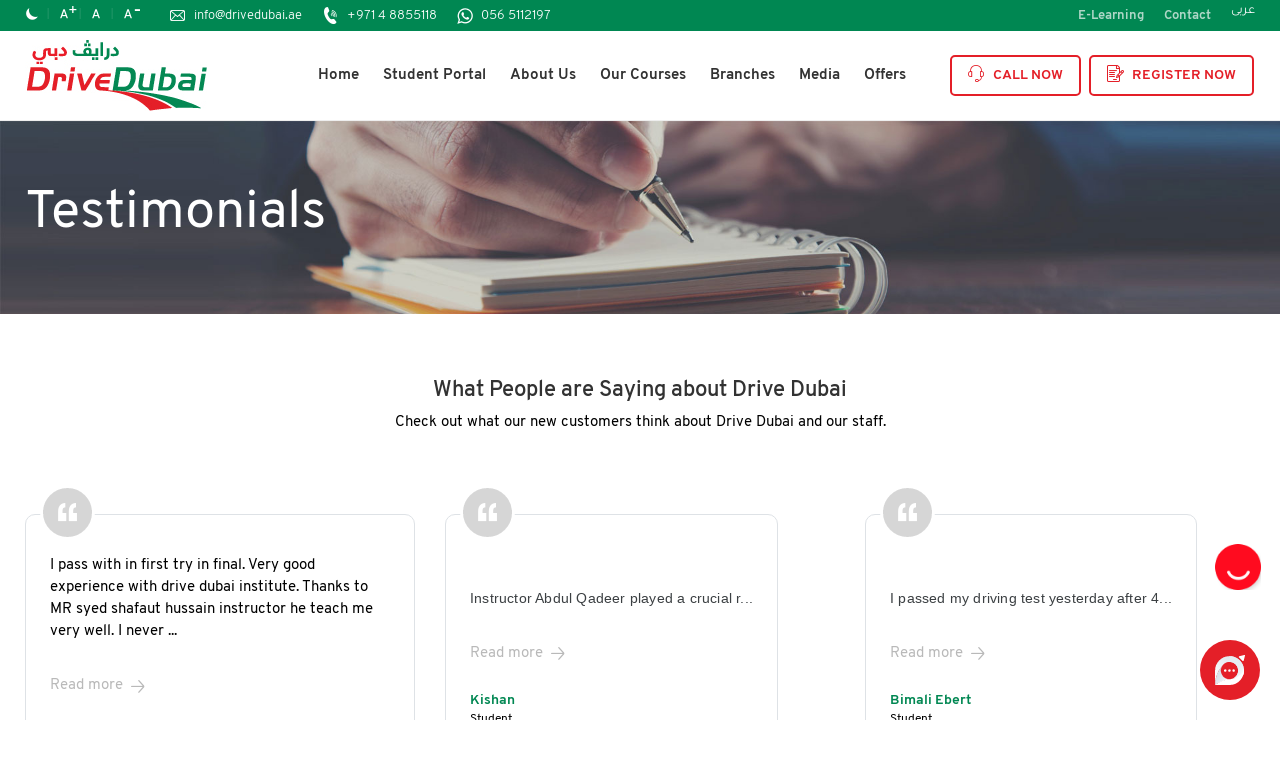

--- FILE ---
content_type: text/html; charset=UTF-8
request_url: https://www.drivedubai.ae/en/testimonial/success-stories/
body_size: 12827
content:
<!DOCTYPE html>
<html ng-app="myapp" dir="ltr" class="no-js">
<head>
   <meta charset="utf-8">
   <meta http-equiv="X-UA-Compatible" content="IE=edge,chrome=1">
   <title>Customer Testimonials about Driving Courses &amp; training | Drive Dubai</title>
                  <link rel="alternate" hreflang="en" href="https://www.drivedubai.ae/en/testimonial" />  
            
     <link rel="alternate" hreflang="ar" href="https://www.drivedubai.ae/ar/testimonial" /> 
               <meta name="description" content="Drive Dubai&#039;s Success Stories - Best Driving Teaching Center in Dubai. Client testimonials about Drive Dubai Driving School, Courses and Training" />
   <meta name="viewport" content="width=device-width">
   <meta name="Keywords" content="Customer Testimonials about Driving Courses &amp; training | Drive Dubai" />
   <meta name="viewport" content="width=device-width, initial-scale=1.0, maximum-scale=1.0, user-scalable=no">
   <link rel="image_src" href="https://www.drivedubai.ae/public/uploads/settings/company_logo.png" />
   <meta property="og:title" content="Customer Testimonials about Driving Courses &amp; training | Drive Dubai"/>
   <meta property="og:image" content="https://www.drivedubai.ae/public/uploads/settings/company_logo.png"/>
   <link rel="shortcut icon" href="/public/default/frontend/standard/images/favicon.png" />
<link rel="stylesheet" type="text/css" href="/public/default/frontend/standard/styles/common.css?a" media="screen" />
<style type="text/css">
    .vocalcom-noscroll {
        overflow: auto !important;
    }
</style> 
   
   <script type="text/javascript" src="/public/default/frontend/standard/javascript/commonjavascript.plugin.js"></script>
<script type="text/javascript">
var GLOBAL_ROOT_PATH = ''; var GLOBAL_BASE_PATH = '/en';
var GLOBAL_IMAGES_PATH = '/public/default/frontend/standard/images';
</script>

 <script type="text/javascript"> 
    var record_text = 'Record(s) found';
    var currLang = 'en';
    var langvoice = 'UK English Female';
    switch (currLang) {
    case 'en':
        langvoice = "UK English Female";
        break;
    case 'ar':
        langvoice = "Arabic Female";
        break;    
    default:
        langvoice = "UK English Female";
        break;
}
</script>	

<!-- Google Tag Manager -->
<script>(function(w,d,s,l,i){w[l]=w[l]||[];w[l].push({'gtm.start':
new Date().getTime(),event:'gtm.js'});var f=d.getElementsByTagName(s)[0],
j=d.createElement(s),dl=l!='dataLayer'?'&l='+l:'';j.async=true;j.src=
'https://www.googletagmanager.com/gtm.js?id='+i+dl;f.parentNode.insertBefore(j,f);
})(window,document,'script','dataLayer','GTM-K7PZNVMT');</script>
<!-- End Google Tag Manager -->

<!-- Meta Pixel Code -->

<script>
!function(f,b,e,v,n,t,s)
{if(f.fbq)return;n=f.fbq=function(){n.callMethod?
n.callMethod.apply(n,arguments):n.queue.push(arguments)};
if(!f._fbq)f._fbq=n;n.push=n;n.loaded=!0;n.version='2.0';
n.queue=[];t=b.createElement(e);t.async=!0;
t.src=v;s=b.getElementsByTagName(e)[0];
s.parentNode.insertBefore(t,s)}(window, document,'script',
'https://connect.facebook.net/en_US/fbevents.js');
fbq('init', '1801319354012110');
fbq('track', 'PageView');
</script>
<noscript><img height="1" width="1" style="display:none"
src="https://www.facebook.com/tr?id=1801319354012110&ev=PageView&noscript=1"
/></noscript>
<!-- End Meta Pixel Code -->



   <link rel="stylesheet" type="text/css" href="/public/default/frontend/standard/styles/testimonial.css" />
   <script type="text/javascript">
      var allowPopup ="";
   </script>
</head>
<body ng-controller="SearchCtrl">
   <div id="main">
     <!-- Google Tag Manager (noscript) -->
<noscript><iframe src="https://www.googletagmanager.com/ns.html?id=GTM-K7PZNVMT"
height="0" width="0" style="display:none;visibility:hidden"></iframe></noscript>
<!-- End Google Tag Manager (noscript) -->
 
   <!-- Google Tag Manager (noscript) -->
<noscript><iframe src="https://www.googletagmanager.com/ns.html?id=GTM-K7PZNVMT"
height="0" width="0" style="display:none;visibility:hidden"></iframe></noscript>
<!-- End Google Tag Manager (noscript) -->
<header> 
<div class="clearfix">
      <div id="common_message_subscribe" ></div>
     </div>
<div id="fb-root" class="fb-root01"></div>
<div class="d-lg-none d-flex align-items-center col-12 mob-header h-100">
    <i class="icon-menu menu-toggle"></i>
    <div id="logo" class="logo col py-2">
 
   <a href="/en/"  class="logo-outer" title="Drive Dubai" ><img src='https://www.drivedubai.ae/public/uploads/settings/company_logo.png' class='img-fluid' border='0' alt='Logo' /></a>
 
</div>

    <i class="icon-serach search-toggle"></i>
   <a href="tel:+971 4 8855118" class="cursor-pointer display-4 lineheight-0 pl-3 text-dark" ><i class="icon-call-volume"></i></a>
</div>
<div class="nav-overlay"></div>
<i class="icon-close menu-close d-none position-fixed text-center"></i>
<div class="nav-outer">
<nav class="d-flex d-lg-block flex-column-reverse justify-content-end">
<div class="header-top primary-bg">
    <div class="container">
        <div class="row py-6x no-gutter">
            <div class="col-6 d-lg-flex d-none">
                <ul class="settings list-inline m-0 p-0 pipe-style d-flex align-items-center">
                    <li class="p-0"><i class="icon-moon cursor-pointer theme-toggle text-white "></i></li>
                    <li class="p-0 position-relative"><i class="icon-font cursor-pointer increase-font text-white "></i><sup class="position-absolute plus text-white cursor-pointer increase-font">+</sup></li>
                    <li class="p-0"><i class="icon-font cursor-pointer default-font text-white "></i></li>
                    <li class="p-0 position-relative"><i class="icon-font cursor-pointer decrease-font text-white "></i><sup class="position-absolute minus text-white cursor-pointer decrease-font">-</sup></li>
                </ul>
                <ul class="cl-mail m-0 list-unstyled ml-4 font-weight-light d-flex">
                       <li class="align-items-center d-flex text-white"><span class="icon-email font-lg"></span>
                          <a href="mailto:info@drivedubai.ae" class="pl-2">info@drivedubai.ae</a>
                           
                </li>
                       <li class="align-items-center d-flex text-white"><span class="icon-call-volume font-lg"></span>
                      
                           
                       <a href="tel:+971 4 8855118" class="number secondary-clr d-inline-block ltr pl-2">+971 4 8855118</a>
                       </li>
                    <li class="align-items-center d-flex text-white"><img src="/public/default/frontend/standard/images/whatapp.png" width="16" height="16" alt="whatapp"/>
                      
                       <a class="number secondary-clr d-inline-block ltr pl-2" href="tel:056 5112197">056 5112197</a>    
                       </li>
                     </ul>
            </div>
             <div class="col-lg-6 col-12 justify-content-lg-end justify-content-start d-flex flex-lg-row flex-column">
                    <ul class="list-inline top-menu m-0 d-lg-inline-block d-flex flex-column"  ><li class="courses-sub  " > <a href='https://student.drivedubai.ae/student/student/StudentLogin.aspx'  target="_blank" >E-Learning</a></li><li > <a href='/en/branch/'  target="_blank" >Contact</a></li></ul>
                                                          <input type="hidden" class="lng-nme languagebox_head" id="en"/>
                                             <a href='javascript:void(0);' id="common_language_3_ar" class="languageList text-light d-inline-flex " > عربى </a>
                        

                 <ul class="d-lg-none list-unstyled m-0 p-3 border-top support-block font-weight-bold">
                       <li class="align-items-center d-flex"><span class="icon-email font-lg"></span>
                          <a href="mailto:info@drivedubai.ae" class="pl-2">info@drivedubai.ae</a>
                           
                </li>
                       <li class="align-items-center d-flex"><span class="icon-call-volume font-lg"></span>
                       <a href="tel:+971 4 8855118" class="number secondary-clr d-inline-block ltr pl-2">+971 4 8855118</a>
                       </li>
                    <li class="align-items-center d-flex "><img src="/public/default/frontend/standard/images/whatappb.png" width="16" height="16" alt="whatapp" class="grayscale"/>
                      
                       <a class="number secondary-clr d-inline-block ltr pl-2" href="tel:056 5112197">056 5112197</a>    
                       </li>
                     </ul>
                                        
            </div> 
        </div>
    </div>
</div>
<div class="btm-bar header-btm py-lg-2 py-0">
    <div class="container clearfix"> 
      <div class="row align-items-lg-center align-items-start flex-lg-row flex-column no-gutter ">
                 <!-- <div class="navmenu"> -->
             <div class="menu-logo col-2 mr-auto  d-lg-inline-block d-none">
    <div class="xs-logo d-md-inline-block d-none">
    <div class="icon-close2 close-menu"></div>
     
    <a href="/en/"  class="logo-outer" title="Drive Dubai" ><img src='https://www.drivedubai.ae/public/uploads/settings/company_logo.png' border='0' alt='Logo' /></a>
     
    </div>
</div>
 <ul class="list-inline m-0 order-lg-0 order-last d-lg-none d-flex flex-column mainmenu">
     <li><a href="https://student.drivedubai.ae/student/student/StudentLogin.aspx" target="_blank">Login</a></li>
     <li> <a href="https://student.drivedubai.ae/student/Registration/RegisPersonal.aspx" target="_blank">Register</a></li>
    </ul>
<ul class="list-inline m-0 order-lg-0 order-last d-lg-inline-block d-flex flex-column mainmenu"  ><li > <a href='/en/'  >Home</a></li><li class="menu-link  " ><span class="menu-link  "  > Student Portal</span> <ul><li class="courses-sub  " ><span class="courses-sub  "  style="display:none;"> </span> <ul><li class="courses-sub  " > <a href='https://student.drivedubai.ae/student/student/StudentLogin.aspx'  target="_blank" >Online Payment</a></li><li class="courses-sub  " > <a href='https://student.drivedubai.ae/student/student/StudentLogin.aspx'  target="_blank" >E-Learning</a></li><li > <a href='/en/theory-test/'  target="_blank" >Practise for Theory Test</a></li></ul></li></ul></li><li class="mega-menu-link about-us-menu  " > <a href='/en/company-profile/'  target="_self" >About Us</a><ul><li class="mega-container  " ><span class="mega-container  "  style="display:none;"> </span> <ul><li > <a href='/en/about-us/'  ><img src="/public/uploads/menus/menu-items/images_menuIcon_200204170152.jpg" /></a></li><li > <a href='/en/facilities/'  ><img src="/public/uploads/menus/menu-items/images_menuIcon_200204170351.jpg" /></a></li><li > <a href='/en/testimonials/'  ><img src="/public/uploads/menus/menu-items/images_menuIcon_200214104113.png" /></a></li></ul></li></ul></li><li class="mega-menu-course  " ><span class="mega-menu-course  "  > Our Courses</span> <ul><li class="mega-container  " ><span class="mega-container  "  style="display:none;"> </span> <ul><li class="courses-sub  " ><span class="courses-sub  "  style="display:none;"> </span> <ul><li > <a href='/en/motorcycle/'  >Motorcycle</a></li><li > <a href='/en/heavy-truck/'  >Heavy Truck</a></li><li > <a href='/en/heavy-bus/'  >Heavy Bus</a></li><li > <a href='/en/heavy-forklift'  >Heavy Forklift</a></li><li > <a href='/en/light-forklift'  >Light Forklift</a></li></ul></li><li class="courses-sub  " ><span class="courses-sub  "  style="display:none;"> </span> <ul><li > <a href='/en/car-driving/'  >Light Motor Vehicle (Car)</a></li><li class="pl-3  " > <a href='/en/vip-course'  >VIP Course</a></li></ul></li></ul></li></ul></li><li > <a href='/en/branch'  target="_self" >Branches</a></li><li > <a href='/en/news/'  target="_self" >Media</a></li><li class="menu-link  " > <a href='/en/special-offers/'  target="_self" >Offers</a><ul><li > <a href='/en/special-offers/'  >Special Offers</a></li><li > <a href='/en/vip-express-course/'  >VIP Express Course</a></li></ul></li></ul>

<!-- <div class="call-to-menu secondary-clr d-none d-lg-block">
    <span>Call : </span>
    <a href="tel:+97142631100" class="number secondary-clr d-inline-block ltr">+971 4 263 1100</a>
</div> -->

<div class="login-register-menu pl-lg-2 pr-lg-3 order-lg-0 order-first text-center">
    <a href="/en/call-now"  class="request-call d-lg-none" title="Quick Enquiry" >Quick Enquiry</a>
                                       <a  class="bg-secondary cursor-pointer float-right change-language d-lg-none" > <small class="d-block">Switch to</small> <span>عربى</span> </a>
                             
</div>
<div class="pr-3 d-lg-inline-flex d-none header-request"><ul class="d-flex pt-3"><li class="menu-link list-unstyled p-0">
 <a href="/en/call-now"  class="d-flex btn btn-outline-secondary cursor-pointer font-small font-weight-bold ml-2 px-3 py-2  text-uppercase font-weight-bold primary-radius"  ><i class='icon-micro font-lg  pr-2'></i> Call Now</a> 
 
<!-- <ul class="mt-2 btn">
<a href="tel:056 5112197"><li class="text-dark font-normal pb-2">
    
<i class="icon-whatsapp-2">  <span class="path1"><span class="path2"></span></span>
                                 </i>
056 5112197</li></a>
<a href="tel:056 2165790"><li class="text-dark font-normal"><i class="icon-whatsapp-2">
                                <span class="path1"><span class="path2"></span></span>
                                 </i>056 2165790</li></a>
</ul> -->
</li>
<li class="list-unstyled p-0"><a href="https://student.drivedubai.ae/student/Registration/RegisPersonal.aspx"  target="_blank"class="d-flex btn btn-outline-secondary cursor-pointer font-small font-weight-bold ml-2 px-3 py-2 text-uppercase font-weight-bold primary-radius"> <i class="icon-contract font-lg  pr-2"></i>     Register Now</a>     
</li>
<ul>
</div>


<script type="text/javascript"> 
    var bool;
   $(document).ready(function () {
    $('.icon-search').click(function(event) {
       $('.searchfield').addClass('search-open');
    });
     $(document).click(function(e) {
        if (!$(e.target).is('.icon-search, .searchfield, .searchfield *')) {
            $('.searchfield').removeClass('search-open');
        }

  });


    $('.mainmenu span').click(function() {
        var windowW = $(window).outerWidth();
        if (windowW <992){
            $(this).parent('li').children('ul').slideToggle();
        }
    });
});
var hederHeight = $('header').outerHeight();
$('body').css("padding-top",hederHeight );

</script> 
         <!-- </div> -->
      </div>
    </div>
</div>
</nav>
</div>
</header>
<!-- Begin : Search bar -->
  <div class="container search-bar d-lg-none">
        <div class="row no-gutters px-lg-5 px-0">
          <div class="search-box col p-0 position-relative">
           <form  name="search" method="post" autocomplete="off"  id="search"  action="/en/search/"   ><input  type="hidden" id="search_errors" name="search_errors" value="1"  /><input  type="hidden" id="search_CSRFToken" name="search_CSRFToken" value="6977e0b24250c"  />
          <input  type="text"  name="q" placeholder="What are you looking for?" class="search-input w-100 border-0 font-light" autocomplete="off" value="" id="q" />
          <span class="search-btn position-absolute">
<input type="submit" name="searchSubmit" class="border-0 bg-transparent cursor-pointer" value="&nbsp;"><i class="icon-serach txt-clr-light"></i></span> 
          </form>         
          </div>
        </div>
    </div>
    <!-- End : Search bar -->
 
     	 
          <div id="banner-slider" class="banner-slider">
        <!-- MAIN CONTENT -->
        <div class="main-slider-content" >
          <div class="sliders-wrapper" >
            <div class="sliders-wrap-inner" id="edi-banner">
                              <div class="sigle-banner position-relative"> 
                
                  
                  <img src="/public/uploads/banner/images_bannerImage_200711010443.jpg"/> 
				 
                                    <div class="banner-img bnr-cnt h-100 position-absolute w-100 "><!-- style="background: url(/public/uploads/banner/images_bannerImage_200711010443.jpg) no-repeat; background-size: cover;" -->
                    <div class="container h-100 position-relative">
                    <div class="row h-100 ">
                      <div class="col-12 light  default">
                        <h2 class="py-3 text-light">Testimonials</h2> 
                      </div>
                      </div>
                    </div>
                  </div>
                                                       </div>
                          </div>
          </div>
        </div>
        <!-- END MAIN CONTENT --> 
      </div>

   
   <div id="content-wrapper" class="testimonial-blk py-lg-5 py-4" ng-if="!query">
      <div id="common_message"></div>
      <div id="invalid_email"></div>
      <div id="common_message_login"></div>
      <div class="container">
         <div class="row">
            <div class="col-12 text-center pb-lg-5 pb-3 pt-lg-3">
         
               <h4 class="font-semibold txt-clr mb-2">What People are Saying about Drive Dubai</h4>
               <p class=" mb-4-5">Check out what our new customers think about Drive Dubai and our staff.</p>
            </div>
         </div>
      </div>
      <div class="container-wrapper testimonials-listing"  itemscope itemtype="http://schema.org/Review">
         <input  type="hidden"  name="params" value="{&quot;limitFrom&quot;:0,&quot;limitTo&quot;:12,&quot;languageIDs&quot;:{&quot;Default&quot;:&quot;1&quot;,&quot;All&quot;:[&quot;1&quot;,&quot;3&quot;],&quot;Current&quot;:&quot;1&quot;,&quot;Content&quot;:&quot;1&quot;},&quot;sortby&quot;:&quot;&quot;,&quot;orderby&quot;:&quot;&quot;,&quot;status&quot;:&quot;A&quot;}" id="params" />
         <div class="container">
            <div class="row testimonial-listing-blk ">
                                                                                





               <div class="testim d-flex position-relative col-lg-4 col-md-4 col-sm-6 col-xs-12 mb-5 testimonial-card testimonial-card-count">
                  <div class="quote-ic"><span class="icon-testimonial"></span></div>
                  <div class="inner-tes p-4 position-relative align-self-center d-flex border h-100">
                   
                    <div class="fill-testimonial-content align-self-center">
                    <div class="testi-content">
                                                                                     <p class="py-lg-3 py-2">
                                                <span class="reviewReadLessDet" id="reviewReadLessDet_281">I pass with in first try in final. Very good experience with drive dubai institute. Thanks to MR syed shafaut hussain instructor he teach me very well. I never ...</span>
                        <span class="reviewReadMoreDet" id="reviewReadMoreDet_281"  style="display:none;">I pass with in first try in final. Very good experience with drive dubai institute. Thanks to MR syed shafaut hussain instructor he teach me very well. I never drive any vehicle before MR syed teach me very well..Thanks drive dubai and sepical thanks to instructor syed​.</span>
                                              </p>
                                                  <a href="" class="readmore-animated-in grey-txt d-flex align-items-center read-full"><span class="align-middle">Read more</span> <i class="icon-readmore-arrow font-xs pl-2"></i></a>
                                                <div class="testimonial-by d-flex w-100 align-items-center">
                           <figcaption class="m-0 mt-2">
                              <h6 class="mb-0 " itemprop="author" itemscope itemtype="http://schema.org/Person">
                                 <span class="font-small font-weight-bold " itemprop="name"> saqib hanif</span>
                              </h6>
                              <p class="m-0 " itemprop="hasOccupation">Student</p>
                           </figcaption>
                        </div>
                    </div>
                  </div>
                  </div>
              </div>












                                             





               <div class="testim d-flex position-relative col-lg-4 col-md-4 col-sm-6 col-xs-12 mb-5 testimonial-card testimonial-card-count">
                  <div class="quote-ic"><span class="icon-testimonial"></span></div>
                  <div class="inner-tes p-4 position-relative align-self-center d-flex border h-100">
                   
                    <div class="fill-testimonial-content align-self-center">
                    <div class="testi-content">
                                                                                     <p class="py-lg-3 py-2">
                                                <span class="reviewReadLessDet" id="reviewReadLessDet_280"><span style="color: rgb(60, 64, 67); font-family: Roboto, Arial, sans-serif; font-size: 14px; letter-spacing: 0.2px;">Instructor Abdul Qadeer played a crucial r...</span>
                        <span class="reviewReadMoreDet" id="reviewReadMoreDet_280"  style="display:none;"><span style="color: rgb(60, 64, 67); font-family: Roboto, Arial, sans-serif; font-size: 14px; letter-spacing: 0.2px;">Instructor Abdul Qadeer played a crucial role in enhancing my driving skills. His patient and systematic approach made even the most complex maneuvers easy to grasp. By offering clear instructions and valuable feedback, he greatly boosted my confidence on the road. His focus on safety and strict adherence to traffic rules helped me develop strong driving habits from the beginning. </span></span>
                                              </p>
                                                  <a href="" class="readmore-animated-in grey-txt d-flex align-items-center read-full"><span class="align-middle">Read more</span> <i class="icon-readmore-arrow font-xs pl-2"></i></a>
                                                <div class="testimonial-by d-flex w-100 align-items-center">
                           <figcaption class="m-0 mt-2">
                              <h6 class="mb-0 " itemprop="author" itemscope itemtype="http://schema.org/Person">
                                 <span class="font-small font-weight-bold " itemprop="name"> Kishan</span>
                              </h6>
                              <p class="m-0 " itemprop="hasOccupation">Student</p>
                           </figcaption>
                        </div>
                    </div>
                  </div>
                  </div>
              </div>












                                             





               <div class="testim d-flex position-relative col-lg-4 col-md-4 col-sm-6 col-xs-12 mb-5 testimonial-card testimonial-card-count">
                  <div class="quote-ic"><span class="icon-testimonial"></span></div>
                  <div class="inner-tes p-4 position-relative align-self-center d-flex border h-100">
                   
                    <div class="fill-testimonial-content align-self-center">
                    <div class="testi-content">
                                                                                     <p class="py-lg-3 py-2">
                                                <span class="reviewReadLessDet" id="reviewReadLessDet_279"><span style="color: rgb(60, 64, 67); font-family: Roboto, Arial, sans-serif; font-size: 14px; letter-spacing: 0.2px;">I passed my driving test yesterday after 4...</span>
                        <span class="reviewReadMoreDet" id="reviewReadMoreDet_279"  style="display:none;"><span style="color: rgb(60, 64, 67); font-family: Roboto, Arial, sans-serif; font-size: 14px; letter-spacing: 0.2px;">I passed my driving test yesterday after 4-5 months of journey. I am a complete beginner driver.. My experience in drive dubai is super great. I would highly recommend Ms Noemi Lynne. She is such a great instructor and she has the ability to teach anyone from the scratch to a great driver. I would like to thank to entire team including Ms. Sneha, Ms, Rashida who were so helpful throughout this process as well..</span></span>
                                              </p>
                                                  <a href="" class="readmore-animated-in grey-txt d-flex align-items-center read-full"><span class="align-middle">Read more</span> <i class="icon-readmore-arrow font-xs pl-2"></i></a>
                                                <div class="testimonial-by d-flex w-100 align-items-center">
                           <figcaption class="m-0 mt-2">
                              <h6 class="mb-0 " itemprop="author" itemscope itemtype="http://schema.org/Person">
                                 <span class="font-small font-weight-bold " itemprop="name"> Bimali Ebert</span>
                              </h6>
                              <p class="m-0 " itemprop="hasOccupation">Student</p>
                           </figcaption>
                        </div>
                    </div>
                  </div>
                  </div>
              </div>












                                             





               <div class="testim d-flex position-relative col-lg-4 col-md-4 col-sm-6 col-xs-12 mb-5 testimonial-card testimonial-card-count">
                  <div class="quote-ic"><span class="icon-testimonial"></span></div>
                  <div class="inner-tes p-4 position-relative align-self-center d-flex border h-100">
                   
                    <div class="fill-testimonial-content align-self-center">
                    <div class="testi-content">
                                                                                     <p class="py-lg-3 py-2">
                                                <span class="reviewReadLessDet" id="reviewReadLessDet_278"><span style="color: rgb(60, 64, 67); font-family: Roboto, Arial, sans-serif; font-size: 14px; letter-spacing: 0.2px;">Getting my Dubai driving license in just 5...</span>
                        <span class="reviewReadMoreDet" id="reviewReadMoreDet_278"  style="display:none;"><span style="color: rgb(60, 64, 67); font-family: Roboto, Arial, sans-serif; font-size: 14px; letter-spacing: 0.2px;">Getting my Dubai driving license in just 5 months was a fantastic achievement for me, and I owe a huge thanks to my instructor, Maninder Kumar. His expertise, patience, and clear guidance were instrumental in helping me pass my final exam with confidence.</span></span>
                                              </p>
                                                  <a href="" class="readmore-animated-in grey-txt d-flex align-items-center read-full"><span class="align-middle">Read more</span> <i class="icon-readmore-arrow font-xs pl-2"></i></a>
                                                <div class="testimonial-by d-flex w-100 align-items-center">
                           <figcaption class="m-0 mt-2">
                              <h6 class="mb-0 " itemprop="author" itemscope itemtype="http://schema.org/Person">
                                 <span class="font-small font-weight-bold " itemprop="name"> SukhRob Siddik</span>
                              </h6>
                              <p class="m-0 " itemprop="hasOccupation">Student</p>
                           </figcaption>
                        </div>
                    </div>
                  </div>
                  </div>
              </div>












                                             





               <div class="testim d-flex position-relative col-lg-4 col-md-4 col-sm-6 col-xs-12 mb-5 testimonial-card testimonial-card-count">
                  <div class="quote-ic"><span class="icon-testimonial"></span></div>
                  <div class="inner-tes p-4 position-relative align-self-center d-flex border h-100">
                   
                    <div class="fill-testimonial-content align-self-center">
                    <div class="testi-content">
                                                                                     <p class="py-lg-3 py-2">
                                                <span class="reviewReadLessDet" id="reviewReadLessDet_276">​Let me tell you guys. This is the best school in town. The whole my experience was amazing . People are nice especially Examiner they are pretty amazing. Of co...</span>
                        <span class="reviewReadMoreDet" id="reviewReadMoreDet_276"  style="display:none;">​Let me tell you guys. This is the best school in town. The whole my experience was amazing . People are nice especially Examiner they are pretty amazing. Of course if you are not ready to drive they will fail you . I have got my license on first attempt</span>
                                              </p>
                                                  <a href="" class="readmore-animated-in grey-txt d-flex align-items-center read-full"><span class="align-middle">Read more</span> <i class="icon-readmore-arrow font-xs pl-2"></i></a>
                                                <div class="testimonial-by d-flex w-100 align-items-center">
                           <figcaption class="m-0 mt-2">
                              <h6 class="mb-0 " itemprop="author" itemscope itemtype="http://schema.org/Person">
                                 <span class="font-small font-weight-bold " itemprop="name"> Htet Wai Soe Revin</span>
                              </h6>
                              <p class="m-0 " itemprop="hasOccupation">Student</p>
                           </figcaption>
                        </div>
                    </div>
                  </div>
                  </div>
              </div>












                                             





               <div class="testim d-flex position-relative col-lg-4 col-md-4 col-sm-6 col-xs-12 mb-5 testimonial-card testimonial-card-count">
                  <div class="quote-ic"><span class="icon-testimonial"></span></div>
                  <div class="inner-tes p-4 position-relative align-self-center d-flex border h-100">
                   
                    <div class="fill-testimonial-content align-self-center">
                    <div class="testi-content">
                                                                                     <p class="py-lg-3 py-2">
                                                ​This is very good school i loved it thanks to every DIDC staff very very thanks to salma syed                   
                                              </p>
                                                  <a href="" class="readmore-animated-in grey-txt d-flex align-items-center read-full" style="visibility: hidden;"><span class="align-middle">Read more</span> <i class="icon-readmore-arrow font-xs pl-2"></i></a>
                                                <div class="testimonial-by d-flex w-100 align-items-center">
                           <figcaption class="m-0 mt-2">
                              <h6 class="mb-0 " itemprop="author" itemscope itemtype="http://schema.org/Person">
                                 <span class="font-small font-weight-bold " itemprop="name"> Ranith Reddy</span>
                              </h6>
                              <p class="m-0 " itemprop="hasOccupation">Student</p>
                           </figcaption>
                        </div>
                    </div>
                  </div>
                  </div>
              </div>












                                             





               <div class="testim d-flex position-relative col-lg-4 col-md-4 col-sm-6 col-xs-12 mb-5 testimonial-card testimonial-card-count">
                  <div class="quote-ic"><span class="icon-testimonial"></span></div>
                  <div class="inner-tes p-4 position-relative align-self-center d-flex border h-100">
                   
                    <div class="fill-testimonial-content align-self-center">
                    <div class="testi-content">
                                                                                     <p class="py-lg-3 py-2">
                                                ​I am very very Thankful to Allah  almighty , merciful and powerful because I got Driving license from Drive Dubai center                    
                                              </p>
                                                  <a href="" class="readmore-animated-in grey-txt d-flex align-items-center read-full" style="visibility: hidden;"><span class="align-middle">Read more</span> <i class="icon-readmore-arrow font-xs pl-2"></i></a>
                                                <div class="testimonial-by d-flex w-100 align-items-center">
                           <figcaption class="m-0 mt-2">
                              <h6 class="mb-0 " itemprop="author" itemscope itemtype="http://schema.org/Person">
                                 <span class="font-small font-weight-bold " itemprop="name"> Khan Amjad Khan</span>
                              </h6>
                              <p class="m-0 " itemprop="hasOccupation">Student</p>
                           </figcaption>
                        </div>
                    </div>
                  </div>
                  </div>
              </div>












                                             





               <div class="testim d-flex position-relative col-lg-4 col-md-4 col-sm-6 col-xs-12 mb-5 testimonial-card testimonial-card-count">
                  <div class="quote-ic"><span class="icon-testimonial"></span></div>
                  <div class="inner-tes p-4 position-relative align-self-center d-flex border h-100">
                   
                    <div class="fill-testimonial-content align-self-center">
                    <div class="testi-content">
                                                                                     <p class="py-lg-3 py-2">
                                                ​​Not just an Institute of Training but a complete school of learning great Driving Skills                   
                                              </p>
                                                  <a href="" class="readmore-animated-in grey-txt d-flex align-items-center read-full" style="visibility: hidden;"><span class="align-middle">Read more</span> <i class="icon-readmore-arrow font-xs pl-2"></i></a>
                                                <div class="testimonial-by d-flex w-100 align-items-center">
                           <figcaption class="m-0 mt-2">
                              <h6 class="mb-0 " itemprop="author" itemscope itemtype="http://schema.org/Person">
                                 <span class="font-small font-weight-bold " itemprop="name"> Aamir A Khan</span>
                              </h6>
                              <p class="m-0 " itemprop="hasOccupation">Student</p>
                           </figcaption>
                        </div>
                    </div>
                  </div>
                  </div>
              </div>












                                           </div>
            <div class="col-12 d-flex mt-5 justify-content-center">
               <div class="view-more load-more-btn primary-clr text-center loadMore">Load more</div>
            </div>
            
         </div>
      </div>
      
      
      
   </div>
   
       
    
    
    
    
    
 
<footer id="footer" class="bg-tertiary footer-txt">
    <div class="footer-top pb-3">
        <div class="border-btm">
            <div class="container text-center text-md-left">
                <div class="row pb-5 justify-content-center">
                    <div class="col-xl-7 col-md-6 col-12 align-self-center">
                        <h5 class="text-white m-0 font-weight-light pb-4 pb-md-0">Subscribe to get the latest offers and news update right in your email</h5>
                    </div>
                    <div class="col-xl-5 col-md-6 col-sm-10 col-12">
                        <div class="subscribe-block ">
                            <form  name="formCmsEmailSubscription" method="post"  id="formCmsEmailSubscription"  action="/en/subscribe/cmssubcribe/"   ><input  type="hidden" id="formCmsEmailSubscription_errors" name="formCmsEmailSubscription_errors" value="1"  /><input  type="hidden" id="formCmsEmailSubscription_CSRFToken" name="formCmsEmailSubscription_CSRFToken" value="6977e0b2427e8"  />
                            <div class="input-group  input-group-lg position-relative">
                                <input  type="text"  name="cmsSubscEmailID" class="form-control mr-3 mt-0 primary-radius" value="Your Email Address" onfocus="if(this.value==this.defaultValue) this.value='';" onblur="if(this.value=='') this.value=this.defaultValue;" id="cmsSubscEmailID" /><span id="div_err_formCmsEmailSubscription_cmsSubscEmailID" class="message_validation hide"  ><span>Enter valid Email Address</span></span><input type="hidden" id="hid_err_formCmsEmailSubscription_cmsSubscEmailID" value="" class="hid_err_formCmsEmailSubscription_validations" rel="div_err_formCmsEmailSubscription_cmsSubscEmailID" />
                                <div class="input-group-append">
                                    <input  type="submit"  name="submitCmsSubscription" form="formCmsEmailSubscription" value="Subscribe" class="custom-buttom input-group-addon btn btn-secondary primary-radius" id="submitCmsSubscription" />
                                </div>
                            </div>
                            </form>
                        </div>
                    </div>
                </div>
            </div>
        </div>
        <div class="border-btm pb-lg-4 mb-lg-0 mb-3">
            <div class="container pt-lg-5 pt-3">
                <div class="row pt-2">
                    <div class="col-lg-4 col-12 pr-lg-5 mb-lg-0 mb-4">
                        <div class="row align-items-center">
                            <div class="dif-box footer-dif col-auto col-lg-12 pr-lg-3 pr-sm-4 pt-lg-0 pt-3">
                                <div class="dif-im ft-diff"><span class="trian">&nbsp;</span>
                                    <img src="/public/default/frontend/standard/images/logo-white.png" class="img-fluid" alt="edi logo" />
                                </div>
                            </div>
                            <div class="col col-lg-12">
                                <p class="font-xs">DriveDubai, one of the largest driving centers in the New Dubai area, held its Grand Opening ceremony on 12/12/12, which was inaugurated by Mr. Hussain Ali Al Saffar. </p>
                            </div>
                        </div>
                    </div>
                    <div class="col-lg col-12">
                        <ul class="footer-menu-list m-0 p-0"  ><li class="menu-link  " ><span class="menu-link  "  > About Us</span> <ul><li > <a href='/en/company-profile/'  >Company Profile</a></li><li > <a href='/en/awards-achievements/'  >Awards &amp; Achievements</a></li><li > <a href='/en/careers/'  >Careers</a></li><li > <a href='/en/facilities/'  >Facilities</a></li></ul></li><li ><span  > OUR COURSES</span> <ul><li > <a href='/en/car-driving/'  >Light Motor Vehicle (Car)</a></li><li > <a href='/en/motorcycle/'  >Motorcycle</a></li><li > <a href='/en/heavy-bus/'  >Heavy Bus</a></li><li > <a href='/en/heavy-truck/'  >Heavy Truck</a></li></ul></li><li ><span  > MEDIA CENTER</span> <ul><li > <a href='/en/gallery/'  >Image Gallery</a></li><li > <a href='/en/videogallery/'  >Videos</a></li><li > <a href='/en/passers/'  >Passers Gallery</a></li></ul></li><li ><span  > Quick Links</span> <ul><li > <a href='/en/theory-test/'  >Practise for Theory Test</a></li><li > <a href='/en/special-offers/'  >Special Offers</a></li><li > <a href='/en/download/'  >Downloads</a></li><li > <a href='/en/quick-links/driving-faq/'  >Driving Faq</a></li><li > <a href='/en/get-a-quote/'  >Get a Quote</a></li></ul></li><li class="current " ><span class="current "  > Testimonials</span> <ul><li class="current " > <a href='/en/testimonial/success-stories/' class="active"  >Success Stories</a></li></ul></li></ul>
                    </div>
                </div>
            </div>
        </div>
        <div class="footer-btm pb-0 pt-4">
            <div class="container">
                <div class="row">
                    <div class="col-12">
                        <ul class="list-unstyled social-links list-inline text-center p-0">
                             <li>
                                <a href="https://facebook.com/DIDC1"  target="_blank" class="text-uppercase font-xs light d-inline-flex align-items-center"  >Facebook <i class='icon-facebook ml-md-2 m-0'></i></a>
                            </li>                            <li><a href="https://www.youtube.com/channel/UCFfbhUBYevUojOl06irTsWw" target="_blank" class="text-uppercase font-xs light d-inline-flex align-items-center">Youtube <i class="icon-youtube ml-md-2 m-0"></i></a></li>
                            <li><a href="https://www.instagram.com/drivedubai/?hl=en" target="_blank" class="text-uppercase font-xs light d-inline-flex align-items-center">Instagram <i class="icon-instagram ml-md-2 m-0"></i></a></li>
                             <li>
                                <a href="https://twitter.com/drivedubai/"  target="_blank" class="text-uppercase font-xs light d-inline-flex align-items-center"  >Twitter<i class='icon-twitter ml-md-2 m-0'></i></a>
                            </li>                            
                            <li>
                                <a href="https://www.linkedin.com/company/drive-dubai"  target="_blank" class="text-uppercase font-xs light d-inline-flex align-items-center"  >LinkedIn<i class='icon-linkedin-round ml-md-2 m-0'></i></a>
                            </li>

                        </ul>
                    </div>
                    <div class="col-12 copyright-blk text-center pt-3">
                        <div class="copy-right pr-4">
    <div class="wrapper"> <span class="co-rg-txt">&copy; 2026 Drive Dubai.&nbsp; All rights reserved.</span>
   
      </div>
  </div>
                        <ul class="list-unstyled list-inline pipe-style d-inline-block m-0 p-0"  ><li > <a href='/en/privacy-policy/'  >Privacy policy</a></li><li > <a href='/en/terms-and-condition/'  >Terms and Condition</a></li><li > <a href='/en/disclaimer/'  >Disclaimer</a></li></ul>
                    </div>
                </div>
            </div>
        </div>
    </div>
<script type="text/javascript">
    $(document).ready(function (){
     

        $('.popup-showhide').click(function(){
		if($("#chatexist").val()==1){
		  location.reload();
		 }
            $(".chat-box").toggleClass('active');
        });
    }); 
  
    </script>	
    <div class="fixed-elements support position-fixed py-2 pb-lg-4 text-center">
           <a class="fancybox fancybox.iframe d-block mb-0 mb-lg-3 text-white" href="https://student.drivedubai.ae/DRD_DSG/DSG/postDsg.aspx?type=application"> <img src="/public/default/frontend/standard/images/smile.png" width="46" height="46"  alt="Happiness Meter" class="img-fluid d-none d-lg-block"/>
            <img src="/public/default/frontend/standard/images/smilingface.svg" width="26" height="26"  alt="Happiness Meter" class="d-block d-lg-none mx-auto"/>
            <span class="d-block d-lg-none">Happiness Meter</span></a>
		   
    </div>
  
       <!--CHAT STARTS-->
<div class="chat-box position-fixed">

<div class="box-cht">

<div class="bg-primary chat-header text-white"><a href="javascript:void(0)" class=" popup-showhide float-right icon-close text-center text-white"></a> <span class="align-middle bg-danger box-cc d-inline-block mr-2 rounded-circle"></span><span>Online Support</span></div>

<div class="chat-content bg-white p-4">
          <div class="text-muted">   </div>
        </div>
</div>
</div>

<!--CHAT ends-->	
<script type='text/javascript' src='https://livechat.drivedubai.ae/hermes_net_v5/PlateformPublication/WebSitesLiveChat/Commun/TheWave/F4A5E4A7641454B4_b4y3VAIK/loaderthenewwave.ashx' id='newloaderthewavev5' ></script>       
<script type="text/javascript">
    $(window).on('load', function() {
     document.getElementById("vocalcom-navbar").style.display = "none"; 
});
</script>
   
<script type="text/javascript">
     var widgetId1;
      var onloadCallback = function() {
        // Renders the HTML element with id 'example1' as a reCAPTCHA widget.
        // The id of the reCAPTCHA widget is assigned to 'widgetId1'.
        widgetId1 = grecaptcha.render('example1', {
          'sitekey' : '6LeWq6MUAAAAAJb1QYEGS5Azv-IK8rNupi7NCwfO',
          'theme' : 'light'
        });       
      };    
 $(function(){
 $('#chatrequet_call').submit(function(e){
     
     var message	=	"Captcha error";
     
      
       if($('#reqids').val()== 'requ'){
//yalert($("button[type=submit][clicked=true]").html());
        e.preventDefault();
     //   var captchavalue4 = grecaptcha.getResponse(widgetId1);

          var chatUsername=   $('#chatUsername').val();
          var phoneno = $('#chatPassword').val();	
        var data = new Object();
        data.policy = 'accept';		  
        data.phoneno = phoneno;		  
        data.chatUsername = chatUsername;
         var chatData="Name: "+chatUsername;
        chatData += $("#chatPhoneNumber").val().length >0?",Phone:"+$("#chatPhoneNumber").val():"";
        chatData += $("#registrationNumber").val().length >0?",Registration Number:"+$("#registrationNumber").val():"";
		var formData = $("#chatrequet_call").serializeArray();
			formData.push({ name: "submit", value: 1 });		
        $('#chatrequet_call :input').each(function(){

            $(this).trigger('blur');
        });
		if($('input[type=radio][name=customerType]:checked').val()=='New' && $("#chatPhoneNumber").val()!=''){
			$("#div_err_chatrequet_call_validatePhone").addClass('hide');
			$("#hid_err_chatrequet_call_validatePhone").val(0);
            $("#yourphn").addClass('shodgsgw');
           
		}

		if($('input[type=radio][name=customerType]:checked').val()=='Existing' && $("#registrationNumber").val()!=''){
			$("#div_err_chatrequet_call_validateReg").addClass('hide');
			$("#hid_err_chatrequet_call_validateReg").val(0);
            $(".yourphn").addClass('hide');
		}		
    
        if($('#chatrequet_call .message_validation :visible').length>0){
            return false;
        }		
       $.ajax({
                  url: GLOBAL_BASE_PATH+'/callbackrequest/chat/',
                  type: 'POST',
                  async:false,
				   data: formData,
                  success: function (response) {
				   var x = $.parseJSON(response);
				   $(".chat-box").toggleClass('active');
				    $("#chatexist").val(1);
				   
				  if(x.success=='yes'){
                                      
                                      document.getElementById("vocalcom-navbar").style.display = "block"; 
                                        MyG2C.API.chatAsk(chatData);
				//  alert(GLOBAL_BASE_PATH+'/call-now/');
				  // jNotifyShow(thankyouEnqmsg, "common_message_callback","");
				 //window.location.href =GLOBAL_BASE_PATH+'/call-now/';
				 
				//$("#chatcontainer").html(x.chatscript);
				 //  $("#chatcontainer").show();
				  }else{
				    //$(".chat-box").toggleClass('active');
				 jNotifyShow("We have already received a request. Please submit a new request after 2 hours.", "common_message","");
				   			
				 
				  }
                  },
                  error: function () {
                      //your error code
                  }
             }); 		
		
		
		

         
       
        
       }
}); 

});
    
    </script>

</footer>
<script type="text/javascript">
var GLOBAL_BASE_PATH = '/en';
$(document).ready(function(){ 
});</script>
<script type="text/javascript">
var GLOBAL_BASE_PATH = '/en';
$(document).ready(function(){ 
$(document).on('blur','#cmsSubscEmailID',function() { $(this).validate( { form : "formCmsEmailSubscription" , field : "cmsSubscEmailID" , key : "required~*email" , error: "Enter valid Email Address", inline:"1" , group: "", row: ""} ); });
 $('#formCmsEmailSubscription').bindFirst('submit',function() { return $('#cmsSubscEmailID').validate( { form : "formCmsEmailSubscription" , field : "cmsSubscEmailID" , key : "required~*email" , error: "Enter valid Email Address" , group: "", row: "", inline:"1"} ); });
 $('#formCmsEmailSubscription').bindLast('submit',function(){var className='.hid_err_'+$(this).attr('name')+'_validations';return $.scrollToDiv(className);});});</script>
<script type="text/javascript" src="/public/default/common/javascript/fancybox.plugin.js"></script>
<script type="text/javascript" src="/public/default/common/javascript/validate.plugin.js"></script> 
<script type="text/javascript">
var thankyouEnqmsg =  'Thank You for your enquiry';
    $(".fancybox").fancybox();
    $('#submitCmsSubscription').click(function() {
        $('#cmsSubscEmailID').trigger('blur')
    });
$('input[type=radio][name=customerType]').change(function() {

    if (this.value == 'New') {	
	 $('#registrationNumber').hide();
	 $('#chatPhoneNumber').show();
	 $('#hiddenvalidateReg').val(1);
	 



    }else if (this.value == 'Existing') {

	 $('#registrationNumber').show();
	 $('#chatPhoneNumber').hide();
	 $('#hiddenvalidateReg').val(0);
    }

});	
$(document).on('change', '#languageSelect', function() {

    if (this.value != '') {	
	 $('#perioddiv').removeClass("hide");
    }
});
$(document).on('change', '#customerType', function() {

    if (this.value != '') {	
	 $('.langhide').removeClass("hide");
    }
    if (this.value == 'New') {	
	 $('#registrationNumberdiv').hide();
	 $('#chatPhoneNumberdiv').show();
	 $('#hiddenvalidateReg').val(1);
	 



    }else if (this.value == 'Existing') {

	 $('#registrationNumberdiv').show();
	 $('#chatPhoneNumberdiv').hide();
	 $('#hiddenvalidateReg').val(0);
    }
});
</script>
   
<script type="text/javascript">
    $('.footer-menu-list span').click(function() {
        var windowW = $(window).outerWidth();
        if (windowW < 992) {
            $(this).toggleClass("active");
            $(this).parent('li').children('ul').slideToggle();
        }
    });

    
</script>


               </div>
   <script type="text/javascript">
      var lblphone 				= '';
      var productCurrency 			= 1;
      var languageID 				= '1';
      var originCatalogID	 		= '';
      var default_catalog_listing = '';
      var detailPageProductID 		= 0;
   </script> 
   <script type="text/javascript">
$(document).ready(function() {
	     $('.navmenu .nav-cms > ul > li').hover(function() {
       /* Act on the event */
      var div = $(".navmenu .nav-cms > ul > li > ul").height();
      var win = $(window).height() + 50;
 
      if (div > win ) {
          $(".navmenu .nav-cms > ul > li > ul").css('height', win - 120);
          $(".navmenu .nav-cms > ul > li > ul").addClass('menu-overflow');
      } 
     });
	
        var widowh = $(window).innerHeight(); 
        headh = $('header').height(); 
        footerh = $('#footer').height(); 
        addh = headh + footerh
        $('#content-wrapper').css('minHeight', widowh - addh - 18);
        $(window).resize(function(event) {
          /* Act on the event */
          var widowh = $(window).innerHeight(); 
          headh = $('header').height(); 
          footerh = $('#footer').height(); 
          addh = headh + footerh
          $('#content-wrapper').css('minHeight', widowh - addh - 18);
        });
});

$(".menu-toggle").click(function(){
    if($(".search-bar").hasClass("active")){
         $(".search-bar").css({
            'top':'','z-index':''
        }).removeClass('active');
    }
    $(".nav-outer, .nav-overlay").addClass("active");
    $("body").addClass("overflow-y-hidden");
    //$(".menu-close").removeClass("d-none");
});
$(".nav-overlay").click(function(){
    $(".nav-outer, .nav-overlay").removeClass("active");
    $("body").removeClass("overflow-y-hidden");
    //$(".menu-close").addClass("d-none");
});
$(".search-toggle").click(function(){
    if($(".search-bar").hasClass("active")){
         $(".search-bar").css({
            'top':'','z-index':''
        }).removeClass('active');
    }
    else{
        headheight = $('header').outerHeight(); 
        $(".search-bar").css({
            'top':headheight,'z-index':9999
        }).addClass('active');
    }
});


$(".theme-toggle").click(function(){
    $("body").toggleClass("greyscale");
});


$('html').addClass("font-size-base");    
$(".increase-font").click(function(){
    if($('html').hasClass('font-size-base')) {
        $('html').removeClass('font-size-base').addClass('font-size-large');
    }
    else if ($('html').hasClass('font-size-large')) {
        $('html').removeClass('font-size-large').addClass('font-size-xlarge');
    }
    else if ($('html').hasClass('font-size-small')) {
        $('html').removeClass('font-size-small').addClass('font-size-large');
    }
    else if ($('html').hasClass('font-size-xsmall')) {
        $('html').removeClass('font-size-xsmall').addClass('font-size-large');
    }
});
$(".default-font").click(function(){
    if($('html').hasClass('font-size-xlarge')) {
        $('html').removeClass('font-size-xlarge').addClass('font-size-base');
    }
    else if ($('html').hasClass('font-size-large')) {
        $('html').removeClass('font-size-large').addClass('font-size-base');
    }
    else if ($('html').hasClass('font-size-small')) {
        $('html').removeClass('font-size-small').addClass('font-size-base');
    }
    else if ($('html').hasClass('font-size-xsmall')) {
        $('html').removeClass('font-size-xsmall').addClass('font-size-base');
    }
});
$(".decrease-font").click(function(){
    if($('html').hasClass('font-size-xlarge')) {
        $('html').removeClass('font-size-xlarge').addClass('font-size-small');
    }
    else if ($('html').hasClass('font-size-large')) {
        $('html').removeClass('font-size-large').addClass('font-size-small');
    }
    else if ($('html').hasClass('font-size-small')) {
        $('html').removeClass('font-size-small').addClass('font-size-xsmall');
    }
    else if ($('html').hasClass('font-size-base')) {
        $('html').removeClass('font-size-base').addClass('font-size-small');
    }
});        
    
if ($(window).width() > 992) {  
    var didScroll;
    var lastScrollTop = 0;
    var delta = 5;
    var navbarHeight = $('header').outerHeight();
    var headertopHeight = $('.header-top').outerHeight();

    $(window).scroll(function(event){
        didScroll = true;
    });

    setInterval(function() {
        if (didScroll) {
            hasScrolled();
            didScroll = false;
        }
    }, 250);

    function hasScrolled() {
        var st = $(this).scrollTop();

        // Make sure they scroll more than delta
        if(Math.abs(lastScrollTop - st) <= delta)
            return;

        // If they scrolled down and are past the navbar, add class .nav-up.
        // This is necessary so you never see what is "behind" the navbar.
        if (st > lastScrollTop && st > navbarHeight){
            // Scroll Down
            $('header').css('top', - headertopHeight);
        } else {
            // Scroll Up
            if(st + $(window).height() < $(document).height()) {
                $('header').css('top', '');
            }
        }

        lastScrollTop = st;
    }
}
$(".request-call-popup, .quick-enquiry-btn, #enq").click(function(e){
    e.preventDefault();
    $(".callback-overlay").removeClass("hide");
    $("body").addClass("overflow-y-hidden");
});

$("#callback_close, .callback-close").click(function(e){
    e.preventDefault();
    $(".callback-overlay").addClass("hide");
    $("body").removeClass("overflow-y-hidden");
});

</script>

 <div id="chatcontainer" style="display:none;">
</div>
<script>
(function (botId) {

var s = document.createElement("script");
s.async = true;
s.type = 'text/javascript';
s.src = "https://app.chat360.io/widget/chatbox/common_scripts/script.js";
s.onload = function () {
window.loadChat360Bot(botId);
};
s.onerror = function (err) {
console.error(err);
};
document.body.appendChild(s);
})("be002d1f-de46-45f3-a716-844b3d309adf");
</script>


       
    
    
    
    
    
  
   <script type="text/javascript">
$(document).ready(function(){ 
$('#invalid_email').hide();
jNotifyShow("", "invalid_email","");});</script>
   <script type="text/javascript">
$(document).ready(function(){ 
$('#common_fb_message').hide();
jNotifyShow("", "common_fb_message","");});</script>
     
   <script type="text/javascript">
      $(document).ready(function() {
      
      });
      
   </script>
   <script type="text/javascript">
      var list				= '';		
      var testimonialsCount        = '';
      var params				= '{"limitFrom":0,"limitTo":12,"languageIDs":{"Default":"1","All":["1","3"],"Current":"1","Content":"1"},"sortby":"","orderby":"","status":"A"}';	
      
            $(".read-full").live("click", function(e){
              e.preventDefault();
              $(this).find("span").text($(this).find("span").text() == 'Read more' ? 'Read Less' : 'Read more');
              $(this).closest(".testimonial-card").find(".reviewReadLessDet").toggle();
              $(this).closest(".testimonial-card").find(".reviewReadMoreDet").toggle();
            });
   </script>
</body>
<script type="text/javascript">
   var page = 1;
   var totalpagecount  =   8;
   if(totalpagecount > $('.testimonial-card-count').length ){
            $('.loadMore').removeClass('hide');
    }else{
            $('.loadMore').addClass('hide');
    }
   $('.loadMore').click(function(){
               page = page +1;
               $.ajax({
                   type: "POST",
                   url: GLOBAL_BASE_PATH+"/testimonials/index/page/"+page,
                   data: "isAjax=true",
                   success: function (data) {
                           $('.testimonial-listing-blk').append(data);
                           if(totalpagecount > $('.testimonial-card-count').length ){
                                   $('.loadMore').removeClass('hide');
                           }else{
                                   $('.loadMore').addClass('hide');
                               }
                           }
               });
   
           })
</script>
</html>



--- FILE ---
content_type: text/css
request_url: https://www.drivedubai.ae/public/default/frontend/standard/styles/common.css?a
body_size: 28754
content:
:root{--blue:#007bff;--indigo:#6610f2;--purple:#6f42c1;--pink:#e83e8c;--red:#dc3545;--orange:#fd7e14;--yellow:#ffc107;--green:#28a745;--teal:#20c997;--cyan:#17a2b8;--white:#fff;--gray:#6c757d;--gray-dark:#343a40;--primary:#008752;--secondary:#e41f28;--success:#28a745;--info:#17a2b8;--warning:#ffc107;--danger:#dc3545;--light:#f8f9fa;--dark:#000;--breakpoint-xs:0;--breakpoint-sm:576px;--breakpoint-md:768px;--breakpoint-lg:992px;--breakpoint-xl:1200px;--font-family-sans-serif:"Overpass","Helvetica Neue",Arial,sans-serif,"Apple Color Emoji","Segoe UI Emoji","Segoe UI Symbol";--font-family-monospace:SFMono-Regular,Menlo,Monaco,Consolas,"Liberation Mono","Courier New",monospace}*,::after,::before{box-sizing:border-box}html{font-family:sans-serif;line-height:1.15;-webkit-text-size-adjust:100%;-ms-text-size-adjust:100%;-ms-overflow-style:scrollbar;-webkit-tap-highlight-color:transparent}@-ms-viewport{width:device-width}article,aside,dialog,figcaption,figure,footer,header,hgroup,main,nav,section{display:block}body{margin:0;font-family:Overpass,"Helvetica Neue",Arial,sans-serif,"Apple Color Emoji","Segoe UI Emoji","Segoe UI Symbol";font-size:.938rem;font-weight:400;line-height:1.5;color:#000;text-align:left;background-color:#fff}[tabindex="-1"]:focus{outline:0!important}hr{box-sizing:content-box;height:0;overflow:visible}h1,h2,h3,h4,h5,h6{margin-top:0;margin-bottom:.5rem}p{margin-top:0;margin-bottom:1rem}abbr[data-original-title],abbr[title]{text-decoration:underline;text-decoration:underline dotted;cursor:help;border-bottom:0}address{margin-bottom:1rem;font-style:normal;line-height:inherit}dl,ol,ul{margin-top:0;margin-bottom:1rem}ol ol,ol ul,ul ol,ul ul{margin-bottom:0}dt{font-weight:700}dd{margin-bottom:.5rem;margin-left:0}blockquote{margin:0 0 1rem}dfn{font-style:italic}b,strong{font-weight:bolder}small{font-size:80%}sub,sup{position:relative;font-size:75%;line-height:0;vertical-align:baseline}sub{bottom:-.25em}sup{top:-.5em}a{color:#e41f28;text-decoration:none;background-color:transparent;-webkit-text-decoration-skip:objects}a:hover{color:#a3141a;text-decoration:underline}a:not([href]):not([tabindex]){color:inherit;text-decoration:none}a:not([href]):not([tabindex]):focus,a:not([href]):not([tabindex]):hover{color:inherit;text-decoration:none}a:not([href]):not([tabindex]):focus{outline:0}code,kbd,pre,samp{font-family:monospace,monospace;font-size:1em}pre{margin-top:0;margin-bottom:1rem;overflow:auto;-ms-overflow-style:scrollbar}figure{margin:0 0 1rem}img{vertical-align:middle;border-style:none}svg:not(:root){overflow:hidden}table{border-collapse:collapse}caption{padding-top:.75rem;padding-bottom:.75rem;color:#6c757d;text-align:left;caption-side:bottom}th{text-align:inherit}label{display:inline-block;margin-bottom:.5rem}button{border-radius:0}button:focus{outline:1px dotted;outline:5px auto -webkit-focus-ring-color}button,input,optgroup,select,textarea{margin:0;font-family:inherit;font-size:inherit;line-height:inherit}button,input{overflow:visible}button,select{text-transform:none}[type=reset],[type=submit],button,html [type=button]{-webkit-appearance:button}[type=button]::-moz-focus-inner,[type=reset]::-moz-focus-inner,[type=submit]::-moz-focus-inner,button::-moz-focus-inner{padding:0;border-style:none}input[type=checkbox],input[type=radio]{box-sizing:border-box;padding:0}input[type=date],input[type=datetime-local],input[type=month],input[type=time]{-webkit-appearance:listbox}textarea{overflow:auto;resize:vertical}fieldset{min-width:0;padding:0;margin:0;border:0}legend{display:block;width:100%;max-width:100%;padding:0;margin-bottom:.5rem;font-size:1.5rem;line-height:inherit;color:inherit;white-space:normal}progress{vertical-align:baseline}[type=number]::-webkit-inner-spin-button,[type=number]::-webkit-outer-spin-button{height:auto}[type=search]{outline-offset:-2px;-webkit-appearance:none}[type=search]::-webkit-search-cancel-button,[type=search]::-webkit-search-decoration{-webkit-appearance:none}::-webkit-file-upload-button{font:inherit;-webkit-appearance:button}output{display:inline-block}summary{display:list-item;cursor:pointer}template{display:none}[hidden]{display:none!important}.h1,.h2,.h3,.h4,.h5,.h6,h1,h2,h3,h4,h5,h6{margin-bottom:.5rem;font-family:inherit;font-weight:500;line-height:1.2;color:inherit}.h1,h1{font-size:2.345rem}.h2,h2{font-size:1.876rem}.h3,h3{font-size:1.6415rem}.h4,h4{font-size:1.407rem}.h5,h5{font-size:1.1725rem}.h6,h6{font-size:.938rem}.lead{font-size:1.1725rem;font-weight:300}.display-1{font-size:6rem;font-weight:300;line-height:1.2}.display-2{font-size:5.5rem;font-weight:300;line-height:1.2}.display-3{font-size:4.5rem;font-weight:300;line-height:1.2}.display-4{font-size:3.5rem;font-weight:300;line-height:1.2}hr{margin-top:1rem;margin-bottom:1rem;border:0;border-top:1px solid rgba(0,0,0,.1)}.small,small{font-size:80%;font-weight:400}.mark,mark{padding:.2em;background-color:#fcf8e3}.list-unstyled{padding-left:0;list-style:none}.list-inline{padding-left:0;list-style:none}.list-inline-item{display:inline-block}.list-inline-item:not(:last-child){margin-right:.5rem}.initialism{font-size:90%;text-transform:uppercase}.blockquote{margin-bottom:1rem;font-size:1.1725rem}.blockquote-footer{display:block;font-size:80%;color:#6c757d}.blockquote-footer::before{content:"\2014 \00A0"}.img-fluid{max-width:100%;height:auto}.img-thumbnail{padding:.25rem;background-color:#fff;border:1px solid #dee2e6;border-radius:2px;max-width:100%;height:auto}.figure{display:inline-block}.figure-img{margin-bottom:.5rem;line-height:1}.figure-caption{font-size:90%;color:#6c757d}.container{width:100%;padding-right:15px;padding-left:15px;margin-right:auto;margin-left:auto}.container-fluid{width:100%;padding-right:15px;padding-left:15px;margin-right:auto;margin-left:auto}.row{display:-ms-flexbox;display:flex;-ms-flex-wrap:wrap;flex-wrap:wrap;margin-right:-15px;margin-left:-15px}.no-gutters{margin-right:0;margin-left:0}.no-gutters>.col,.no-gutters>[class*=col-]{padding-right:0;padding-left:0}.col,.col-1,.col-10,.col-11,.col-12,.col-2,.col-3,.col-4,.col-5,.col-6,.col-7,.col-8,.col-9,.col-auto,.col-lg,.col-lg-1,.col-lg-10,.col-lg-11,.col-lg-12,.col-lg-2,.col-lg-3,.col-lg-4,.col-lg-5,.col-lg-6,.col-lg-7,.col-lg-8,.col-lg-9,.col-lg-auto,.col-md,.col-md-1,.col-md-10,.col-md-11,.col-md-12,.col-md-2,.col-md-3,.col-md-4,.col-md-5,.col-md-6,.col-md-7,.col-md-8,.col-md-9,.col-md-auto,.col-sm,.col-sm-1,.col-sm-10,.col-sm-11,.col-sm-12,.col-sm-2,.col-sm-3,.col-sm-4,.col-sm-5,.col-sm-6,.col-sm-7,.col-sm-8,.col-sm-9,.col-sm-auto,.col-xl,.col-xl-1,.col-xl-10,.col-xl-11,.col-xl-12,.col-xl-2,.col-xl-3,.col-xl-4,.col-xl-5,.col-xl-6,.col-xl-7,.col-xl-8,.col-xl-9,.col-xl-auto{float:none!important;position:relative;width:100%;min-height:1px;padding-right:15px;padding-left:15px}.col{-ms-flex-preferred-size:0;flex-basis:0;-ms-flex-positive:1;flex-grow:1;max-width:100%}.col-auto{-ms-flex:0 0 auto;flex:0 0 auto;width:auto;max-width:none}.col-1{-ms-flex:0 0 8.33333%;flex:0 0 8.33333%;max-width:8.33333%}.col-2{-ms-flex:0 0 16.66667%;flex:0 0 16.66667%;max-width:16.66667%}.col-3{-ms-flex:0 0 25%;flex:0 0 25%;max-width:25%}.col-4{-ms-flex:0 0 33.33333%;flex:0 0 33.33333%;max-width:33.33333%}.col-5{-ms-flex:0 0 41.66667%;flex:0 0 41.66667%;max-width:41.66667%}.col-6{-ms-flex:0 0 50%;flex:0 0 50%;max-width:50%}.col-7{-ms-flex:0 0 58.33333%;flex:0 0 58.33333%;max-width:58.33333%}.col-8{-ms-flex:0 0 66.66667%;flex:0 0 66.66667%;max-width:66.66667%}.col-9{-ms-flex:0 0 75%;flex:0 0 75%;max-width:75%}.col-10{-ms-flex:0 0 83.33333%;flex:0 0 83.33333%;max-width:83.33333%}.col-11{-ms-flex:0 0 91.66667%;flex:0 0 91.66667%;max-width:91.66667%}.col-12{-ms-flex:0 0 100%;flex:0 0 100%;max-width:100%}.order-first{-ms-flex-order:-1;order:-1}.order-last{-ms-flex-order:13;order:13}.order-0{-ms-flex-order:0;order:0}.order-1{-ms-flex-order:1;order:1}.order-2{-ms-flex-order:2;order:2}.order-3{-ms-flex-order:3;order:3}.order-4{-ms-flex-order:4;order:4}.order-5{-ms-flex-order:5;order:5}.order-6{-ms-flex-order:6;order:6}.order-7{-ms-flex-order:7;order:7}.order-8{-ms-flex-order:8;order:8}.order-9{-ms-flex-order:9;order:9}.order-10{-ms-flex-order:10;order:10}.order-11{-ms-flex-order:11;order:11}.order-12{-ms-flex-order:12;order:12}.offset-1{margin-left:8.33333%}.offset-2{margin-left:16.66667%}.offset-3{margin-left:25%}.offset-4{margin-left:33.33333%}.offset-5{margin-left:41.66667%}.offset-6{margin-left:50%}.offset-7{margin-left:58.33333%}.offset-8{margin-left:66.66667%}.offset-9{margin-left:75%}.offset-10{margin-left:83.33333%}.offset-11{margin-left:91.66667%}.table{width:100%;max-width:100%;margin-bottom:1rem;background-color:rgba(0,0,0,0)}.table td,.table th{padding:.75rem;vertical-align:top;border-top:1px solid #dee2e6}.table thead th{vertical-align:bottom;border-bottom:2px solid #dee2e6}.table tbody+tbody{border-top:2px solid #dee2e6}.table .table{background-color:#fff}.table-sm td,.table-sm th{padding:.3rem}.table-bordered{border:1px solid #dee2e6}.table-bordered td,.table-bordered th{border:1px solid #dee2e6}.table-bordered thead td,.table-bordered thead th{border-bottom-width:2px}.table-striped tbody tr:nth-of-type(odd){background-color:rgba(0,0,0,.05)}.table-hover tbody tr:hover{background-color:rgba(0,0,0,.075)}.table-primary,.table-primary>td,.table-primary>th{background-color:#b8ddcf}.table-hover .table-primary:hover{background-color:#a7d5c3}.table-hover .table-primary:hover>td,.table-hover .table-primary:hover>th{background-color:#a7d5c3}.table-secondary,.table-secondary>td,.table-secondary>th{background-color:#f7c0c3}.table-hover .table-secondary:hover{background-color:#f4a9ad}.table-hover .table-secondary:hover>td,.table-hover .table-secondary:hover>th{background-color:#f4a9ad}.table-success,.table-success>td,.table-success>th{background-color:#c3e6cb}.table-hover .table-success:hover{background-color:#b1dfbb}.table-hover .table-success:hover>td,.table-hover .table-success:hover>th{background-color:#b1dfbb}.table-info,.table-info>td,.table-info>th{background-color:#bee5eb}.table-hover .table-info:hover{background-color:#abdde5}.table-hover .table-info:hover>td,.table-hover .table-info:hover>th{background-color:#abdde5}.table-warning,.table-warning>td,.table-warning>th{background-color:#ffeeba}.table-hover .table-warning:hover{background-color:#ffe8a1}.table-hover .table-warning:hover>td,.table-hover .table-warning:hover>th{background-color:#ffe8a1}.table-danger,.table-danger>td,.table-danger>th{background-color:#f5c6cb}.table-hover .table-danger:hover{background-color:#f1b0b7}.table-hover .table-danger:hover>td,.table-hover .table-danger:hover>th{background-color:#f1b0b7}.table-light,.table-light>td,.table-light>th{background-color:#fdfdfe}.table-hover .table-light:hover{background-color:#ececf6}.table-hover .table-light:hover>td,.table-hover .table-light:hover>th{background-color:#ececf6}.table-dark,.table-dark>td,.table-dark>th{background-color:#b8b8b8}.table-hover .table-dark:hover{background-color:#ababab}.table-hover .table-dark:hover>td,.table-hover .table-dark:hover>th{background-color:#ababab}.table-active,.table-active>td,.table-active>th{background-color:rgba(0,0,0,.075)}.table-hover .table-active:hover{background-color:rgba(0,0,0,.075)}.table-hover .table-active:hover>td,.table-hover .table-active:hover>th{background-color:rgba(0,0,0,.075)}.table .thead-dark th{color:#fff;background-color:#212529;border-color:#32383e}.table .thead-light th{color:#495057;background-color:#e9ecef;border-color:#dee2e6}.table-dark{color:#fff;background-color:#212529}.table-dark td,.table-dark th,.table-dark thead th{border-color:#32383e}.table-dark.table-bordered{border:0}.table-dark.table-striped tbody tr:nth-of-type(odd){background-color:rgba(255,255,255,.05)}.table-dark.table-hover tbody tr:hover{background-color:rgba(255,255,255,.075)}.table-responsive{display:block;width:100%;overflow-x:auto;-webkit-overflow-scrolling:touch;-ms-overflow-style:-ms-autohiding-scrollbar}.table-responsive>.table-bordered{border:0}.form-control{display:block;width:100%;padding:.8rem .75rem;font-size:.938rem;line-height:1.5;color:#495057;background-color:#fff;background-clip:padding-box;border:2px solid #ced4da;border-radius:2px;transition:border-color .15s ease-in-out,box-shadow .15s ease-in-out}.form-control::-ms-expand{background-color:transparent;border:0}.form-control:focus{color:#495057;background-color:#fff;border-color:#08ff9e;outline:0;box-shadow:none}.form-control:-ms-input-placeholder{color:#6c757d;opacity:1}.form-control::placeholder{color:#6c757d;opacity:1}.form-control:disabled,.form-control[readonly]{background-color:#e9ecef;opacity:1}select.form-control:not([size]):not([multiple]){height:calc(3.007rem + 4px)}select.form-control:focus::-ms-value{color:#495057;background-color:#fff}.form-control-file,.form-control-range{display:block;width:100%}.col-form-label{padding-top:calc(.8rem + 2px);padding-bottom:calc(.8rem + 2px);margin-bottom:0;font-size:inherit;line-height:1.5}.col-form-label-lg{padding-top:calc(.5rem + 2px);padding-bottom:calc(.5rem + 2px);font-size:1.1725rem;line-height:1.5}.col-form-label-sm{padding-top:calc(.25rem + 2px);padding-bottom:calc(.25rem + 2px);font-size:.82075rem;line-height:1.5}.form-control-plaintext{display:block;width:100%;padding-top:.8rem;padding-bottom:.8rem;margin-bottom:0;line-height:1.5;background-color:transparent;border:solid transparent;border-width:2px 0}.form-control-plaintext.form-control-lg,.form-control-plaintext.form-control-sm,.input-group-lg>.form-control-plaintext.form-control,.input-group-lg>.input-group-append>.form-control-plaintext.btn,.input-group-lg>.input-group-append>.form-control-plaintext.input-group-text,.input-group-lg>.input-group-prepend>.form-control-plaintext.btn,.input-group-lg>.input-group-prepend>.form-control-plaintext.input-group-text,.input-group-sm>.form-control-plaintext.form-control,.input-group-sm>.input-group-append>.form-control-plaintext.btn,.input-group-sm>.input-group-append>.form-control-plaintext.input-group-text,.input-group-sm>.input-group-prepend>.form-control-plaintext.btn,.input-group-sm>.input-group-prepend>.form-control-plaintext.input-group-text{padding-right:0;padding-left:0}.form-control-sm,.input-group-sm>.form-control,.input-group-sm>.input-group-append>.btn,.input-group-sm>.input-group-append>.input-group-text,.input-group-sm>.input-group-prepend>.btn,.input-group-sm>.input-group-prepend>.input-group-text{padding:.25rem .5rem;font-size:.82075rem;line-height:1.5;border-radius:2px}.input-group-sm>.input-group-append>select.btn:not([size]):not([multiple]),.input-group-sm>.input-group-append>select.input-group-text:not([size]):not([multiple]),.input-group-sm>.input-group-prepend>select.btn:not([size]):not([multiple]),.input-group-sm>.input-group-prepend>select.input-group-text:not([size]):not([multiple]),.input-group-sm>select.form-control:not([size]):not([multiple]),select.form-control-sm:not([size]):not([multiple]){height:calc(1.73113rem + 4px)}.form-control-lg,.input-group-lg>.form-control,.input-group-lg>.input-group-append>.btn,.input-group-lg>.input-group-append>.input-group-text,.input-group-lg>.input-group-prepend>.btn,.input-group-lg>.input-group-prepend>.input-group-text{padding:.5rem 1rem;font-size:1.1725rem;line-height:1.5;border-radius:2px}.input-group-lg>.input-group-append>select.btn:not([size]):not([multiple]),.input-group-lg>.input-group-append>select.input-group-text:not([size]):not([multiple]),.input-group-lg>.input-group-prepend>select.btn:not([size]):not([multiple]),.input-group-lg>.input-group-prepend>select.input-group-text:not([size]):not([multiple]),.input-group-lg>select.form-control:not([size]):not([multiple]),select.form-control-lg:not([size]):not([multiple]){height:calc(2.75875rem + 4px)}.form-group{margin-bottom:1rem}.form-text{display:block;margin-top:.25rem}.form-row{display:-ms-flexbox;display:flex;-ms-flex-wrap:wrap;flex-wrap:wrap;margin-right:-5px;margin-left:-5px}.form-row>.col,.form-row>[class*=col-]{padding-right:5px;padding-left:5px}.form-check{position:relative;display:block;padding-left:1.25rem}.form-check-input{position:absolute;margin-top:.3rem;margin-left:-1.25rem}.form-check-input:disabled~.form-check-label{color:#6c757d}.form-check-label{margin-bottom:0}.form-check-inline{display:-ms-inline-flexbox;display:inline-flex;-ms-flex-align:center;align-items:center;padding-left:0;margin-right:.75rem}.form-check-inline .form-check-input{position:static;margin-top:0;margin-right:.3125rem;margin-left:0}.valid-feedback{display:none;width:100%;margin-top:.25rem;font-size:80%;color:#28a745}.valid-tooltip{position:absolute;top:100%;z-index:5;display:none;max-width:100%;padding:.5rem;margin-top:.1rem;font-size:.875rem;line-height:1;color:#fff;background-color:rgba(40,167,69,.8);border-radius:.2rem}.custom-select.is-valid,.form-control.is-valid,.was-validated .custom-select:valid,.was-validated .form-control:valid{border-color:#28a745}.custom-select.is-valid:focus,.form-control.is-valid:focus,.was-validated .custom-select:valid:focus,.was-validated .form-control:valid:focus{border-color:#28a745;box-shadow:0 0 0 .2rem rgba(40,167,69,.25)}.custom-select.is-valid~.valid-feedback,.custom-select.is-valid~.valid-tooltip,.form-control.is-valid~.valid-feedback,.form-control.is-valid~.valid-tooltip,.was-validated .custom-select:valid~.valid-feedback,.was-validated .custom-select:valid~.valid-tooltip,.was-validated .form-control:valid~.valid-feedback,.was-validated .form-control:valid~.valid-tooltip{display:block}.form-check-input.is-valid~.form-check-label,.was-validated .form-check-input:valid~.form-check-label{color:#28a745}.form-check-input.is-valid~.valid-feedback,.form-check-input.is-valid~.valid-tooltip,.was-validated .form-check-input:valid~.valid-feedback,.was-validated .form-check-input:valid~.valid-tooltip{display:block}.custom-control-input.is-valid~.custom-control-label,.was-validated .custom-control-input:valid~.custom-control-label{color:#28a745}.custom-control-input.is-valid~.custom-control-label::before,.was-validated .custom-control-input:valid~.custom-control-label::before{background-color:#71dd8a}.custom-control-input.is-valid~.valid-feedback,.custom-control-input.is-valid~.valid-tooltip,.was-validated .custom-control-input:valid~.valid-feedback,.was-validated .custom-control-input:valid~.valid-tooltip{display:block}.custom-control-input.is-valid:checked~.custom-control-label::before,.was-validated .custom-control-input:valid:checked~.custom-control-label::before{background-color:#34ce57}.custom-control-input.is-valid:focus~.custom-control-label::before,.was-validated .custom-control-input:valid:focus~.custom-control-label::before{box-shadow:0 0 0 1px #fff,0 0 0 .2rem rgba(40,167,69,.25)}.custom-file-input.is-valid~.custom-file-label,.was-validated .custom-file-input:valid~.custom-file-label{border-color:#28a745}.custom-file-input.is-valid~.custom-file-label::before,.was-validated .custom-file-input:valid~.custom-file-label::before{border-color:inherit}.custom-file-input.is-valid~.valid-feedback,.custom-file-input.is-valid~.valid-tooltip,.was-validated .custom-file-input:valid~.valid-feedback,.was-validated .custom-file-input:valid~.valid-tooltip{display:block}.custom-file-input.is-valid:focus~.custom-file-label,.was-validated .custom-file-input:valid:focus~.custom-file-label{box-shadow:0 0 0 .2rem rgba(40,167,69,.25)}.invalid-feedback{display:none;width:100%;margin-top:.25rem;font-size:80%;color:#dc3545}.invalid-tooltip{position:absolute;top:100%;z-index:5;display:none;max-width:100%;padding:.5rem;margin-top:.1rem;font-size:.875rem;line-height:1;color:#fff;background-color:rgba(220,53,69,.8);border-radius:.2rem}.custom-select.is-invalid,.form-control.is-invalid,.was-validated .custom-select:invalid,.was-validated .form-control:invalid{border-color:#dc3545}.custom-select.is-invalid:focus,.form-control.is-invalid:focus,.was-validated .custom-select:invalid:focus,.was-validated .form-control:invalid:focus{border-color:#dc3545;box-shadow:0 0 0 .2rem rgba(220,53,69,.25)}.custom-select.is-invalid~.invalid-feedback,.custom-select.is-invalid~.invalid-tooltip,.form-control.is-invalid~.invalid-feedback,.form-control.is-invalid~.invalid-tooltip,.was-validated .custom-select:invalid~.invalid-feedback,.was-validated .custom-select:invalid~.invalid-tooltip,.was-validated .form-control:invalid~.invalid-feedback,.was-validated .form-control:invalid~.invalid-tooltip{display:block}.form-check-input.is-invalid~.form-check-label,.was-validated .form-check-input:invalid~.form-check-label{color:#dc3545}.form-check-input.is-invalid~.invalid-feedback,.form-check-input.is-invalid~.invalid-tooltip,.was-validated .form-check-input:invalid~.invalid-feedback,.was-validated .form-check-input:invalid~.invalid-tooltip{display:block}.custom-control-input.is-invalid~.custom-control-label,.was-validated .custom-control-input:invalid~.custom-control-label{color:#dc3545}.custom-control-input.is-invalid~.custom-control-label::before,.was-validated .custom-control-input:invalid~.custom-control-label::before{background-color:#efa2a9}.custom-control-input.is-invalid~.invalid-feedback,.custom-control-input.is-invalid~.invalid-tooltip,.was-validated .custom-control-input:invalid~.invalid-feedback,.was-validated .custom-control-input:invalid~.invalid-tooltip{display:block}.custom-control-input.is-invalid:checked~.custom-control-label::before,.was-validated .custom-control-input:invalid:checked~.custom-control-label::before{background-color:#e4606d}.custom-control-input.is-invalid:focus~.custom-control-label::before,.was-validated .custom-control-input:invalid:focus~.custom-control-label::before{box-shadow:0 0 0 1px #fff,0 0 0 .2rem rgba(220,53,69,.25)}.custom-file-input.is-invalid~.custom-file-label,.was-validated .custom-file-input:invalid~.custom-file-label{border-color:#dc3545}.custom-file-input.is-invalid~.custom-file-label::before,.was-validated .custom-file-input:invalid~.custom-file-label::before{border-color:inherit}.custom-file-input.is-invalid~.invalid-feedback,.custom-file-input.is-invalid~.invalid-tooltip,.was-validated .custom-file-input:invalid~.invalid-feedback,.was-validated .custom-file-input:invalid~.invalid-tooltip{display:block}.custom-file-input.is-invalid:focus~.custom-file-label,.was-validated .custom-file-input:invalid:focus~.custom-file-label{box-shadow:0 0 0 .2rem rgba(220,53,69,.25)}.form-inline{display:-ms-flexbox;display:flex;-ms-flex-flow:row wrap;flex-flow:row wrap;-ms-flex-align:center;align-items:center}.form-inline .form-check{width:100%}.btn{display:inline-block;font-weight:400;text-align:center;white-space:nowrap;vertical-align:middle;-webkit-user-select:none;-ms-user-select:none;user-select:none;border:2px solid transparent;padding:.8rem .75rem;font-size:.938rem;line-height:1.5;border-radius:2px;transition:color .15s ease-in-out,background-color .15s ease-in-out,border-color .15s ease-in-out,box-shadow .15s ease-in-out}.btn:focus,.btn:hover{text-decoration:none}.btn.focus,.btn:focus{outline:0;box-shadow:none}.btn.disabled,.btn:disabled{opacity:.65}.btn:not(:disabled):not(.disabled){cursor:pointer}.btn:not(:disabled):not(.disabled).active,.btn:not(:disabled):not(.disabled):active{background-image:none}a.btn.disabled,fieldset:disabled a.btn{pointer-events:none}.btn-primary{color:#fff;background-color:#008752;border-color:#008752}.btn-primary:hover{color:#fff;background-color:#00613b;border-color:#005433}.btn-primary.focus,.btn-primary:focus{box-shadow:0 0 0 .2rem rgba(0,135,82,.5)}.btn-primary.disabled,.btn-primary:disabled{color:#fff;background-color:#008752;border-color:#008752}.btn-primary:not(:disabled):not(.disabled).active,.btn-primary:not(:disabled):not(.disabled):active,.show>.btn-primary.dropdown-toggle{color:#fff;background-color:#005433;border-color:#00472b}.btn-primary:not(:disabled):not(.disabled).active:focus,.btn-primary:not(:disabled):not(.disabled):active:focus,.show>.btn-primary.dropdown-toggle:focus{box-shadow:0 0 0 .2rem rgba(0,135,82,.5)}.btn-secondary{color:#fff;background-color:#e41f28;border-color:#e41f28}.btn-secondary:hover{color:#fff;background-color:#c51820;border-color:#ba161e}.btn-secondary.focus,.btn-secondary:focus{box-shadow:0 0 0 .2rem rgba(228,31,40,.5)}.btn-secondary.disabled,.btn-secondary:disabled{color:#fff;background-color:#e41f28;border-color:#e41f28}.btn-secondary:not(:disabled):not(.disabled).active,.btn-secondary:not(:disabled):not(.disabled):active,.show>.btn-secondary.dropdown-toggle{color:#fff;background-color:#ba161e;border-color:#ae151c}.btn-secondary:not(:disabled):not(.disabled).active:focus,.btn-secondary:not(:disabled):not(.disabled):active:focus,.show>.btn-secondary.dropdown-toggle:focus{box-shadow:0 0 0 .2rem rgba(228,31,40,.5)}.btn-success{color:#fff;background-color:#28a745;border-color:#28a745}.btn-success:hover{color:#fff;background-color:#218838;border-color:#1e7e34}.btn-success.focus,.btn-success:focus{box-shadow:0 0 0 .2rem rgba(40,167,69,.5)}.btn-success.disabled,.btn-success:disabled{color:#fff;background-color:#28a745;border-color:#28a745}.btn-success:not(:disabled):not(.disabled).active,.btn-success:not(:disabled):not(.disabled):active,.show>.btn-success.dropdown-toggle{color:#fff;background-color:#1e7e34;border-color:#1c7430}.btn-success:not(:disabled):not(.disabled).active:focus,.btn-success:not(:disabled):not(.disabled):active:focus,.show>.btn-success.dropdown-toggle:focus{box-shadow:0 0 0 .2rem rgba(40,167,69,.5)}.btn-info{color:#fff;background-color:#17a2b8;border-color:#17a2b8}.btn-info:hover{color:#fff;background-color:#138496;border-color:#117a8b}.btn-info.focus,.btn-info:focus{box-shadow:0 0 0 .2rem rgba(23,162,184,.5)}.btn-info.disabled,.btn-info:disabled{color:#fff;background-color:#17a2b8;border-color:#17a2b8}.btn-info:not(:disabled):not(.disabled).active,.btn-info:not(:disabled):not(.disabled):active,.show>.btn-info.dropdown-toggle{color:#fff;background-color:#117a8b;border-color:#10707f}.btn-info:not(:disabled):not(.disabled).active:focus,.btn-info:not(:disabled):not(.disabled):active:focus,.show>.btn-info.dropdown-toggle:focus{box-shadow:0 0 0 .2rem rgba(23,162,184,.5)}.btn-warning{color:#212529;background-color:#ffc107;border-color:#ffc107}.btn-warning:hover{color:#212529;background-color:#e0a800;border-color:#d39e00}.btn-warning.focus,.btn-warning:focus{box-shadow:0 0 0 .2rem rgba(255,193,7,.5)}.btn-warning.disabled,.btn-warning:disabled{color:#212529;background-color:#ffc107;border-color:#ffc107}.btn-warning:not(:disabled):not(.disabled).active,.btn-warning:not(:disabled):not(.disabled):active,.show>.btn-warning.dropdown-toggle{color:#212529;background-color:#d39e00;border-color:#c69500}.btn-warning:not(:disabled):not(.disabled).active:focus,.btn-warning:not(:disabled):not(.disabled):active:focus,.show>.btn-warning.dropdown-toggle:focus{box-shadow:0 0 0 .2rem rgba(255,193,7,.5)}.btn-danger{color:#fff;background-color:#dc3545;border-color:#dc3545}.btn-danger:hover{color:#fff;background-color:#c82333;border-color:#bd2130}.btn-danger.focus,.btn-danger:focus{box-shadow:0 0 0 .2rem rgba(220,53,69,.5)}.btn-danger.disabled,.btn-danger:disabled{color:#fff;background-color:#dc3545;border-color:#dc3545}.btn-danger:not(:disabled):not(.disabled).active,.btn-danger:not(:disabled):not(.disabled):active,.show>.btn-danger.dropdown-toggle{color:#fff;background-color:#bd2130;border-color:#b21f2d}.btn-danger:not(:disabled):not(.disabled).active:focus,.btn-danger:not(:disabled):not(.disabled):active:focus,.show>.btn-danger.dropdown-toggle:focus{box-shadow:0 0 0 .2rem rgba(220,53,69,.5)}.btn-light{color:#212529;background-color:#f8f9fa;border-color:#f8f9fa}.btn-light:hover{color:#212529;background-color:#e2e6ea;border-color:#dae0e5}.btn-light.focus,.btn-light:focus{box-shadow:0 0 0 .2rem rgba(248,249,250,.5)}.btn-light.disabled,.btn-light:disabled{color:#212529;background-color:#f8f9fa;border-color:#f8f9fa}.btn-light:not(:disabled):not(.disabled).active,.btn-light:not(:disabled):not(.disabled):active,.show>.btn-light.dropdown-toggle{color:#212529;background-color:#dae0e5;border-color:#d3d9df}.btn-light:not(:disabled):not(.disabled).active:focus,.btn-light:not(:disabled):not(.disabled):active:focus,.show>.btn-light.dropdown-toggle:focus{box-shadow:0 0 0 .2rem rgba(248,249,250,.5)}.btn-dark{color:#fff;background-color:#000;border-color:#000}.btn-dark:hover{color:#fff;background-color:#000;border-color:#000}.btn-dark.focus,.btn-dark:focus{box-shadow:0 0 0 .2rem rgba(0,0,0,.5)}.btn-dark.disabled,.btn-dark:disabled{color:#fff;background-color:#000;border-color:#000}.btn-dark:not(:disabled):not(.disabled).active,.btn-dark:not(:disabled):not(.disabled):active,.show>.btn-dark.dropdown-toggle{color:#fff;background-color:#000;border-color:#000}.btn-dark:not(:disabled):not(.disabled).active:focus,.btn-dark:not(:disabled):not(.disabled):active:focus,.show>.btn-dark.dropdown-toggle:focus{box-shadow:0 0 0 .2rem rgba(0,0,0,.5)}.btn-outline-primary{color:#008752;background-color:transparent;background-image:none;border-color:#008752}.btn-outline-primary:hover{color:#fff;background-color:#008752;border-color:#008752}.btn-outline-primary.focus,.btn-outline-primary:focus{box-shadow:0 0 0 .2rem rgba(0,135,82,.5)}.btn-outline-primary.disabled,.btn-outline-primary:disabled{color:#008752;background-color:transparent}.btn-outline-primary:not(:disabled):not(.disabled).active,.btn-outline-primary:not(:disabled):not(.disabled):active,.show>.btn-outline-primary.dropdown-toggle{color:#fff;background-color:#008752;border-color:#008752}.btn-outline-primary:not(:disabled):not(.disabled).active:focus,.btn-outline-primary:not(:disabled):not(.disabled):active:focus,.show>.btn-outline-primary.dropdown-toggle:focus{box-shadow:0 0 0 .2rem rgba(0,135,82,.5)}.btn-outline-secondary{color:#e41f28;background-color:transparent;background-image:none;border-color:#e41f28}.btn-outline-secondary:hover{color:#fff;background-color:#e41f28;border-color:#e41f28}.btn-outline-secondary.focus,.btn-outline-secondary:focus{box-shadow:0 0 0 .2rem rgba(228,31,40,.5)}.btn-outline-secondary.disabled,.btn-outline-secondary:disabled{color:#e41f28;background-color:transparent}.btn-outline-secondary:not(:disabled):not(.disabled).active,.btn-outline-secondary:not(:disabled):not(.disabled):active,.show>.btn-outline-secondary.dropdown-toggle{color:#fff;background-color:#e41f28;border-color:#e41f28}.btn-outline-secondary:not(:disabled):not(.disabled).active:focus,.btn-outline-secondary:not(:disabled):not(.disabled):active:focus,.show>.btn-outline-secondary.dropdown-toggle:focus{box-shadow:0 0 0 .2rem rgba(228,31,40,.5)}.btn-outline-success{color:#28a745;background-color:transparent;background-image:none;border-color:#28a745}.btn-outline-success:hover{color:#fff;background-color:#28a745;border-color:#28a745}.btn-outline-success.focus,.btn-outline-success:focus{box-shadow:0 0 0 .2rem rgba(40,167,69,.5)}.btn-outline-success.disabled,.btn-outline-success:disabled{color:#28a745;background-color:transparent}.btn-outline-success:not(:disabled):not(.disabled).active,.btn-outline-success:not(:disabled):not(.disabled):active,.show>.btn-outline-success.dropdown-toggle{color:#fff;background-color:#28a745;border-color:#28a745}.btn-outline-success:not(:disabled):not(.disabled).active:focus,.btn-outline-success:not(:disabled):not(.disabled):active:focus,.show>.btn-outline-success.dropdown-toggle:focus{box-shadow:0 0 0 .2rem rgba(40,167,69,.5)}.btn-outline-info{color:#17a2b8;background-color:transparent;background-image:none;border-color:#17a2b8}.btn-outline-info:hover{color:#fff;background-color:#17a2b8;border-color:#17a2b8}.btn-outline-info.focus,.btn-outline-info:focus{box-shadow:0 0 0 .2rem rgba(23,162,184,.5)}.btn-outline-info.disabled,.btn-outline-info:disabled{color:#17a2b8;background-color:transparent}.btn-outline-info:not(:disabled):not(.disabled).active,.btn-outline-info:not(:disabled):not(.disabled):active,.show>.btn-outline-info.dropdown-toggle{color:#fff;background-color:#17a2b8;border-color:#17a2b8}.btn-outline-info:not(:disabled):not(.disabled).active:focus,.btn-outline-info:not(:disabled):not(.disabled):active:focus,.show>.btn-outline-info.dropdown-toggle:focus{box-shadow:0 0 0 .2rem rgba(23,162,184,.5)}.btn-outline-warning{color:#ffc107;background-color:transparent;background-image:none;border-color:#ffc107}.btn-outline-warning:hover{color:#212529;background-color:#ffc107;border-color:#ffc107}.btn-outline-warning.focus,.btn-outline-warning:focus{box-shadow:0 0 0 .2rem rgba(255,193,7,.5)}.btn-outline-warning.disabled,.btn-outline-warning:disabled{color:#ffc107;background-color:transparent}.btn-outline-warning:not(:disabled):not(.disabled).active,.btn-outline-warning:not(:disabled):not(.disabled):active,.show>.btn-outline-warning.dropdown-toggle{color:#212529;background-color:#ffc107;border-color:#ffc107}.btn-outline-warning:not(:disabled):not(.disabled).active:focus,.btn-outline-warning:not(:disabled):not(.disabled):active:focus,.show>.btn-outline-warning.dropdown-toggle:focus{box-shadow:0 0 0 .2rem rgba(255,193,7,.5)}.btn-outline-danger{color:#dc3545;background-color:transparent;background-image:none;border-color:#dc3545}.btn-outline-danger:hover{color:#fff;background-color:#dc3545;border-color:#dc3545}.btn-outline-danger.focus,.btn-outline-danger:focus{box-shadow:0 0 0 .2rem rgba(220,53,69,.5)}.btn-outline-danger.disabled,.btn-outline-danger:disabled{color:#dc3545;background-color:transparent}.btn-outline-danger:not(:disabled):not(.disabled).active,.btn-outline-danger:not(:disabled):not(.disabled):active,.show>.btn-outline-danger.dropdown-toggle{color:#fff;background-color:#dc3545;border-color:#dc3545}.btn-outline-danger:not(:disabled):not(.disabled).active:focus,.btn-outline-danger:not(:disabled):not(.disabled):active:focus,.show>.btn-outline-danger.dropdown-toggle:focus{box-shadow:0 0 0 .2rem rgba(220,53,69,.5)}.btn-outline-light{color:#f8f9fa;background-color:transparent;background-image:none;border-color:#f8f9fa}.btn-outline-light:hover{color:#212529;background-color:#f8f9fa;border-color:#f8f9fa}.btn-outline-light.focus,.btn-outline-light:focus{box-shadow:0 0 0 .2rem rgba(248,249,250,.5)}.btn-outline-light.disabled,.btn-outline-light:disabled{color:#f8f9fa;background-color:transparent}.btn-outline-light:not(:disabled):not(.disabled).active,.btn-outline-light:not(:disabled):not(.disabled):active,.show>.btn-outline-light.dropdown-toggle{color:#212529;background-color:#f8f9fa;border-color:#f8f9fa}.btn-outline-light:not(:disabled):not(.disabled).active:focus,.btn-outline-light:not(:disabled):not(.disabled):active:focus,.show>.btn-outline-light.dropdown-toggle:focus{box-shadow:0 0 0 .2rem rgba(248,249,250,.5)}.btn-outline-dark{color:#000;background-color:transparent;background-image:none;border-color:#000}.btn-outline-dark:hover{color:#fff;background-color:#000;border-color:#000}.btn-outline-dark.focus,.btn-outline-dark:focus{box-shadow:0 0 0 .2rem rgba(0,0,0,.5)}.btn-outline-dark.disabled,.btn-outline-dark:disabled{color:#000;background-color:transparent}.btn-outline-dark:not(:disabled):not(.disabled).active,.btn-outline-dark:not(:disabled):not(.disabled):active,.show>.btn-outline-dark.dropdown-toggle{color:#fff;background-color:#000;border-color:#000}.btn-outline-dark:not(:disabled):not(.disabled).active:focus,.btn-outline-dark:not(:disabled):not(.disabled):active:focus,.show>.btn-outline-dark.dropdown-toggle:focus{box-shadow:0 0 0 .2rem rgba(0,0,0,.5)}.btn-link{font-weight:400;color:#e41f28;background-color:transparent}.btn-link:hover{color:#a3141a;text-decoration:underline;background-color:transparent;border-color:transparent}.btn-link.focus,.btn-link:focus{text-decoration:underline;border-color:transparent;box-shadow:none}.btn-link.disabled,.btn-link:disabled{color:#6c757d}.btn-lg{padding:.5rem 1rem;font-size:1.1725rem;line-height:1.5;border-radius:2px}.btn-sm{padding:.25rem .5rem;font-size:.82075rem;line-height:1.5;border-radius:2px}.btn-block{display:block;width:100%}.btn-block+.btn-block{margin-top:.5rem}input[type=button].btn-block,input[type=reset].btn-block,input[type=submit].btn-block{width:100%}.fade{opacity:0;transition:opacity .15s linear}.fade.show{opacity:1}.collapse{display:none}.collapse.show{display:block}tr.collapse.show{display:table-row}tbody.collapse.show{display:table-row-group}.collapsing{position:relative;height:0;overflow:hidden;transition:height .35s ease}.dropdown,.dropup{position:relative}.dropdown-toggle::after{display:inline-block;width:0;height:0;margin-left:.255em;vertical-align:.255em;content:"";border-top:.3em solid;border-right:.3em solid transparent;border-bottom:0;border-left:.3em solid transparent}.dropdown-toggle:empty::after{margin-left:0}.dropdown-menu{position:absolute;top:100%;left:0;z-index:1000;display:none;float:left;min-width:10rem;padding:.5rem 0;margin:.125rem 0 0;font-size:.938rem;color:#000;text-align:left;list-style:none;background-color:#fff;background-clip:padding-box;border:1px solid rgba(0,0,0,.15);border-radius:2px}.dropup .dropdown-menu{margin-top:0;margin-bottom:.125rem}.dropup .dropdown-toggle::after{display:inline-block;width:0;height:0;margin-left:.255em;vertical-align:.255em;content:"";border-top:0;border-right:.3em solid transparent;border-bottom:.3em solid;border-left:.3em solid transparent}.dropup .dropdown-toggle:empty::after{margin-left:0}.dropright .dropdown-menu{margin-top:0;margin-left:.125rem}.dropright .dropdown-toggle::after{display:inline-block;width:0;height:0;margin-left:.255em;vertical-align:.255em;content:"";border-top:.3em solid transparent;border-bottom:.3em solid transparent;border-left:.3em solid}.dropright .dropdown-toggle:empty::after{margin-left:0}.dropright .dropdown-toggle::after{vertical-align:0}.dropleft .dropdown-menu{margin-top:0;margin-right:.125rem}.dropleft .dropdown-toggle::after{display:inline-block;width:0;height:0;margin-left:.255em;vertical-align:.255em;content:""}.dropleft .dropdown-toggle::after{display:none}.dropleft .dropdown-toggle::before{display:inline-block;width:0;height:0;margin-right:.255em;vertical-align:.255em;content:"";border-top:.3em solid transparent;border-right:.3em solid;border-bottom:.3em solid transparent}.dropleft .dropdown-toggle:empty::after{margin-left:0}.dropleft .dropdown-toggle::before{vertical-align:0}.dropdown-divider{height:0;margin:.5rem 0;overflow:hidden;border-top:1px solid #e9ecef}.dropdown-item{display:block;width:100%;padding:.25rem 1.5rem;clear:both;font-weight:400;color:#212529;text-align:inherit;white-space:nowrap;background-color:transparent;border:0}.dropdown-item:focus,.dropdown-item:hover{color:#16181b;text-decoration:none;background-color:#f8f9fa}.dropdown-item.active,.dropdown-item:active{color:#fff;text-decoration:none;background-color:#008752}.dropdown-item.disabled,.dropdown-item:disabled{color:#6c757d;background-color:transparent}.dropdown-menu.show{display:block}.dropdown-header{display:block;padding:.5rem 1.5rem;margin-bottom:0;font-size:.82075rem;color:#6c757d;white-space:nowrap}.input-group{position:relative;display:-ms-flexbox;display:flex;-ms-flex-wrap:wrap;flex-wrap:wrap;-ms-flex-align:stretch;align-items:stretch;width:100%}.input-group>.custom-file,.input-group>.custom-select,.input-group>.form-control{position:relative;-ms-flex:1 1 auto;flex:1 1 auto;width:1%;margin-bottom:0}.input-group>.custom-file:focus,.input-group>.custom-select:focus,.input-group>.form-control:focus{z-index:3}.input-group>.custom-file+.custom-file,.input-group>.custom-file+.custom-select,.input-group>.custom-file+.form-control,.input-group>.custom-select+.custom-file,.input-group>.custom-select+.custom-select,.input-group>.custom-select+.form-control,.input-group>.form-control+.custom-file,.input-group>.form-control+.custom-select,.input-group>.form-control+.form-control{margin-left:-2px}.input-group>.custom-select:not(:last-child),.input-group>.form-control:not(:last-child){border-top-right-radius:0;border-bottom-right-radius:0}.input-group>.custom-select:not(:first-child),.input-group>.form-control:not(:first-child){border-top-left-radius:0;border-bottom-left-radius:0}.input-group>.custom-file{display:-ms-flexbox;display:flex;-ms-flex-align:center;align-items:center}.input-group>.custom-file:not(:last-child) .custom-file-label,.input-group>.custom-file:not(:last-child) .custom-file-label::before{border-top-right-radius:0;border-bottom-right-radius:0}.input-group>.custom-file:not(:first-child) .custom-file-label,.input-group>.custom-file:not(:first-child) .custom-file-label::before{border-top-left-radius:0;border-bottom-left-radius:0}.input-group-append,.input-group-prepend{display:-ms-flexbox;display:flex}.input-group-append .btn,.input-group-prepend .btn{position:relative;z-index:2}.input-group-append .btn+.btn,.input-group-append .btn+.input-group-text,.input-group-append .input-group-text+.btn,.input-group-append .input-group-text+.input-group-text,.input-group-prepend .btn+.btn,.input-group-prepend .btn+.input-group-text,.input-group-prepend .input-group-text+.btn,.input-group-prepend .input-group-text+.input-group-text{margin-left:-2px}.input-group-prepend{margin-right:-2px}.input-group-append{margin-left:-2px}.input-group-text{display:-ms-flexbox;display:flex;-ms-flex-align:center;align-items:center;padding:.8rem .75rem;margin-bottom:0;font-size:.938rem;font-weight:400;line-height:1.5;color:#495057;text-align:center;white-space:nowrap;background-color:#e9ecef;border:2px solid #ced4da;border-radius:2px}.input-group-text input[type=checkbox],.input-group-text input[type=radio]{margin-top:0}.input-group>.input-group-append:last-child>.btn:not(:last-child):not(.dropdown-toggle),.input-group>.input-group-append:last-child>.input-group-text:not(:last-child),.input-group>.input-group-append:not(:last-child)>.btn,.input-group>.input-group-append:not(:last-child)>.input-group-text,.input-group>.input-group-prepend>.btn,.input-group>.input-group-prepend>.input-group-text{border-top-right-radius:0;border-bottom-right-radius:0}.input-group>.input-group-append>.btn,.input-group>.input-group-append>.input-group-text,.input-group>.input-group-prepend:first-child>.btn:not(:first-child),.input-group>.input-group-prepend:first-child>.input-group-text:not(:first-child),.input-group>.input-group-prepend:not(:first-child)>.btn,.input-group>.input-group-prepend:not(:first-child)>.input-group-text{border-top-left-radius:0;border-bottom-left-radius:0}.modal-open{overflow:hidden}.modal{position:fixed;top:0;right:0;bottom:0;left:0;z-index:1050;display:none;overflow:hidden;outline:0}.modal-open .modal{overflow-x:hidden;overflow-y:auto}.modal-dialog{position:relative;width:auto;margin:.5rem;pointer-events:none}.modal.fade .modal-dialog{transition:transform .3s ease-out;-ms-transform:translate(0,-25%);transform:translate(0,-25%)}.modal.show .modal-dialog{-ms-transform:translate(0,0);transform:translate(0,0)}.modal-dialog-centered{display:-ms-flexbox;display:flex;-ms-flex-align:center;align-items:center;min-height:calc(100% - (.5rem * 2))}.modal-content{position:relative;display:-ms-flexbox;display:flex;-ms-flex-direction:column;flex-direction:column;width:100%;pointer-events:auto;background-color:#fff;background-clip:padding-box;border:1px solid rgba(0,0,0,.2);border-radius:2px;outline:0}.modal-backdrop{position:fixed;top:0;right:0;bottom:0;left:0;z-index:1040;background-color:#000}.modal-backdrop.fade{opacity:0}.modal-backdrop.show{opacity:.5}.modal-header{display:-ms-flexbox;display:flex;-ms-flex-align:start;align-items:flex-start;-ms-flex-pack:justify;justify-content:space-between;padding:1rem;border-bottom:1px solid #e9ecef;border-top-left-radius:2px;border-top-right-radius:2px}.modal-header .close{padding:1rem;margin:-1rem -1rem -1rem auto}.modal-title{margin-bottom:0;line-height:1.5}.modal-body{position:relative;-ms-flex:1 1 auto;flex:1 1 auto;padding:1rem}.modal-footer{display:-ms-flexbox;display:flex;-ms-flex-align:center;align-items:center;-ms-flex-pack:end;justify-content:flex-end;padding:1rem;border-top:1px solid #e9ecef}.modal-footer>:not(:first-child){margin-left:.25rem}.modal-footer>:not(:last-child){margin-right:.25rem}.modal-scrollbar-measure{position:absolute;top:-9999px;width:50px;height:50px;overflow:scroll}.align-baseline{vertical-align:baseline!important}.align-top{vertical-align:top!important}.align-middle{vertical-align:middle!important}.align-bottom{vertical-align:bottom!important}.align-text-bottom{vertical-align:text-bottom!important}.align-text-top{vertical-align:text-top!important}.bg-primary{background-color:#008752!important}a.bg-primary:focus,a.bg-primary:hover,button.bg-primary:focus,button.bg-primary:hover{background-color:#005433!important}.bg-secondary{background-color:#e41f28!important}a.bg-secondary:focus,a.bg-secondary:hover,button.bg-secondary:focus,button.bg-secondary:hover{background-color:#ba161e!important}.bg-success{background-color:#28a745!important}a.bg-success:focus,a.bg-success:hover,button.bg-success:focus,button.bg-success:hover{background-color:#1e7e34!important}.bg-info{background-color:#17a2b8!important}a.bg-info:focus,a.bg-info:hover,button.bg-info:focus,button.bg-info:hover{background-color:#117a8b!important}.bg-warning{background-color:#ffc107!important}a.bg-warning:focus,a.bg-warning:hover,button.bg-warning:focus,button.bg-warning:hover{background-color:#d39e00!important}.bg-danger{background-color:#dc3545!important}a.bg-danger:focus,a.bg-danger:hover,button.bg-danger:focus,button.bg-danger:hover{background-color:#bd2130!important}.bg-light{background-color:#f8f9fa!important}a.bg-light:focus,a.bg-light:hover,button.bg-light:focus,button.bg-light:hover{background-color:#dae0e5!important}.bg-dark{background-color:#000!important}a.bg-dark:focus,a.bg-dark:hover,button.bg-dark:focus,button.bg-dark:hover{background-color:#000!important}.bg-white{background-color:#fff!important}.bg-transparent{background-color:transparent!important}.border{border:1px solid #dee2e6!important}.border-top{border-top:1px solid #dee2e6!important}.border-right{border-right:1px solid #dee2e6!important}.border-bottom{border-bottom:1px solid #dee2e6!important}.border-left{border-left:1px solid #dee2e6!important}.border-0{border:0!important}.border-top-0{border-top:0!important}.border-right-0{border-right:0!important}.border-bottom-0{border-bottom:0!important}.border-left-0{border-left:0!important}.border-primary{border-color:#008752!important}.border-secondary{border-color:#e41f28!important}.border-success{border-color:#28a745!important}.border-info{border-color:#17a2b8!important}.border-warning{border-color:#ffc107!important}.border-danger{border-color:#dc3545!important}.border-light{border-color:#f8f9fa!important}.border-dark{border-color:#000!important}.border-white{border-color:#fff!important}.rounded{border-radius:2px!important}.rounded-top{border-top-left-radius:2px!important;border-top-right-radius:2px!important}.rounded-right{border-top-right-radius:2px!important;border-bottom-right-radius:2px!important}.rounded-bottom{border-bottom-right-radius:2px!important;border-bottom-left-radius:2px!important}.rounded-left{border-top-left-radius:2px!important;border-bottom-left-radius:2px!important}.rounded-circle{border-radius:50%!important}.rounded-0{border-radius:0!important}.clearfix::after{display:block;clear:both;content:""}.d-none{display:none!important}.d-inline{display:inline!important}.d-inline-block{display:inline-block!important}.d-block{display:block!important}.d-table{display:table!important}.d-table-row{display:table-row!important}.d-table-cell{display:table-cell!important}.d-flex{display:-ms-flexbox!important;display:flex!important}.d-inline-flex{display:-ms-inline-flexbox!important;display:inline-flex!important}.embed-responsive{position:relative;display:block;width:100%;padding:0;overflow:hidden}.embed-responsive::before{display:block;content:""}.embed-responsive .embed-responsive-item,.embed-responsive embed,.embed-responsive iframe,.embed-responsive object,.embed-responsive video{position:absolute;top:0;bottom:0;left:0;width:100%;height:100%;border:0}.embed-responsive-21by9::before{padding-top:42.85714%}.embed-responsive-16by9::before{padding-top:56.25%}.embed-responsive-4by3::before{padding-top:75%}.embed-responsive-1by1::before{padding-top:100%}.flex-row{-ms-flex-direction:row!important;flex-direction:row!important}.flex-column{-ms-flex-direction:column!important;flex-direction:column!important}.flex-row-reverse{-ms-flex-direction:row-reverse!important;flex-direction:row-reverse!important}.flex-column-reverse{-ms-flex-direction:column-reverse!important;flex-direction:column-reverse!important}.flex-wrap{-ms-flex-wrap:wrap!important;flex-wrap:wrap!important}.flex-nowrap{-ms-flex-wrap:nowrap!important;flex-wrap:nowrap!important}.flex-wrap-reverse{-ms-flex-wrap:wrap-reverse!important;flex-wrap:wrap-reverse!important}.justify-content-start{-ms-flex-pack:start!important;justify-content:flex-start!important}.justify-content-end{-ms-flex-pack:end!important;justify-content:flex-end!important}.justify-content-center{-ms-flex-pack:center!important;justify-content:center!important}.justify-content-between{-ms-flex-pack:justify!important;justify-content:space-between!important}.justify-content-around{-ms-flex-pack:distribute!important;justify-content:space-around!important}.align-items-start{-ms-flex-align:start!important;align-items:flex-start!important}.align-items-end{-ms-flex-align:end!important;align-items:flex-end!important}.align-items-center{-ms-flex-align:center!important;align-items:center!important}.align-items-baseline{-ms-flex-align:baseline!important;align-items:baseline!important}.align-items-stretch{-ms-flex-align:stretch!important;align-items:stretch!important}.align-content-start{-ms-flex-line-pack:start!important;align-content:flex-start!important}.align-content-end{-ms-flex-line-pack:end!important;align-content:flex-end!important}.align-content-center{-ms-flex-line-pack:center!important;align-content:center!important}.align-content-between{-ms-flex-line-pack:justify!important;align-content:space-between!important}.align-content-around{-ms-flex-line-pack:distribute!important;align-content:space-around!important}.align-content-stretch{-ms-flex-line-pack:stretch!important;align-content:stretch!important}.align-self-auto{-ms-flex-item-align:auto!important;-ms-grid-row-align:auto!important;align-self:auto!important}.align-self-start{-ms-flex-item-align:start!important;align-self:flex-start!important}.align-self-end{-ms-flex-item-align:end!important;align-self:flex-end!important}.align-self-center{-ms-flex-item-align:center!important;-ms-grid-row-align:center!important;align-self:center!important}.align-self-baseline{-ms-flex-item-align:baseline!important;align-self:baseline!important}.align-self-stretch{-ms-flex-item-align:stretch!important;-ms-grid-row-align:stretch!important;align-self:stretch!important}html[dir=ltr] .float-left{float:left!important}html[dir=rtl] .float-left{float:right!important}html[dir=ltr] .float-right{float:right!important}html[dir=rtl] .float-right{float:left!important}.float-none{float:none!important}.position-static{position:static!important}.position-relative{position:relative!important}.position-absolute{position:absolute!important}.position-fixed{position:fixed!important}.position-sticky{position:sticky!important}.fixed-top{position:fixed;top:0;right:0;left:0;z-index:1030}.fixed-bottom{position:fixed;right:0;bottom:0;left:0;z-index:1030}@supports (position:sticky){.sticky-top{position:sticky;top:0;z-index:1020}}.sr-only{position:absolute;width:1px;height:1px;padding:0;overflow:hidden;clip:rect(0,0,0,0);white-space:nowrap;clip-path:inset(50%);border:0}.sr-only-focusable:active,.sr-only-focusable:focus{position:static;width:auto;height:auto;overflow:visible;clip:auto;white-space:normal;clip-path:none}.w-25{width:25%!important}.w-50{width:50%!important}.w-75{width:75%!important}.w-100{width:100%!important}.h-25{height:25%!important}.h-50{height:50%!important}.h-75{height:75%!important}.h-100{height:100%!important}.mw-100{max-width:100%!important}.mh-100{max-height:100%!important}.m-0{margin:0!important}.mt-0,.my-0{margin-top:0!important}html[dir=ltr] .mr-0{margin-right:0!important}html[dir=rtl] .mr-0{margin-left:0!important}.mx-0{margin-right:0!important}.mb-0,.my-0{margin-bottom:0!important}html[dir=ltr] .ml-0{margin-left:0!important}html[dir=rtl] .ml-0{margin-right:0!important}.mx-0{margin-left:0!important}.m-1{margin:.25rem!important}.mt-1,.my-1{margin-top:.25rem!important}html[dir=ltr] .mr-1{margin-right:.25rem!important}html[dir=rtl] .mr-1{margin-left:.25rem!important}.mx-1{margin-right:.25rem!important}.mb-1,.my-1{margin-bottom:.25rem!important}html[dir=ltr] .ml-1{margin-left:.25rem!important}html[dir=rtl] .ml-1{margin-right:.25rem!important}.mx-1{margin-left:.25rem!important}.m-2{margin:.5rem!important}.mt-2,.my-2{margin-top:.5rem!important}html[dir=ltr] .mr-2{margin-right:.5rem!important}html[dir=rtl] .mr-2{margin-left:.5rem!important}.mx-2{margin-right:.5rem!important}.mb-2,.my-2{margin-bottom:.5rem!important}html[dir=ltr] .ml-2{margin-left:.5rem!important}html[dir=rtl] .ml-2{margin-right:.5rem!important}.mx-2{margin-left:.5rem!important}.m-3{margin:1rem!important}.mt-3,.my-3{margin-top:1rem!important}html[dir=ltr] .mr-3{margin-right:1rem!important}html[dir=rtl] .mr-3{margin-left:1rem!important}.mx-3{margin-right:1rem!important}.mb-3,.my-3{margin-bottom:1rem!important}html[dir=ltr] .ml-3{margin-left:1rem!important}html[dir=rtl] .ml-3{margin-right:1rem!important}.mx-3{margin-left:1rem!important}.m-4{margin:1.5rem!important}.mt-4,.my-4{margin-top:1.5rem!important}html[dir=ltr] .mr-4{margin-right:1.5rem!important}html[dir=rtl] .mr-4{margin-left:1.5rem!important}.mx-4{margin-right:1.5rem!important}.mb-4,.my-4{margin-bottom:1.5rem!important}html[dir=ltr] .ml-4{margin-left:1.5rem!important}html[dir=rtl] .ml-4{margin-right:1.5rem!important}.mx-4{margin-left:1.5rem!important}.m-5{margin:3rem!important}.mt-5,.my-5{margin-top:3rem!important}html[dir=ltr] .mr-5{margin-right:3rem!important}html[dir=rtl] .mr-5{margin-left:3rem!important}.mx-5{margin-right:3rem!important}.mb-5,.my-5{margin-bottom:3rem!important}html[dir=ltr] .ml-5{margin-left:3rem!important}html[dir=rtl] .ml-5{margin-right:3rem!important}.mx-5{margin-left:3rem!important}.p-0{padding:0!important}.pt-0,.py-0{padding-top:0!important}html[dir=ltr] .pr-0{padding-right:0!important}html[dir=rtl] .pr-0{padding-left:0!important}.px-0{padding-right:0!important}.pb-0,.py-0{padding-bottom:0!important}html[dir=ltr] .pl-0{padding-left:0!important}html[dir=rtl] .pl-0{padding-right:0!important}.px-0{padding-left:0!important}.p-1{padding:.25rem!important}.pt-1,.py-1{padding-top:.25rem!important}html[dir=ltr] .pr-1{padding-right:.25rem!important}html[dir=rtl] .pr-1{padding-left:.25rem!important}.px-1{padding-right:.25rem!important}.pb-1,.py-1{padding-bottom:.25rem!important}html[dir=ltr] .pl-1{padding-left:.25rem!important}html[dir=rtl] .pl-1{padding-right:.25rem!important}.px-1{padding-left:.25rem!important}.p-2{padding:.5rem!important}.pt-2,.py-2{padding-top:.5rem!important}html[dir=ltr] .pr-2{padding-right:.5rem!important}html[dir=rtl] .pr-2{padding-left:.5rem!important}.px-2{padding-right:.5rem!important}.pb-2,.py-2{padding-bottom:.5rem!important}html[dir=ltr] .pl-2{padding-left:.5rem!important}html[dir=rtl] .pl-2{padding-right:.5rem!important}.px-2{padding-left:.5rem!important}.p-3{padding:1rem!important}.pt-3,.py-3{padding-top:1rem!important}html[dir=ltr] .pr-3{padding-right:1rem!important}html[dir=rtl] .pr-3{padding-left:1rem!important}.px-3{padding-right:1rem!important}.pb-3,.py-3{padding-bottom:1rem!important}html[dir=ltr] .pl-3{padding-left:1rem!important}html[dir=rtl] .pl-3{padding-right:1rem!important}.px-3{padding-left:1rem!important}.p-4{padding:1.5rem!important}.pt-4,.py-4{padding-top:1.5rem!important}html[dir=ltr] .pr-4{padding-right:1.5rem!important}html[dir=rtl] .pr-4{padding-left:1.5rem!important}.px-4{padding-right:1.5rem!important}.pb-4,.py-4{padding-bottom:1.5rem!important}html[dir=ltr] .pl-4{padding-left:1.5rem!important}html[dir=rtl] .pl-4{padding-right:1.5rem!important}.px-4{padding-left:1.5rem!important}.p-5{padding:3rem!important}.pt-5,.py-5{padding-top:3rem!important}html[dir=ltr] .pr-5{padding-right:3rem!important}html[dir=rtl] .pr-5{padding-left:3rem!important}.px-5{padding-right:3rem!important}.pb-5,.py-5{padding-bottom:3rem!important}html[dir=ltr] .pl-5{padding-left:3rem!important}html[dir=rtl] .pl-5{padding-right:3rem!important}.px-5{padding-left:3rem!important}.m-auto{margin:auto!important}.mt-auto,.my-auto{margin-top:auto!important}.mr-auto,.mx-auto{margin-right:auto!important}.mb-auto,.my-auto{margin-bottom:auto!important}.ml-auto,.mx-auto{margin-left:auto!important}.text-justify{text-align:justify!important}.text-nowrap{white-space:nowrap!important}.text-truncate{overflow:hidden;text-overflow:ellipsis;white-space:nowrap}html[dir=ltr] .text-left{text-align:left!important}html[dir=rtl] .text-left{text-align:right!important}html[dir=ltr] .text-right{text-align:right!important}html[dir=rtl] .text-right{text-align:left!important}.text-center{text-align:center!important}.text-lowercase{text-transform:lowercase!important}.text-uppercase{text-transform:uppercase!important}.text-capitalize{text-transform:capitalize!important}.font-weight-light{font-weight:300!important}.font-weight-normal{font-weight:400!important}.font-weight-bold{font-weight:700!important}.font-italic{font-style:italic!important}.text-white{color:#fff!important}.text-primary{color:#008752!important}a.text-primary:focus,a.text-primary:hover{color:#005433!important}.text-secondary{color:#e41f28!important}a.text-secondary:focus,a.text-secondary:hover{color:#ba161e!important}.text-success{color:#28a745!important}a.text-success:focus,a.text-success:hover{color:#1e7e34!important}.text-info{color:#17a2b8!important}a.text-info:focus,a.text-info:hover{color:#117a8b!important}.text-warning{color:#ffc107!important}a.text-warning:focus,a.text-warning:hover{color:#d39e00!important}.text-danger{color:#dc3545!important}a.text-danger:focus,a.text-danger:hover{color:#bd2130!important}.text-light{color:#f8f9fa!important}a.text-light:focus,a.text-light:hover{color:#dae0e5!important}.text-dark{color:#000!important}a.text-dark:focus,a.text-dark:hover{color:#000!important}.text-muted{color:#6c757d!important}.text-hide{font:0/0 a;color:transparent;text-shadow:none;background-color:transparent;border:0}.visible{visibility:visible!important}.invisible{visibility:hidden!important}header{border-bottom:1px solid #eee;position:fixed;left:0;top:0;width:100%;font-size:13px;background:#fff;z-index:99;transition:top .5s ease-in-out}header .mob-header i{font-size:25px}header .menu-close{width:30px;height:30px;font-size:15px;line-height:30px;background:#008752;color:#fff;top:0;left:290px;z-index:999}header .nav-overlay.active{background:rgba(0,0,0,.3);position:fixed;z-index:998;width:100%;height:100%;left:0;top:0}header .top-menu li a{color:rgba(248,249,250,.7);font-weight:700}header .header-top a{color:#fff}header .header-top .settings li{font-size:8px}header .header-top .settings li:after{vertical-align:super;color:rgba(248,249,250,.2)}header .header-top .settings li i{font-size:14px}header .header-top .settings li i.icon-font-plus{font-size:16px}header .header-top .settings li sup{top:5px}header .header-top .settings li sup.minus{font-size:22px;right:-7px}header .header-top .settings li sup.plus{font-size:15px;right:11px}header .header-top ul li{padding:0 10px}header .header-top ul.lang-list li:last-child{padding-right:0}header .header-btm{font-size:15px;position:relative}header .header-btm .header-request ul li:hover a{background-color:#e41f28;color:#fff}header .header-btm .header-request ul li a{color:#e41f28;font-size:14px}header .header-btm .header-request ul li a:hover{color:#fff}header .header-btm .header-request ul li ul{border-radius:0 0 6px 6px;border:2px solid #e41f28}html[dir=ltr] header .header-btm .header-request ul li ul{margin-left:8px;padding:15px 15px!important}html[dir=rtl] header .header-btm .header-request ul li ul{margin-left:0;padding:15px 16px!important}header .call-to-menu{padding:0 14px}.search-bar .search-box{top:-15px;box-shadow:5px 9px 24px 0 rgba(0,0,0,.14);overflow:hidden}.search-bar .search-box .search-input{height:73px;font-size:1.375rem}.search-bar .search-box .search-input::-webkit-input-placeholder{color:rgba(50,50,50,.3)}.search-bar .search-box .search-input::-moz-placeholder{color:rgba(50,50,50,.3)}.search-bar .search-box .search-input:-ms-input-placeholder{color:rgba(50,50,50,.3)}.search-bar .search-box .search-input:-moz-placeholder{color:rgba(50,50,50,.3)}.search-bar .search-box .message_validation{position:absolute;opacity:.7}.search-bar .search-box .search-btn{top:0}html[dir=ltr] .search-bar .search-box .search-btn{right:0}html[dir=rtl] .search-bar .search-box .search-btn{left:0}.search-bar .search-box .search-btn input{height:73px;width:83px;transition:color .3s ease;z-index:1;position:relative}.search-bar .search-box .search-btn input:focus,.search-bar .search-box .search-btn input:hover{outline:0;color:rgba(50,50,50,.6)}.search-bar .search-box .search-btn i{position:absolute;left:50%;top:50%;font-size:22px;-ms-transform:translate(-50%,-50%);transform:translate(-50%,-50%)}.change-language small{font-size:11px}.icon-sound.inactive{color:#eee;opacity:.5;margin-left:2px}.icon-sound.inactive:after{content:"/";position:absolute;top:-9px;font-size:28px;left:2px;-ms-transform:rotate(20deg);transform:rotate(20deg);color:#b5afaf}ul{padding:0}.logo-outer{height:71px;display:inline-block}.support-block a:before{display:none}footer{background:#2b31bc}footer .footer-top{padding:4.375rem 0 3.125rem}footer .footer-top h6{margin-bottom:2.375rem}footer .footer-top ul li{margin-bottom:8px;padding:0}footer .footer-top ul li a{color:#c0c8d7;margin:0;padding:0;font-size:14px;transition:color .3s ease}footer .footer-top ul li a:hover{color:#e41f28}footer .footer-top .footer-menu-list{padding-left:0;list-style:none;margin:0;display:-ms-flexbox;display:flex;-ms-flex-wrap:wrap;flex-wrap:wrap}footer .footer-top .footer-menu-list>li{width:25%;padding:0 15px}footer .footer-top .footer-menu-list>li p,footer .footer-top .footer-menu-list>li span{font-size:14px;color:#fff;text-transform:uppercase;margin-bottom:10px;display:inline-block}footer .footer-top .footer-menu-list>li ul{padding:0;list-style:none;margin:0}footer .footer-top .footer-menu-list>li ul li a img{display:none}footer .footer-btm{padding:2.8125rem 0}footer .footer-btm .social-links li{padding:0 1.4375rem}footer .footer-btm .social-links li a{transition:color .3s ease}footer .footer-btm .social-links li a i{color:#fff;font-size:1.875rem;transition:color .3s ease}footer .footer-btm .social-links li a:hover{color:#e41f28}footer .footer-btm .social-links li a:hover i{color:#e41f28}footer .footer-btm .copyright-blk{font-size:12px;color:rgba(248,249,250,.4)}footer .footer-btm .copyright-blk .copy-right{display:inline-block}footer .footer-btm .copyright-blk ul li{font-size:10px}footer .footer-btm .copyright-blk ul li a{font-size:12px;color:rgba(248,249,250,.4);transition:color .3s ease}footer .footer-btm .copyright-blk ul li a:hover{color:#e41f28}footer .subscribe-block input{height:45px;border-width:0;font-size:1rem!important}footer .subscribe-block .message_validation{position:absolute;bottom:-25px}html[dir=ltr] footer .subscribe-block .message_validation{left:16px}html[dir=rtl] footer .subscribe-block .message_validation{right:16px}html[dir=rtl] footer .subscribe-block .input-group>.custom-select:not(:last-child),html[dir=rtl] footer .subscribe-block .input-group>.form-control:not(:last-child){border-radius:6px}html[dir=rtl] footer .subscribe-block .input-group>.input-group-append>.btn,html[dir=rtl] footer .subscribe-block .input-group>.input-group-append>.input-group-text,html[dir=rtl] footer .subscribe-block .input-group>.input-group-prepend:first-child>.btn:not(:first-child),html[dir=rtl] footer .subscribe-block .input-group>.input-group-prepend:first-child>.input-group-text:not(:first-child),html[dir=rtl] footer .subscribe-block .input-group>.input-group-prepend:not(:first-child)>.btn,html[dir=rtl] footer .subscribe-block .input-group>.input-group-prepend:not(:first-child)>.input-group-text{border-radius:6px}footer .subscribe-block .form-control{background-color:#575dcd;color:#fff;border-radius:6px}footer .fixed-elements{bottom:0;z-index:101}footer .fixed-elements.support{bottom:90px}html[dir=ltr] footer .fixed-elements{right:15px}html[dir=rtl] footer .fixed-elements{left:15px}.chat-box{bottom:0;z-index:1000;transition:all ease .5s;box-shadow:0 0 15px 5px rgba(0,0,0,.1);max-width:98%}html[dir=ltr] .chat-box{right:-500px}html[dir=rtl] .chat-box{left:-500px}.chat-box .chat-header{border-radius:5px 5px 0 0}.chat-box a.icon-close{font-size:11px;width:20px;height:20px;line-height:20px}.chat-box .box-cc{width:10px;height:10px}.chat-box iframe{max-width:100%}.chat-box .chat-content{overflow:auto;width:380px;height:auto;min-height:300px}.chat-box .chat-content .form-control{border:2px solid #dddd;margin-bottom:4px}.chat-fix{bottom:42px;right:15px}html[dir=rtl] .chat-fix{bottom:42px;left:15px;right:auto}.chat-box .chat-header{padding:10px 15px!important}.chat-box .form-group label{color:#000;padding-bottom:0;margin-bottom:0;margin-top:5px}#perioddiv [type=radio]:checked,#perioddiv input[type=radio]:not(:checked){position:absolute;visibility:hidden}#perioddiv [type=radio]:checked+label,#perioddiv [type=radio]:not(:checked)+label{position:relative;padding:0 0 0 25px;cursor:pointer;color:#464646}html[dir=rtl] #perioddiv [type=radio]:checked+label,html[dir=rtl] #perioddiv [type=radio]:not(:checked)+label{line-height:13px}#perioddiv [type=radio]:checked+label:before,#perioddiv [type=radio]:not(:checked)+label:before{content:'';position:absolute;left:0;top:0;width:16px;height:16px;border:1px solid #6c757d;border-radius:50%}#perioddiv [type=radio]:checked+label:after,#perioddiv [type=radio]:not(:checked)+label:after{content:"";position:absolute;top:3px;left:3px;font-size:12px;width:10px;height:10px;border-radius:50%;transition:all .2s}#perioddiv [type=radio]:checked+label:before{border:1px solid #008752}#perioddiv [type=radio]:checked+label:after{background-color:#008752}@font-face{font-family:Overpass;font-style:normal;font-weight:300;src:local("Overpass Light"),local("Overpass-Light"),url(https://fonts.gstatic.com/s/overpass/v2/qFdA35WCmI96Ajtm81kOcc7D4howig.woff2) format("woff2");unicode-range:U+0100-024F,U+0259,U+1E00-1EFF,U+2020,U+20A0-20AB,U+20AD-20CF,U+2113,U+2C60-2C7F,U+A720-A7FF}@font-face{font-family:Overpass;font-style:normal;font-weight:300;src:local("Overpass Light"),local("Overpass-Light"),url(https://fonts.gstatic.com/s/overpass/v2/qFdA35WCmI96Ajtm81kOcc7N4ho.woff2) format("woff2");unicode-range:U+0000-00FF,U+0131,U+0152-0153,U+02BB-02BC,U+02C6,U+02DA,U+02DC,U+2000-206F,U+2074,U+20AC,U+2122,U+2191,U+2193,U+2212,U+2215,U+FEFF,U+FFFD}@font-face{font-family:Overpass;font-style:normal;font-weight:400;src:local("Overpass Regular"),local("Overpass-Regular"),url(https://fonts.gstatic.com/s/overpass/v2/qFdH35WCmI96Ajtm81GrU9vyww.woff2) format("woff2");unicode-range:U+0100-024F,U+0259,U+1E00-1EFF,U+2020,U+20A0-20AB,U+20AD-20CF,U+2113,U+2C60-2C7F,U+A720-A7FF}@font-face{font-family:Overpass;font-style:normal;font-weight:400;src:local("Overpass Regular"),local("Overpass-Regular"),url(https://fonts.gstatic.com/s/overpass/v2/qFdH35WCmI96Ajtm81GlU9s.woff2) format("woff2");unicode-range:U+0000-00FF,U+0131,U+0152-0153,U+02BB-02BC,U+02C6,U+02DA,U+02DC,U+2000-206F,U+2074,U+20AC,U+2122,U+2191,U+2193,U+2212,U+2215,U+FEFF,U+FFFD}@font-face{font-family:Overpass;font-style:normal;font-weight:600;src:local("Overpass SemiBold"),local("Overpass-SemiBold"),url(https://fonts.gstatic.com/s/overpass/v3/qFdA35WCmI96Ajtm81l6d87D4howig.woff2) format("woff2");unicode-range:U+0100-024F,U+0259,U+1E00-1EFF,U+2020,U+20A0-20AB,U+20AD-20CF,U+2113,U+2C60-2C7F,U+A720-A7FF}@font-face{font-family:Overpass;font-style:normal;font-weight:600;src:local("Overpass SemiBold"),local("Overpass-SemiBold"),url(https://fonts.gstatic.com/s/overpass/v3/qFdA35WCmI96Ajtm81l6d87N4ho.woff2) format("woff2");unicode-range:U+0000-00FF,U+0131,U+0152-0153,U+02BB-02BC,U+02C6,U+02DA,U+02DC,U+2000-206F,U+2074,U+20AC,U+2122,U+2191,U+2193,U+2212,U+2215,U+FEFF,U+FFFD}@font-face{font-family:Overpass;font-style:normal;font-weight:700;src:local("Overpass Bold"),local("Overpass-Bold"),url(https://fonts.gstatic.com/s/overpass/v2/qFdA35WCmI96Ajtm81keds7D4howig.woff2) format("woff2");unicode-range:U+0100-024F,U+0259,U+1E00-1EFF,U+2020,U+20A0-20AB,U+20AD-20CF,U+2113,U+2C60-2C7F,U+A720-A7FF}@font-face{font-family:Overpass;font-style:normal;font-weight:700;src:local("Overpass Bold"),local("Overpass-Bold"),url(https://fonts.gstatic.com/s/overpass/v2/qFdA35WCmI96Ajtm81keds7N4ho.woff2) format("woff2");unicode-range:U+0000-00FF,U+0131,U+0152-0153,U+02BB-02BC,U+02C6,U+02DA,U+02DC,U+2000-206F,U+2074,U+20AC,U+2122,U+2191,U+2193,U+2212,U+2215,U+FEFF,U+FFFD}@font-face{font-family:Overpass;font-style:normal;font-weight:800;src:local("Overpass ExtraBold"),local("Overpass-ExtraBold"),url(https://fonts.gstatic.com/s/overpass/v2/qFdA35WCmI96Ajtm81kCdc7D4howig.woff2) format("woff2");unicode-range:U+0100-024F,U+0259,U+1E00-1EFF,U+2020,U+20A0-20AB,U+20AD-20CF,U+2113,U+2C60-2C7F,U+A720-A7FF}@font-face{font-family:Overpass;font-style:normal;font-weight:800;src:local("Overpass ExtraBold"),local("Overpass-ExtraBold"),url(https://fonts.gstatic.com/s/overpass/v2/qFdA35WCmI96Ajtm81kCdc7N4ho.woff2) format("woff2");unicode-range:U+0000-00FF,U+0131,U+0152-0153,U+02BB-02BC,U+02C6,U+02DA,U+02DC,U+2000-206F,U+2074,U+20AC,U+2122,U+2191,U+2193,U+2212,U+2215,U+FEFF,U+FFFD}@font-face{font-family:Tajawal;src:url(../fonts/Tajawal-Bold.woff2) format("woff2"),url(../fonts/Tajawal-Bold.woff) format("woff"),url(../fonts/Tajawal-Bold.ttf) format("truetype");font-weight:700;font-style:normal;font-display:swap}@font-face{font-family:Tajawal;src:url(../fonts/Tajawal-Regular.woff2) format("woff2"),url(../fonts/Tajawal-Regular.woff) format("woff"),url(../fonts/Tajawal-Regular.ttf) format("truetype");font-weight:400;font-style:normal;font-display:swap}@font-face{font-family:icomoon;src:url(../fonts/icomoon.eot?ukn3n0);src:url(../fonts/icomoon.eot?ukn3n0#iefix) format("embedded-opentype"),url(../fonts/icomoon.ttf?ukn3n0) format("truetype"),url(../fonts/icomoon.woff?ukn3n0) format("woff"),url(../fonts/icomoon.svg?ukn3n0#icomoon) format("svg");font-weight:400;font-style:normal}[class*=" icon-"],[class^=icon-]{font-family:icomoon!important;speak:none;font-style:normal;font-weight:400;font-variant:normal;text-transform:none;line-height:1;-webkit-font-smoothing:antialiased;-moz-osx-font-smoothing:grayscale}.icon-phone1:before{content:"\e982"}.icon-whatsapp-2 .path1:before{content:"\e97c";color:#4caf50}.icon-whatsapp-2 .path2:before{content:"\e97d";margin-left:-1em;color:#fafafa}.icon-whatsapp-1 .path1:before{content:"\e979";color:#eceff1}.icon-whatsapp-1 .path2:before{content:"\e97a";margin-left:-1em;color:#4caf50}.icon-whatsapp-1 .path3:before{content:"\e97b";margin-left:-1em;color:#fafafa}.icon-whatsapp:before{content:"\e978"}.icon-admision:before{content:"\e96d"}.icon-assenment-test:before{content:"\e96e"}.icon-lectures:before{content:"\e96f"}.icon-parking-test:before{content:"\e970"}.icon-practical-lesson:before{content:"\e971"}.icon-road-test:before{content:"\e972"}.icon-theory-test:before{content:"\e973"}.icon-file:before{content:"\e96b"}.icon-play-button-1:before{content:"\e96a"}.icon-play-button:before{content:"\e969"}.icon-contract:before{content:"\e957"}.icon-micro:before{content:"\e958"}.icon-car-driving:before{content:"\e959"}.icon-customer-centre:before{content:"\e95a"}.icon-fb:before{content:"\e95b"}.icon-get-your-licence:before{content:"\e95c"}.icon-heavy-bus:before{content:"\e95d"}.icon-heavy-forklift:before{content:"\e95e"}.icon-heavy-truck:before{content:"\e95f"}.icon-instagram1:before{content:"\e960"}.icon-lead-road-safety1:before{content:"\e961"}.icon-light-forklift:before{content:"\e962"}.icon-motor-cycle:before{content:"\e963";color:#4d4d4d}.icon-pinterest:before{content:"\e964"}.icon-start-classes:before{content:"\e965"}.icon-testimonial:before{content:"\e966"}.icon-twitter2:before{content:"\e967"}.icon-you-tube:before{content:"\e968"}.icon-user:before{content:"\e912"}.icon-linkedin-round:before{content:"\e911"}.icon-doc-download:before{content:"\e956"}.icon-call-volume:before{content:"\e955"}.icon-menu-dots:before{content:"\e954"}.icon-breadcrumb-arrow:before{content:"\e936"}.icon-call:before{content:"\e937"}.icon-course-information:before{content:"\e938"}.icon-document-require:before{content:"\e939"}.icon-download:before{content:"\e93a"}.icon-email:before{content:"\e93b"}.icon-facebook1:before{content:"\e93c"}.icon-fee:before{content:"\e93d"}.icon-google-plus:before{content:"\e93e"}.icon-linkedin:before{content:"\e93f"}.icon-location:before{content:"\e940"}.icon-location-event:before{content:"\e941"}.icon-map-marker .path1:before{content:"\e942";color:#fff}.icon-map-marker .path2:before{content:"\e943";margin-left:-.6796875em;color:#f37522}.icon-pdf-download:before{content:"\e944"}.icon-rate-fees:before{content:"\e945"}.icon-share:before{content:"\e946"}.icon-time:before{content:"\e947"}.icon-training-details:before{content:"\e948"}.icon-true-tick .path1:before{content:"\e949";color:#24b14b}.icon-true-tick .path2:before{content:"\e94a";margin-left:-.9638671875em;color:#fff}.icon-twitter1:before{content:"\e94b"}.icon-txt-download .path1:before{content:"\e94c";color:#000}.icon-txt-download .path2:before{content:"\e94d";margin-left:-.9697265625em;color:#111315}.icon-txt-download .path3:before{content:"\e94e";margin-left:-.9697265625em;color:#111315}.icon-txt-download .path4:before{content:"\e94f";margin-left:-.9697265625em;color:#111315}.icon-valid-for:before{content:"\e950"}.icon-validity:before{content:"\e951"}.icon-wrong .path1:before{content:"\e952";color:#ef3e3d}.icon-wrong .path2:before{content:"\e953";margin-left:-.9638671875em;color:#fff}.icon-back:before{content:"\e935"}.icon-left-arrow:before{content:"\e900"}.icon-readmore-arrow:before{content:"\e901"}.icon-right-arrow:before{content:"\e902"}.icon-calendar:before{content:"\e903"}.icon-customer-centric .path1:before{content:"\e904";color:#f37522}.icon-customer-centric .path2:before{content:"\e905";margin-left:-1em;color:#243068}.icon-customer-centric .path3:before{content:"\e906";margin-left:-1em;color:#233e7d}.icon-customer-centric .path4:before{content:"\e907";margin-left:-1em;color:#e78a24}.icon-customer-centric .path5:before{content:"\e908";margin-left:-1em;color:#f79646}.icon-customer-centric .path6:before{content:"\e909";margin-left:-1em;color:#f37522}.icon-customer-centric .path7:before{content:"\e90a";margin-left:-1em;color:#f37522}.icon-customer-centric .path8:before{content:"\e90b";margin-left:-1em;color:#f37522}.icon-customer-centric .path9:before{content:"\e90c";margin-left:-1em;color:#121416}.icon-customer-centric .path10:before{content:"\e90d";margin-left:-1em;color:#fff}.icon-customer-centric .path11:before{content:"\e90e";margin-left:-1em;color:#fff}.icon-facebook:before{content:"\e90f"}.icon-font:before{content:"\e910"}.icon-innovation .path1:before{content:"\e913";color:#fff}.icon-innovation .path2:before{content:"\e914";margin-left:-1em;color:#243068}.icon-innovation .path3:before{content:"\e915";margin-left:-1em;color:#204182}.icon-innovation .path4:before{content:"\e916";margin-left:-1em;color:#243068}.icon-innovation .path5:before{content:"\e917";margin-left:-1em;color:#204182}.icon-innovation .path6:before{content:"\e918";margin-left:-1em;color:#e56f25}.icon-innovation .path7:before{content:"\e919";margin-left:-1em;color:#121416}.icon-innovation .path8:before{content:"\e91a";margin-left:-1em;color:#f79646}.icon-instagram:before{content:"\e91b"}.icon-lead-road-safety .path1:before{content:"\e91c";color:#f37522}.icon-lead-road-safety .path2:before{content:"\e91d";margin-left:-1em;color:#243068}.icon-lead-road-safety .path3:before{content:"\e91e";margin-left:-1em;color:#f37522}.icon-lead-road-safety .path4:before{content:"\e91f";margin-left:-1em;color:#f9a058}.icon-lead-road-safety .path5:before{content:"\e920";margin-left:-1em;color:#244894}.icon-lead-road-safety .path6:before{content:"\e921";margin-left:-1em;color:#000}.icon-moon:before{content:"\e922"}.icon-pinterst:before{content:"\e923"}.icon-quality-training .path1:before{content:"\e924";color:#233168}.icon-quality-training .path2:before{content:"\e925";margin-left:-1em;color:#233168}.icon-quality-training .path3:before{content:"\e926";margin-left:-1em;color:#fff}.icon-quality-training .path4:before{content:"\e927";margin-left:-1em;color:#ed7425}.icon-quality-training .path5:before{content:"\e928";margin-left:-1em;color:#f79545}.icon-quality-training .path6:before{content:"\e929";margin-left:-1em;color:#fff}.icon-quality-training .path7:before{content:"\e92a";margin-left:-1em;color:#224182}.icon-quality-training .path8:before{content:"\e92b";margin-left:-1em;color:#204182}.icon-quality-training .path9:before{content:"\e92c";margin-left:-1em;color:#121416}.icon-serach:before{content:"\e92d"}.icon-sound:before{content:"\e92e"}.icon-tick:before{content:"\e92f"}.icon-twitter:before{content:"\e930"}.icon-video:before{content:"\e931"}.icon-youtube:before{content:"\e932"}.icon-close:before{content:"\e933"}.icon-menu:before{content:"\e934"}.icon-gallery:before{content:"\e96c"}.icon-substract:before{content:"\e975"}.icon-add:before{content:"\e974"}.icon-error:before{content:"\e976"}.icon-success_msg:before{content:"\e977"}.icon-black-back-closed-envelope-shape:before{content:"\e983"}.icon-get-directions:before{content:"\e97e"}.icon-location1:before{content:"\e97f"}.icon-phone:before{content:"\e980"}.icon-clock2:before{content:"\e981"}/*! fancyBox v2.1.5 fancyapps.com | fancyapps.com/fancybox/#license */.fancybox-image,.fancybox-inner,.fancybox-nav,.fancybox-nav span,.fancybox-outer,.fancybox-skin,.fancybox-tmp,.fancybox-wrap,.fancybox-wrap iframe,.fancybox-wrap object{padding:0;margin:0;border:0;outline:0;vertical-align:top}.fancybox-wrap{position:absolute;top:0;left:0;z-index:8020}.fancybox-skin{position:relative;background:#fff;color:#444;text-shadow:none;border-radius:0}.fancybox-opened{z-index:8030}.fancybox-opened .fancybox-skin{box-shadow:0 10px 25px rgba(0,0,0,.5)}.fancybox-inner,.fancybox-outer{position:relative}.fancybox-inner{overflow:hidden!important}.fancybox-type-iframe .fancybox-inner{-webkit-overflow-scrolling:touch;overflow:hidden!important}.fancybox-error{color:#444;font:14px/20px "Helvetica Neue",Helvetica,Arial,sans-serif;margin:0;padding:15px;white-space:nowrap}.fancybox-iframe,.fancybox-image{display:block;width:100%;height:100%}.fancybox-image{max-width:100%;max-height:100%}#fancybox-loading{position:fixed;top:50%;left:50%;margin-top:-22px;margin-left:-22px;background-position:0 -108px;opacity:.8;cursor:pointer;z-index:8060}#fancybox-loading div{width:64px;height:64px;background:url(../images/ajax-loader.gif) center center no-repeat}.fancybox-close{position:absolute;top:-18px;right:-18px;cursor:pointer;width:35px;height:35px;z-index:999;border-radius:50%;background:#fff;border:3px #fff solid;text-decoration:none}.fancybox-close:before{border:0;background:0 0;color:#0c0c0c;font-size:12px;cursor:pointer;outline:0;text-align:center;display:block;line-height:31px;vertical-align:middle;font-weight:bolder;font-family:icomoon!important;content:"\e933"}.fancybox-nav{position:absolute;top:0;width:40%;height:100%;cursor:pointer;text-decoration:none;background:transparent url(../images/fancybox/blank.gif);-webkit-tap-highlight-color:transparent;z-index:8040}.fancybox-prev{left:0}.fancybox-next{right:0}.fancybox-nav span{position:absolute;top:50%;width:36px;height:34px;margin-top:-18px;cursor:pointer;z-index:8040;visibility:hidden}.fancybox-prev span{left:10px;background-position:0 -36px}.fancybox-next span{right:10px;background-position:0 -72px}.fancybox-nav:hover span{visibility:visible}.fancybox-tmp{position:absolute;top:-99999px;left:-99999px;visibility:hidden;max-width:99999px;max-height:99999px;overflow:visible!important}.fancybox-lock{overflow:hidden!important;width:auto}.fancybox-lock body{overflow:hidden!important}.fancybox-lock-test{overflow-y:hidden!important}.fancybox-overlay{position:absolute;top:0;left:0;overflow:hidden;display:none;z-index:8010;background:#0000006e!important}.fancybox-overlay-fixed{position:fixed;bottom:0;right:0}.fancybox-lock .fancybox-overlay{overflow:auto;overflow-y:scroll}.fancybox-title{visibility:hidden;font:normal 13px/20px "Helvetica Neue",Helvetica,Arial,sans-serif;position:relative;text-shadow:none;z-index:8050}.fancybox-opened .fancybox-title{visibility:visible}.fancybox-title-float-wrap{position:absolute;bottom:0;right:50%;margin-bottom:-35px;z-index:8050;text-align:center}.fancybox-title-float-wrap .child{display:inline-block;margin-right:-100%;padding:2px 20px;background:0 0;background:rgba(0,0,0,.8);border-radius:15px;text-shadow:0 1px 2px #222;color:#fff;font-weight:700;line-height:24px;white-space:nowrap}.fancybox-title-outside-wrap{position:relative;margin-top:10px;color:#fff}.fancybox-title-inside-wrap{padding-top:10px}.fancybox-title-over-wrap{position:absolute;bottom:0;left:0;color:#fff;padding:10px;background:#000;background:rgba(0,0,0,.8)}.fancybox-custom .fancybox-skin{box-shadow:0 0 50px #222;padding:0!important}#happinessIcon{width:57px;height:57px;position:fixed;bottom:15px;right:15px;z-index:999}.fancybox-type-iframe .fancybox-nav{width:60px}.fancybox-type-iframe .fancybox-nav span{visibility:visible;opacity:.5}.fancybox-type-iframe .fancybox-nav:hover span{opacity:1}.fancybox-type-iframe .fancybox-next{right:-60px}.fancybox-type-iframe .fancybox-prev{left:-60px}.fancybox-nav{width:36px!important;height:34px!important;background-color:#f37421!important;color:#fff!important;top:50%}.fancybox-nav.fancybox-prev{left:inherit;right:36px}.fancybox-next{right:0}.fancybox-nav span{position:absolute;top:50%;width:36px;height:34px;margin-top:-17px;cursor:pointer;z-index:8040;visibility:visible;line-height:34px;text-align:center}.fancybox-nav span:before{color:#fff}.fancybox-nav.fancybox-prev span{left:0}.fancybox-nav.fancybox-next span{right:0}.fancybox-nav.fancybox-prev span:before{content:"\e900";font-family:icomoon!important}.fancybox-nav.fancybox-next span:before{content:"\e902";font-family:icomoon!important}html{font-size:100%;scroll-behavior:smooth}.btn:focus,a:focus,input:focus{outline:0!important;box-shadow:none!important}body{background:#fff}html[dir=ltr] body{font-family:Overpass,"Helvetica Neue",Arial,sans-serif,"Apple Color Emoji","Segoe UI Emoji","Segoe UI Symbol"}html[dir=ltr] body .languageList{font-family:Tajawal,Arial,sans-serif;line-height:12px;padding-left:10px}html[dir=rtl] body{font-family:Tajawal,Arial,sans-serif;text-align:right}html[dir=rtl] body .languageList{font-family:Overpass,"Helvetica Neue",Arial,sans-serif,"Apple Color Emoji","Segoe UI Emoji","Segoe UI Symbol";padding-top:2px}.light{color:#fff}.bg-tertiary{background-color:#2b31bc}.primary-clr{color:#008752}.secondary-clr{color:#e41f28}.tertiary-clr{color:#2b31bc}.txt-clr{color:#323232}.txt-clr-lite-60{color:rgba(50,50,50,.6)}.txt-clr-secondary{color:#02030a}.grey-txt{color:#666}.txt-clr-light{color:#c6c6c6}.footer-txt{color:#c0c8d7}.light-80{color:rgba(255,255,255,.8)}.whtie-bg{background:#fff}.primary-bg{background:#008752}.secondary-bg{background:#e41f28}.tertiary-bg{background:#2b31bc}.grey-bg{background:#fafafb}.grey-bg-secondary{background:#f5f6f8}.form-control:focus{border-color:#008752}.bg-gradient{background:#008752;background:linear-gradient(to right,#008752 0,#008752 50%,#e41f28 50%,#e41f28 100%)}.opaque{visibility:hidden;opacity:0}.message_success,.message_success_custom{background-color:#1acb85;padding:1rem 0 1rem 6rem;margin:0;line-height:1;color:#fff;font-size:15px}.message_success:before,.message_success_custom:before{content:"\e977";margin-right:8px;font-family:icomoon!important}.message_error{background-color:#fffc8e!important;padding:1rem 0 1rem 6rem;margin:0;color:#ff000c;font-size:15px;line-height:1}.message_error:before{content:"\e976";margin-right:8px;font-family:icomoon!important}.warning{background-color:rgba(255,193,7,.17)!important;border:#fffc8e 1px solid;padding:1rem;margin:.5rem 0;color:#dca604;line-height:1}textarea{resize:none}h2,h3,h4,h5,h6{font-weight:400;color:#008752}.h1,h1{font-size:3.375rem!important}.h2,h2{font-size:3rem!important}.h3,h3{font-size:2.375rem!important}.h4,h4{font-size:1.375rem!important}.h5,h5{font-size:1.25rem!important}.h6,h6{font-size:14px!important}p{font-size:15px}p.sm{font-size:13px}p.lg{font-size:1.125rem}.mb-4-5{margin-bottom:2rem!important}.py-4-5{padding:2.8125rem 0 1.75rem!important}.font-light{font-weight:300}.font-rglr{font-weight:400}.font-semibold{font-weight:600}.font-bold{font-weight:700}.font-xbold{font-weight:800}.font-xs{font-size:13px}.font-small{font-size:14px}.font-normal{font-size:15px}.font-lg{font-size:17px}.font-base{font-size:16px!important}[class^=hover-bg]{transition:background-color .3s ease}[class^=hover-clr]{transition:color .3s ease}.hover-bg-primary:hover,.hover-bg:hover{background-color:#008752}.hover-bg-secondary:hover,.hover-bg:hover{background-color:#e41f28}.hover-bg-secondary-lite:hover,.hover-bg:hover{background-color:#df3225}.hover-bg-light:hover,.hover-bg:hover{background-color:#fff}.hover-clr-primary:hover,.hover-clr:hover{color:#008752}.hover-clr-secondary:hover,.hover-clr:hover{color:#e41f28}.hover-clr-secondary-lite:hover,.hover-clr:hover{color:#df3225}.hover-clr-light:hover,.hover-clr:hover{color:#fff}a:hover{text-decoration:none}.row-12{margin-left:-12px;margin-right:-12px}.px-12{padding-left:12px;padding-right:12px}.py-6x{padding-top:6px;padding-bottom:6px}input:focus,input:hover,select:focus,select:hover,textarea:focus,textarea:hover{outline:0;box-shadow:none!important}input.dob,select.dob,textarea.dob{background-image:url([data-uri])!important;background-repeat:no-repeat;appearance:none;background-color:#fff}html[dir=ltr] input.dob,html[dir=ltr] select.dob,html[dir=ltr] textarea.dob{background-position:97% center;padding-right:38px!important}html[dir=rtl] input.dob,html[dir=rtl] select.dob,html[dir=rtl] textarea.dob{background-position:3% center;padding-left:38px!important}select{background-image:url([data-uri])!important;background-repeat:no-repeat;background-position:97% center;padding-right:28px!important;appearance:none;background-color:#fff}html[dir=ltr] select{background-position:97% center;padding-right:28px!important}html[dir=rtl] select{background-position:3% center;padding-left:28px!important}select::-ms-expand{display:none}a.text-underline{text-decoration:underline}.search-result .selection{background:#cbdcf5}.pipe-style li{font-weight:500;font-size:14px}.pipe-style li:after{content:"|";padding:0 8px}.pipe-style li a{color:#666;font-weight:500}.pipe-style li:last-child:after{display:none}.tick-style.secondary li::before{color:#e41f28}.tick-style li{position:relative}html[dir=ltr] .tick-style li{padding-left:26px}html[dir=rtl] .tick-style li{padding-right:26px}.tick-style li:before{content:"\e92f";font-family:icomoon!important;position:absolute;top:0}html[dir=ltr] .tick-style li:before{left:0}html[dir=rtl] .tick-style li:before{right:0}.round-arrow-list li{padding-left:48px;position:relative}.round-arrow-list li::before{content:"\e92f";font-family:icomoon!important;width:25px;height:25px;border:1px solid #f8f9fa;color:#f8f9fa;display:inline-block;position:absolute;border-radius:50%;left:0;top:0;font-size:12px;text-align:center;line-height:25px}.round-arrow-list.primary-lite li:before{color:#40b688;border:1px solid #40b688}.list-inline li{display:inline-block;width:auto}.img-cover{object-fit:cover;object-position:top}small{font-size:1.125rem}.primary-list{color:#e41f28}.btn-outline-primary{border:1px solid rgba(0,0,0,.16);color:#008752}.submit-btn{background-color:#008752;font-size:1rem;color:#f8f9fa;border:1px solid #008752;border-radius:6px}.btn-reset{background:#fff;border:1px solid #d0cbcb;color:#000;border-radius:6px}.btn-submit{border-radius:6px}.view-all-btn{font-size:15px;padding:8px 0;border-bottom:2px solid #e41f28;transition:color .3s ease border-bottom .3s ease}.view-all-btn:hover{color:#df3225;border-bottom:2px solid #df3225}.readmore-animated{font-size:14px;height:27px;line-height:5px;border:0;background:0 0;position:relative;z-index:1;padding:21px 0;text-transform:uppercase;font-size:14px;cursor:pointer}.about-us-read{border:2px solid #fff;border-radius:4px}.back-btn{min-width:85px;padding:0 5px;background:#fff;height:40px;line-height:40px;font-size:1rem;border-radius:5px;color:#000;box-shadow:0 0 5px rgba(0,0,0,.12)}.back-btn i{font-size:.75rem}html[dir=rtl] .back-btn i{text-align:right;display:inline-block}html[dir=rtl] .back-btn i:before{content:"\e901"}.back-btn.light:before{background-color:rgba(255,255,255,.5)}.back-btn.light:hover{color:#323232}.back-btn.light:hover:before{background-color:#fff}.apply-now-btn{width:162px;height:40px;line-height:40px}.apply-now-btn:before{font-family:icomoon!important;content:"\e957";padding-right:4px;font-size:20px}.load-more-btn{width:149px;height:43px;border:2px solid #008752;line-height:43px;box-shadow:-4px 4px 0 0 #008752;cursor:pointer}.quick-enquiry-btn{font-size:16px;width:206px;height:52px;line-height:52px;border-radius:4px}.download-btn i{font-size:1.5rem;top:-2px}.register-now-rounded{width:140px;height:140px;top:-120px;font-size:16px}html[dir=ltr] .register-now-rounded{right:0}html[dir=rtl] .register-now-rounded{left:0}.gutter-12{margin-left:-12px!important;margin-right:-12px!important}.gutter-12>[class^=col]{padding-left:12px!important;padding-right:12px!important}.gutter-10{margin-left:-10px!important;margin-right:-10px!important}.gutter-10>[class^=col]{padding-left:10px!important;padding-right:10px!important}.input-box{margin-bottom:1.875rem}.input-box label{color:rgba(50,50,50,.54);font-size:14px;line-height:14px}.input-box .error{position:absolute;color:#dc3545;bottom:-19px;font-size:13px;display:none}.custom-file-upload .choose-file-btn{border:1px solid #008752;padding:4px 15px;border-radius:4px;font-size:14px}html[dir=rtl] .custom-file-upload{text-align:right;display:inline-block;font-size:12px}html[dir=rtl] .custom-file-upload:before{content:"\e901"}.apply-now-btn{width:143px;height:40px;border:2px solid #e41f28;border-radius:4px;line-height:40px}.load-more-btn{width:149px;height:43px;border:1px solid #ccc;line-height:43px;cursor:pointer;border-radius:5px;box-shadow:0 2px 6px #ddd}.quick-enquiry-btn{font-size:15px;width:170px;height:44px;line-height:44px;border-radius:6px}.download-btn i{font-size:1.5rem;top:-2px}.register-now-rounded{width:140px;height:140px;top:-120px;font-size:16px}html[dir=ltr] .register-now-rounded{right:0}html[dir=rtl] .register-now-rounded{left:0}.gutter-12{margin-left:-12px!important;margin-right:-12px!important}.gutter-12>[class^=col]{padding-left:12px!important;padding-right:12px!important}.gutter-10{margin-left:-10px!important;margin-right:-10px!important}.gutter-10>[class^=col]{padding-left:10px!important;padding-right:10px!important}.input-box{margin-bottom:1.875rem}.input-box label{color:rgba(50,50,50,.54);font-size:14px;line-height:14px}.input-box .error{position:absolute;color:#dc3545;bottom:-19px;font-size:13px;display:none}.slick-slide:focus{outline:0;box-shadow:none!important}.intl-tel-input{width:100%}.slick-arrow{cursor:pointer}sup{top:-.2em;font-size:100%}.field-validation-error{font-size:14px}.bootstrap-datetimepicker-widget{width:100%!important;max-width:270px}.bootstrap-datetimepicker-widget .col-md-6{-ms-flex:0 0 100%;flex:0 0 100%;max-width:100%}.bootstrap-datetimepicker-widget .col-md-6.datepicker{padding-bottom:10px}.bootstrap-datetimepicker-widget .col-md-6.datepicker .datepicker-days table thead tr:first-child{border-bottom:1px solid #ddd}.bootstrap-datetimepicker-widget .col-md-6.datepicker .datepicker-days table thead tr:first-child th{height:30px;line-height:30px}.bootstrap-datetimepicker-widget .col-md-6.datepicker .datepicker-days table thead tr:first-child th.picker-switch{text-transform:uppercase;font-weight:500}.bootstrap-datetimepicker-widget .col-md-6.datepicker .datepicker-days table thead tr th.dow{font-size:11px;text-transform:uppercase;font-weight:700;padding:8px 0}.bootstrap-datetimepicker-widget .col-md-6.datepicker .datepicker-days table tbody tr td{font-size:13px}.bootstrap-datetimepicker-widget .col-md-6.datepicker .datepicker-days table tbody tr td.day{height:26px;line-height:26px;width:20px}.bootstrap-datetimepicker-widget .col-md-6.datepicker .datepicker-days table tbody tr td.day.active{background-color:#e41f28;color:#fff}.bootstrap-datetimepicker-widget .col-md-6.datepicker .datepicker-days table tbody tr td.day:hover{background-color:#e41f28;color:#fff}.bootstrap-datetimepicker-widget .col-md-6.datepicker .datepicker-days table tbody tr td.day.disabled{background-color:transparent;color:#777}.bootstrap-datetimepicker-widget .col-md-6.datepicker .datepicker-decades table tr td span.active,.bootstrap-datetimepicker-widget .col-md-6.datepicker .datepicker-months table tr td span.active,.bootstrap-datetimepicker-widget .col-md-6.datepicker .datepicker-years table tr td span.active{background-color:#e41f28}.bootstrap-datetimepicker-widget .col-md-6.timepicker .timepicker-picker{border-top:1px solid #ddd}.bootstrap-datetimepicker-widget .col-md-6.timepicker .timepicker-picker table tr td{height:auto;line-height:inherit;padding:0}.bootstrap-datetimepicker-widget .col-md-6.timepicker .timepicker-picker table tr td a{padding:0}.bootstrap-datetimepicker-widget .col-md-6.timepicker .timepicker-picker table tr td a span{height:30px;line-height:30px;color:#b1b2b4;width:30px}.bootstrap-datetimepicker-widget .col-md-6.timepicker .timepicker-picker table tr td span{height:28px;line-height:28px;width:32px}.bootstrap-datetimepicker-widget .col-md-6.timepicker .timepicker-picker table tr td button[data-action]{padding:2px 5px;background-color:#e41f28;border:0}.btn-close-date{border-radius:0!important;background-color:#008752!important;margin:0!important}.btn-close-date:before{content:"OK";font-size:16px;color:#f8f9fa}.btn-close-date:hover{background-color:#008752!important}.cookies-container{bottom:0;left:0}.cookies-container p{font-size:13px}.cookies-container p a:hover{color:#fff}.cookies-container button{font-size:16px;cursor:pointer}.alert .close,.close,.modal-header .close{background:0 0;border:0;cursor:pointer}.cursor-pointer{cursor:pointer}.overflow-y-hidden{overflow-y:hidden}.overflow-x-hidden{overflow-x:hidden}.greyscale{filter:url(../images/grayscale.svg#grayscale);filter:gray;filter:grayscale(1);overflow-x:hidden}.slick-slider-button-next,.slick-slider-button-prev,.slider-button-next,.slider-button-prev{border:1px solid #8d8d8d;width:38px;height:38px;display:inline-block;line-height:40px;font-size:12px;cursor:pointer;color:#000;text-align:center}.slick-slider-button-next:focus,.slick-slider-button-prev:focus,.slider-button-next:focus,.slider-button-prev:focus{outline:0;box-shadow:none!important}.slick-slider-button-next.slick-disabled,.slick-slider-button-next.swiper-button-disabled,.slick-slider-button-prev.slick-disabled,.slick-slider-button-prev.swiper-button-disabled,.slider-button-next.slick-disabled,.slider-button-next.swiper-button-disabled,.slider-button-prev.slick-disabled,.slider-button-prev.swiper-button-disabled{color:rgba(0,0,0,.5)}.slick-slider-button-next,.slider-button-next{margin-left:-1px}.slick-slider-button-prev{top:-63px;left:47px}.slick-slider-button-next{top:-63px;left:85px}.hide{display:none!important}.social-share-links li.separator{width:70px;height:2px;background:#323232}.social-share-links li a{font-size:20px}.social-share-links li a .icon-facebook1,.social-share-links li a .icon-twitter1{font-size:15px}.overlay{width:100%;height:100%;left:0;top:0;background:rgba(0,0,0,.5);z-index:999;overflow:hidden;display:-ms-flexbox;display:flex}.overlay .callbackrequest{max-width:560px;width:100%;padding:1.5rem 6.875rem 5rem}.overlay .callbackrequest h3{font-size:1.875rem!important}.overlay .answer-popup-container{max-width:740px;width:95%;height:85%;overflow:auto}.overlay .answer-popup-container .icon-close{position:fixed;top:20px;right:15px;color:#fff;font-size:20px}html[dir=rtl] .overlay .answer-popup-container .icon-close{left:15px;right:inherit}.success-bg{background:rgba(31,177,70,.05)}.sigle-banner img{width:100%}.sigle-banner .bnr-cnt{top:0;left:0}.sigle-banner .bnr-cnt h2{font-size:3.375rem!important}.table-style-1{border:1px solid #e5e5e5}.table-style-1 thead tr th{background:#2c3c5d;color:#fff;font-size:14px;text-transform:uppercase;padding:10px 15px}.table-style-1 tbody tr td{color:#444852;padding:10px 18px;font-size:15px}.message_validation{color:#fd3838!important;display:block;font-size:13px}.banner-sm{min-height:auto}.slick-dots{position:absolute;bottom:0;padding:0;width:100%;text-align:center}.slick-dots li{display:inline-block;margin:0 2px}.slick-dots li button{width:8px;height:8px;font-size:0;border-radius:50%;border:0;display:inline-block;padding:0;background:rgba(255,255,255,.5)}.slick-dots li.slick-active button{background:#e41f28}.ltr{direction:ltr!important}.lineheight-0{line-height:0}.blog-banner{background-image:url(../images/offers-bg-inner.jpg);background-repeat:no-repeat;padding-top:4.0625rem;background-size:100% auto;padding-bottom:4.6875rem}.blog-banner h2{font-size:3.5rem!important;margin-bottom:0!important;color:#fff}.form-control:not(.form-control-lg){font-size:15px}.slider-arrow-center .slick-arrow{position:absolute;top:50%;-ms-transform:translateY(-50%);transform:translateY(-50%);z-index:9;font-family:icomoon!important;font-size:0;background:#fff;box-shadow:0 0 2px rgba(0,0,0,.5);border:0;width:2.625rem;height:2.625rem;border-radius:50%;transition:box-shadow .3s ease-in-out}.slider-arrow-center .slick-arrow:hover{box-shadow:0 0 6px rgba(0,0,0,.3)}.slider-arrow-center .slick-arrow:focus{outline:0}.slider-arrow-center .slick-arrow.slick-prev{left:-3.125rem}.slider-arrow-center .slick-arrow.slick-prev:before{content:"\e900";font-size:11px}.slider-arrow-center .slick-arrow.slick-next{right:-3.125rem}.slider-arrow-center .slick-arrow.slick-next:before{content:"\e902";font-size:11px}.news-section .news-im img{border-radius:7px;height:60px;width:90px;object-fit:cover}.dif-box{position:relative;z-index:9;border-radius:50%}.dif-box .dif-im{width:85px;height:85px;text-align:center;background-color:#fff;line-height:85px;border-radius:50%;position:relative;margin:0 auto;transition:.5s;box-shadow:-3px 3px 6px 1px #ddd}.dif-box .dif-im:after{content:"";display:block;height:120px;width:120px;background-color:#fff;position:absolute;top:-18px;left:-18px;z-index:-1;border-radius:50%;border:10px solid #00633c;transition:.6s}.dif-box .dif-im img{filter:grayscale(100%);transition:.5s}.trian{width:0;height:0;border-left:16px solid transparent;border-right:16px solid transparent;border-top:15px solid #00633c;position:absolute;bottom:-28px;left:25px}.trian h5{font-weight:800;font-size:18px!important}.trian:hover{background-color:#008752}.dif-box:hover .dif-im{border-radius:50%;-ms-transform:scale(1.1);transform:scale(1.1)}.dif-box:hover .dif-im img{filter:grayscale(0);transition:.5s}.footer-dif .dif-im{margin-left:15px!important;margin-bottom:40px!important}.footer-dif .dif-im:after{border:10px solid #202596!important}.footer-dif .trian{border-top:15px solid #202596!important}.footer-dif:hover{background-color:transparent!important}.border-btm{border-bottom:1px solid #393ec4}.readmore-animated-in{color:#b9b9b9}.bg-cover{background-size:cover}.form-select{border:1px solid #ced4da;border-radius:4px!important}.ofr-banner-in img{min-height:210px;object-fit:cover}.form-control{display:block;width:100%;padding:.8rem .75rem;font-size:.938rem;line-height:1.8;color:#000;margin-top:5px;border-radius:6px}.form-control:not(.form-control-lg){font-size:15px;padding:10px}.h1-size{font-size:50px}.z-index-up{z-index:9}.ofr-content{padding:30px 20px 25px 20px}.ofr-content .news-cont a{color:#e41f28;text-decoration:underline}.of-img{object-fit:cover;width:100%;min-height:250px;border-top-right-radius:10px;border-top-left-radius:10px}.full-offer{box-shadow:1px 1px 5px 1px #ececec;border-radius:10px;transition:.5s;min-height:202px}.full-offer:hover{transition:.5s;box-shadow:2px 2px 8px 2px #e0e0e0}.full-offer .valid{position:absolute;top:43%;right:30px;background:#fe5917;padding:2px 8px;color:#fff;text-transform:uppercase;border-radius:4px}.news-section .news-im img{border-radius:7px;height:75px;width:120px;object-fit:cover}.footer-dif .dif-im{margin-bottom:40px}html[dir=ltr] .footer-dif .dif-im{margin-left:15px!important}html[dir=rtl] .footer-dif .dif-im{margin-right:0!important}.footer-dif .dif-im:after{border:10px solid #202596!important}.footer-dif .trian{border-top:15px solid #202596!important}.footer-dif:hover{background-color:transparent!important}.border-btm{border-bottom:1px solid #393ec4}.readmore-animated-in{color:#b9b9b9}.bg-cover{background-size:cover}.form-select{border:1px solid #ced4da;border-radius:4px!important}.ofr-banner-in img{min-height:210px;object-fit:cover}html[dir=rtl] body .slider-for-courses .slick-arrow{left:36%}.radius-10{border-radius:10px}.press-release-box{transition:.5s;border-radius:10px;box-shadow:1px -2px 6px -2px #ddd;border:1px solid #f0f0f0}.press-release-box .press-content{border-bottom-left-radius:10px;border-bottom-right-radius:10px}.press-release-box .press-image-box img{height:175px;width:100%;object-fit:cover;border-top-left-radius:10px;border-top-right-radius:10px}.press-release-box:hover{box-shadow:0 -2px 15px -1px #dadada;transition:.5s}.ft-diff img{filter:grayscale(0)!important}.primary-radius{border-radius:5px!important}.suport:before{content:"\e978";margin-right:8px;font-family:icomoon!important;color:#1fb146;font-size:24px}.branch-box{box-shadow:1px 1px 6px 1px #ea7070}.branch-box:hover{transition:.5s;box-shadow:2px 2px 8px 2px #ea7070}.slick-track{min-width:100%}.default{display:-ms-flexbox;display:flex;-ms-flex-align:center;align-items:center;-ms-flex-pack:start;justify-content:start}html[dir=rtl] .left-top-in-arabic{display:-ms-flexbox;display:flex;-ms-flex-align:start;align-items:start;-ms-flex-pack:top;justify-content:top}html[dir=rtl] .left-bottom-in-arabic{display:-ms-flexbox;display:flex;-ms-flex-align:end;align-items:flex-end;-ms-flex-pack:start;justify-content:start}html[dir=rtl] .right-top-in-arabic{display:-ms-flexbox;display:flex;-ms-flex-align:start;align-items:start;-ms-flex-pack:end;justify-content:flex-end}html[dir=rtl] .right-bottom-in-arabic{display:-ms-flexbox;display:flex;-ms-flex-align:end;align-items:flex-end;-ms-flex-pack:end;justify-content:flex-end}html[dir=rtl] .text-center-in-arabic{display:-ms-flexbox;display:flex;-ms-flex-pack:center;justify-content:center;-ms-flex-align:center;align-items:center}html[dir=rtl] .left-center-in-arabic{display:-ms-flexbox;display:flex;-ms-flex-pack:start;justify-content:start;-ms-flex-align:center;align-items:center}html[dir=rtl] .right-center-in-arabic{display:-ms-flexbox;display:flex;-ms-flex-pack:end;justify-content:flex-end;-ms-flex-align:center;align-items:center}html[dir=rtl] .text-bottom-center-in-arabic{-ms-flex-align:end;align-items:flex-end;-ms-flex-pack:center;justify-content:center}html[dir=rtl] .text-top-center-in-arabic{-ms-flex-align:start;align-items:start;-ms-flex-pack:center;justify-content:center}html[dir=ltr] .left-top-in-english{display:-ms-flexbox;display:flex;-ms-flex-align:start;align-items:start;-ms-flex-pack:start;justify-content:start}html[dir=ltr] .left-bottom-in-english{display:-ms-flexbox;display:flex;-ms-flex-align:end;align-items:flex-end;-ms-flex-pack:start;justify-content:start}html[dir=ltr] .right-top-in-english{display:-ms-flexbox;display:flex;-ms-flex-align:end;align-items:end;-ms-flex-pack:end;justify-content:flex-end}html[dir=ltr] .right-bottom-in-english{display:-ms-flexbox;display:flex;-ms-flex-align:end;align-items:flex-end;-ms-flex-pack:end;justify-content:flex-end}html[dir=ltr] .text-center-in-english{display:-ms-flexbox;display:flex;-ms-flex-pack:center;justify-content:center;-ms-flex-align:center;align-items:center}html[dir=ltr] .left-center-in-english{display:-ms-flexbox;display:flex;-ms-flex-pack:start;justify-content:start;-ms-flex-align:center;align-items:center}html[dir=ltr] .right-center-in-english{display:-ms-flexbox;display:flex;-ms-flex-pack:end;justify-content:flex-end;-ms-flex-align:center;align-items:center}html[dir=ltr] .text-bottom-center-in-english{-ms-flex-align:end;align-items:flex-end;-ms-flex-pack:center;justify-content:center}html[dir=ltr] .text-top-center-in-english{-ms-flex-align:start;align-items:start;-ms-flex-pack:center;justify-content:center}.banner-slider h1,.banner-slider h2,.banner-slider h3,.banner-slider h4,.banner-slider h5{color:#fff!important}.enq-form textarea{height:75px}.enq-form .message_validation{color:#e41f28!important;display:block;font-size:14px;position:absolute}.enq-form .btn{margin-top:10px!important;border-radius:6px!important}.enq-form ul{margin:0!important}.enq-form .form-group{margin-bottom:1.3rem!important}.fancybox-skin{border-radius:6px!important}.fancybox-skin{box-shadow:none!important}.fancybox-close{top:5px!important;right:5px!important;border-radius:0!important}@media (min-width:576px){.container{max-width:540px}.col-sm{-ms-flex-preferred-size:0;flex-basis:0;-ms-flex-positive:1;flex-grow:1;max-width:100%}.col-sm-auto{-ms-flex:0 0 auto;flex:0 0 auto;width:auto;max-width:none}.col-sm-1{-ms-flex:0 0 8.33333%;flex:0 0 8.33333%;max-width:8.33333%}.col-sm-2{-ms-flex:0 0 16.66667%;flex:0 0 16.66667%;max-width:16.66667%}.col-sm-3{-ms-flex:0 0 25%;flex:0 0 25%;max-width:25%}.col-sm-4{-ms-flex:0 0 33.33333%;flex:0 0 33.33333%;max-width:33.33333%}.col-sm-5{-ms-flex:0 0 41.66667%;flex:0 0 41.66667%;max-width:41.66667%}.col-sm-6{-ms-flex:0 0 50%;flex:0 0 50%;max-width:50%}.col-sm-7{-ms-flex:0 0 58.33333%;flex:0 0 58.33333%;max-width:58.33333%}.col-sm-8{-ms-flex:0 0 66.66667%;flex:0 0 66.66667%;max-width:66.66667%}.col-sm-9{-ms-flex:0 0 75%;flex:0 0 75%;max-width:75%}.col-sm-10{-ms-flex:0 0 83.33333%;flex:0 0 83.33333%;max-width:83.33333%}.col-sm-11{-ms-flex:0 0 91.66667%;flex:0 0 91.66667%;max-width:91.66667%}.col-sm-12{-ms-flex:0 0 100%;flex:0 0 100%;max-width:100%}.order-sm-first{-ms-flex-order:-1;order:-1}.order-sm-last{-ms-flex-order:13;order:13}.order-sm-0{-ms-flex-order:0;order:0}.order-sm-1{-ms-flex-order:1;order:1}.order-sm-2{-ms-flex-order:2;order:2}.order-sm-3{-ms-flex-order:3;order:3}.order-sm-4{-ms-flex-order:4;order:4}.order-sm-5{-ms-flex-order:5;order:5}.order-sm-6{-ms-flex-order:6;order:6}.order-sm-7{-ms-flex-order:7;order:7}.order-sm-8{-ms-flex-order:8;order:8}.order-sm-9{-ms-flex-order:9;order:9}.order-sm-10{-ms-flex-order:10;order:10}.order-sm-11{-ms-flex-order:11;order:11}.order-sm-12{-ms-flex-order:12;order:12}.offset-sm-0{margin-left:0}.offset-sm-1{margin-left:8.33333%}.offset-sm-2{margin-left:16.66667%}.offset-sm-3{margin-left:25%}.offset-sm-4{margin-left:33.33333%}.offset-sm-5{margin-left:41.66667%}.offset-sm-6{margin-left:50%}.offset-sm-7{margin-left:58.33333%}.offset-sm-8{margin-left:66.66667%}.offset-sm-9{margin-left:75%}.offset-sm-10{margin-left:83.33333%}.offset-sm-11{margin-left:91.66667%}.form-inline label{display:-ms-flexbox;display:flex;-ms-flex-align:center;align-items:center;-ms-flex-pack:center;justify-content:center;margin-bottom:0}.form-inline .form-group{display:-ms-flexbox;display:flex;-ms-flex:0 0 auto;flex:0 0 auto;-ms-flex-flow:row wrap;flex-flow:row wrap;-ms-flex-align:center;align-items:center;margin-bottom:0}.form-inline .form-control{display:inline-block;width:auto;vertical-align:middle}.form-inline .form-control-plaintext{display:inline-block}.form-inline .input-group{width:auto}.form-inline .form-check{display:-ms-flexbox;display:flex;-ms-flex-align:center;align-items:center;-ms-flex-pack:center;justify-content:center;width:auto;padding-left:0}.form-inline .form-check-input{position:relative;margin-top:0;margin-right:.25rem;margin-left:0}.form-inline .custom-control{-ms-flex-align:center;align-items:center;-ms-flex-pack:center;justify-content:center}.form-inline .custom-control-label{margin-bottom:0}.modal-dialog{max-width:500px;margin:1.75rem auto}.modal-dialog-centered{min-height:calc(100% - (1.75rem * 2))}.modal-sm{max-width:300px}.d-sm-none{display:none!important}.d-sm-inline{display:inline!important}.d-sm-inline-block{display:inline-block!important}.d-sm-block{display:block!important}.d-sm-table{display:table!important}.d-sm-table-row{display:table-row!important}.d-sm-table-cell{display:table-cell!important}.d-sm-flex{display:-ms-flexbox!important;display:flex!important}.d-sm-inline-flex{display:-ms-inline-flexbox!important;display:inline-flex!important}.flex-sm-row{-ms-flex-direction:row!important;flex-direction:row!important}.flex-sm-column{-ms-flex-direction:column!important;flex-direction:column!important}.flex-sm-row-reverse{-ms-flex-direction:row-reverse!important;flex-direction:row-reverse!important}.flex-sm-column-reverse{-ms-flex-direction:column-reverse!important;flex-direction:column-reverse!important}.flex-sm-wrap{-ms-flex-wrap:wrap!important;flex-wrap:wrap!important}.flex-sm-nowrap{-ms-flex-wrap:nowrap!important;flex-wrap:nowrap!important}.flex-sm-wrap-reverse{-ms-flex-wrap:wrap-reverse!important;flex-wrap:wrap-reverse!important}.justify-content-sm-start{-ms-flex-pack:start!important;justify-content:flex-start!important}.justify-content-sm-end{-ms-flex-pack:end!important;justify-content:flex-end!important}.justify-content-sm-center{-ms-flex-pack:center!important;justify-content:center!important}.justify-content-sm-between{-ms-flex-pack:justify!important;justify-content:space-between!important}.justify-content-sm-around{-ms-flex-pack:distribute!important;justify-content:space-around!important}.align-items-sm-start{-ms-flex-align:start!important;align-items:flex-start!important}.align-items-sm-end{-ms-flex-align:end!important;align-items:flex-end!important}.align-items-sm-center{-ms-flex-align:center!important;align-items:center!important}.align-items-sm-baseline{-ms-flex-align:baseline!important;align-items:baseline!important}.align-items-sm-stretch{-ms-flex-align:stretch!important;align-items:stretch!important}.align-content-sm-start{-ms-flex-line-pack:start!important;align-content:flex-start!important}.align-content-sm-end{-ms-flex-line-pack:end!important;align-content:flex-end!important}.align-content-sm-center{-ms-flex-line-pack:center!important;align-content:center!important}.align-content-sm-between{-ms-flex-line-pack:justify!important;align-content:space-between!important}.align-content-sm-around{-ms-flex-line-pack:distribute!important;align-content:space-around!important}.align-content-sm-stretch{-ms-flex-line-pack:stretch!important;align-content:stretch!important}.align-self-sm-auto{-ms-flex-item-align:auto!important;-ms-grid-row-align:auto!important;align-self:auto!important}.align-self-sm-start{-ms-flex-item-align:start!important;align-self:flex-start!important}.align-self-sm-end{-ms-flex-item-align:end!important;align-self:flex-end!important}.align-self-sm-center{-ms-flex-item-align:center!important;-ms-grid-row-align:center!important;align-self:center!important}.align-self-sm-baseline{-ms-flex-item-align:baseline!important;align-self:baseline!important}.align-self-sm-stretch{-ms-flex-item-align:stretch!important;-ms-grid-row-align:stretch!important;align-self:stretch!important}html[dir=ltr] .float-sm-left{float:left!important}html[dir=rtl] .float-sm-left{float:right!important}html[dir=ltr] .float-sm-right{float:right!important}html[dir=rtl] .float-sm-right{float:left!important}.float-sm-none{float:none!important}.m-sm-0{margin:0!important}.mt-sm-0,.my-sm-0{margin-top:0!important}html[dir=ltr] .mr-sm-0{margin-right:0!important}html[dir=rtl] .mr-sm-0{margin-left:0!important}.mx-sm-0{margin-right:0!important}.mb-sm-0,.my-sm-0{margin-bottom:0!important}html[dir=ltr] .ml-sm-0{margin-left:0!important}html[dir=rtl] .ml-sm-0{margin-right:0!important}.mx-sm-0{margin-left:0!important}.m-sm-1{margin:.25rem!important}.mt-sm-1,.my-sm-1{margin-top:.25rem!important}html[dir=ltr] .mr-sm-1{margin-right:.25rem!important}html[dir=rtl] .mr-sm-1{margin-left:.25rem!important}.mx-sm-1{margin-right:.25rem!important}.mb-sm-1,.my-sm-1{margin-bottom:.25rem!important}html[dir=ltr] .ml-sm-1{margin-left:.25rem!important}html[dir=rtl] .ml-sm-1{margin-right:.25rem!important}.mx-sm-1{margin-left:.25rem!important}.m-sm-2{margin:.5rem!important}.mt-sm-2,.my-sm-2{margin-top:.5rem!important}html[dir=ltr] .mr-sm-2{margin-right:.5rem!important}html[dir=rtl] .mr-sm-2{margin-left:.5rem!important}.mx-sm-2{margin-right:.5rem!important}.mb-sm-2,.my-sm-2{margin-bottom:.5rem!important}html[dir=ltr] .ml-sm-2{margin-left:.5rem!important}html[dir=rtl] .ml-sm-2{margin-right:.5rem!important}.mx-sm-2{margin-left:.5rem!important}.m-sm-3{margin:1rem!important}.mt-sm-3,.my-sm-3{margin-top:1rem!important}html[dir=ltr] .mr-sm-3{margin-right:1rem!important}html[dir=rtl] .mr-sm-3{margin-left:1rem!important}.mx-sm-3{margin-right:1rem!important}.mb-sm-3,.my-sm-3{margin-bottom:1rem!important}html[dir=ltr] .ml-sm-3{margin-left:1rem!important}html[dir=rtl] .ml-sm-3{margin-right:1rem!important}.mx-sm-3{margin-left:1rem!important}.m-sm-4{margin:1.5rem!important}.mt-sm-4,.my-sm-4{margin-top:1.5rem!important}html[dir=ltr] .mr-sm-4{margin-right:1.5rem!important}html[dir=rtl] .mr-sm-4{margin-left:1.5rem!important}.mx-sm-4{margin-right:1.5rem!important}.mb-sm-4,.my-sm-4{margin-bottom:1.5rem!important}html[dir=ltr] .ml-sm-4{margin-left:1.5rem!important}html[dir=rtl] .ml-sm-4{margin-right:1.5rem!important}.mx-sm-4{margin-left:1.5rem!important}.m-sm-5{margin:3rem!important}.mt-sm-5,.my-sm-5{margin-top:3rem!important}html[dir=ltr] .mr-sm-5{margin-right:3rem!important}html[dir=rtl] .mr-sm-5{margin-left:3rem!important}.mx-sm-5{margin-right:3rem!important}.mb-sm-5,.my-sm-5{margin-bottom:3rem!important}html[dir=ltr] .ml-sm-5{margin-left:3rem!important}html[dir=rtl] .ml-sm-5{margin-right:3rem!important}.mx-sm-5{margin-left:3rem!important}.p-sm-0{padding:0!important}.pt-sm-0,.py-sm-0{padding-top:0!important}html[dir=ltr] .pr-sm-0{padding-right:0!important}html[dir=rtl] .pr-sm-0{padding-left:0!important}.px-sm-0{padding-right:0!important}.pb-sm-0,.py-sm-0{padding-bottom:0!important}html[dir=ltr] .pl-sm-0{padding-left:0!important}html[dir=rtl] .pl-sm-0{padding-right:0!important}.px-sm-0{padding-left:0!important}.p-sm-1{padding:.25rem!important}.pt-sm-1,.py-sm-1{padding-top:.25rem!important}html[dir=ltr] .pr-sm-1{padding-right:.25rem!important}html[dir=rtl] .pr-sm-1{padding-left:.25rem!important}.px-sm-1{padding-right:.25rem!important}.pb-sm-1,.py-sm-1{padding-bottom:.25rem!important}html[dir=ltr] .pl-sm-1{padding-left:.25rem!important}html[dir=rtl] .pl-sm-1{padding-right:.25rem!important}.px-sm-1{padding-left:.25rem!important}.p-sm-2{padding:.5rem!important}.pt-sm-2,.py-sm-2{padding-top:.5rem!important}html[dir=ltr] .pr-sm-2{padding-right:.5rem!important}html[dir=rtl] .pr-sm-2{padding-left:.5rem!important}.px-sm-2{padding-right:.5rem!important}.pb-sm-2,.py-sm-2{padding-bottom:.5rem!important}html[dir=ltr] .pl-sm-2{padding-left:.5rem!important}html[dir=rtl] .pl-sm-2{padding-right:.5rem!important}.px-sm-2{padding-left:.5rem!important}.p-sm-3{padding:1rem!important}.pt-sm-3,.py-sm-3{padding-top:1rem!important}html[dir=ltr] .pr-sm-3{padding-right:1rem!important}html[dir=rtl] .pr-sm-3{padding-left:1rem!important}.px-sm-3{padding-right:1rem!important}.pb-sm-3,.py-sm-3{padding-bottom:1rem!important}html[dir=ltr] .pl-sm-3{padding-left:1rem!important}html[dir=rtl] .pl-sm-3{padding-right:1rem!important}.px-sm-3{padding-left:1rem!important}.p-sm-4{padding:1.5rem!important}.pt-sm-4,.py-sm-4{padding-top:1.5rem!important}html[dir=ltr] .pr-sm-4{padding-right:1.5rem!important}html[dir=rtl] .pr-sm-4{padding-left:1.5rem!important}.px-sm-4{padding-right:1.5rem!important}.pb-sm-4,.py-sm-4{padding-bottom:1.5rem!important}html[dir=ltr] .pl-sm-4{padding-left:1.5rem!important}html[dir=rtl] .pl-sm-4{padding-right:1.5rem!important}.px-sm-4{padding-left:1.5rem!important}.p-sm-5{padding:3rem!important}.pt-sm-5,.py-sm-5{padding-top:3rem!important}html[dir=ltr] .pr-sm-5{padding-right:3rem!important}html[dir=rtl] .pr-sm-5{padding-left:3rem!important}.px-sm-5{padding-right:3rem!important}.pb-sm-5,.py-sm-5{padding-bottom:3rem!important}html[dir=ltr] .pl-sm-5{padding-left:3rem!important}html[dir=rtl] .pl-sm-5{padding-right:3rem!important}.px-sm-5{padding-left:3rem!important}.m-sm-auto{margin:auto!important}.mt-sm-auto,.my-sm-auto{margin-top:auto!important}.mr-sm-auto,.mx-sm-auto{margin-right:auto!important}.mb-sm-auto,.my-sm-auto{margin-bottom:auto!important}.ml-sm-auto,.mx-sm-auto{margin-left:auto!important}html[dir=ltr] .text-sm-left{text-align:left!important}html[dir=rtl] .text-sm-left{text-align:right!important}html[dir=ltr] .text-sm-right{text-align:right!important}html[dir=rtl] .text-sm-right{text-align:left!important}.text-sm-center{text-align:center!important}html[dir=ltr] .search-bar .search-box .message_validation{right:80px}html[dir=rtl] .search-bar .search-box .message_validation{left:80px}html[dir=ltr] .chat-box.active{right:30px}html[dir=rtl] .chat-box.active{left:30px}}@media (min-width:768px){.container{max-width:720px}.col-md{-ms-flex-preferred-size:0;flex-basis:0;-ms-flex-positive:1;flex-grow:1;max-width:100%}.col-md-auto{-ms-flex:0 0 auto;flex:0 0 auto;width:auto;max-width:none}.col-md-1{-ms-flex:0 0 8.33333%;flex:0 0 8.33333%;max-width:8.33333%}.col-md-2{-ms-flex:0 0 16.66667%;flex:0 0 16.66667%;max-width:16.66667%}.col-md-3{-ms-flex:0 0 25%;flex:0 0 25%;max-width:25%}.col-md-4{-ms-flex:0 0 33.33333%;flex:0 0 33.33333%;max-width:33.33333%}.col-md-5{-ms-flex:0 0 41.66667%;flex:0 0 41.66667%;max-width:41.66667%}.col-md-6{-ms-flex:0 0 50%;flex:0 0 50%;max-width:50%}.col-md-7{-ms-flex:0 0 58.33333%;flex:0 0 58.33333%;max-width:58.33333%}.col-md-8{-ms-flex:0 0 66.66667%;flex:0 0 66.66667%;max-width:66.66667%}.col-md-9{-ms-flex:0 0 75%;flex:0 0 75%;max-width:75%}.col-md-10{-ms-flex:0 0 83.33333%;flex:0 0 83.33333%;max-width:83.33333%}.col-md-11{-ms-flex:0 0 91.66667%;flex:0 0 91.66667%;max-width:91.66667%}.col-md-12{-ms-flex:0 0 100%;flex:0 0 100%;max-width:100%}.order-md-first{-ms-flex-order:-1;order:-1}.order-md-last{-ms-flex-order:13;order:13}.order-md-0{-ms-flex-order:0;order:0}.order-md-1{-ms-flex-order:1;order:1}.order-md-2{-ms-flex-order:2;order:2}.order-md-3{-ms-flex-order:3;order:3}.order-md-4{-ms-flex-order:4;order:4}.order-md-5{-ms-flex-order:5;order:5}.order-md-6{-ms-flex-order:6;order:6}.order-md-7{-ms-flex-order:7;order:7}.order-md-8{-ms-flex-order:8;order:8}.order-md-9{-ms-flex-order:9;order:9}.order-md-10{-ms-flex-order:10;order:10}.order-md-11{-ms-flex-order:11;order:11}.order-md-12{-ms-flex-order:12;order:12}.offset-md-0{margin-left:0}.offset-md-1{margin-left:8.33333%}.offset-md-2{margin-left:16.66667%}.offset-md-3{margin-left:25%}.offset-md-4{margin-left:33.33333%}.offset-md-5{margin-left:41.66667%}.offset-md-6{margin-left:50%}.offset-md-7{margin-left:58.33333%}.offset-md-8{margin-left:66.66667%}.offset-md-9{margin-left:75%}.offset-md-10{margin-left:83.33333%}.offset-md-11{margin-left:91.66667%}.d-md-none{display:none!important}.d-md-inline{display:inline!important}.d-md-inline-block{display:inline-block!important}.d-md-block{display:block!important}.d-md-table{display:table!important}.d-md-table-row{display:table-row!important}.d-md-table-cell{display:table-cell!important}.d-md-flex{display:-ms-flexbox!important;display:flex!important}.d-md-inline-flex{display:-ms-inline-flexbox!important;display:inline-flex!important}.flex-md-row{-ms-flex-direction:row!important;flex-direction:row!important}.flex-md-column{-ms-flex-direction:column!important;flex-direction:column!important}.flex-md-row-reverse{-ms-flex-direction:row-reverse!important;flex-direction:row-reverse!important}.flex-md-column-reverse{-ms-flex-direction:column-reverse!important;flex-direction:column-reverse!important}.flex-md-wrap{-ms-flex-wrap:wrap!important;flex-wrap:wrap!important}.flex-md-nowrap{-ms-flex-wrap:nowrap!important;flex-wrap:nowrap!important}.flex-md-wrap-reverse{-ms-flex-wrap:wrap-reverse!important;flex-wrap:wrap-reverse!important}.justify-content-md-start{-ms-flex-pack:start!important;justify-content:flex-start!important}.justify-content-md-end{-ms-flex-pack:end!important;justify-content:flex-end!important}.justify-content-md-center{-ms-flex-pack:center!important;justify-content:center!important}.justify-content-md-between{-ms-flex-pack:justify!important;justify-content:space-between!important}.justify-content-md-around{-ms-flex-pack:distribute!important;justify-content:space-around!important}.align-items-md-start{-ms-flex-align:start!important;align-items:flex-start!important}.align-items-md-end{-ms-flex-align:end!important;align-items:flex-end!important}.align-items-md-center{-ms-flex-align:center!important;align-items:center!important}.align-items-md-baseline{-ms-flex-align:baseline!important;align-items:baseline!important}.align-items-md-stretch{-ms-flex-align:stretch!important;align-items:stretch!important}.align-content-md-start{-ms-flex-line-pack:start!important;align-content:flex-start!important}.align-content-md-end{-ms-flex-line-pack:end!important;align-content:flex-end!important}.align-content-md-center{-ms-flex-line-pack:center!important;align-content:center!important}.align-content-md-between{-ms-flex-line-pack:justify!important;align-content:space-between!important}.align-content-md-around{-ms-flex-line-pack:distribute!important;align-content:space-around!important}.align-content-md-stretch{-ms-flex-line-pack:stretch!important;align-content:stretch!important}.align-self-md-auto{-ms-flex-item-align:auto!important;-ms-grid-row-align:auto!important;align-self:auto!important}.align-self-md-start{-ms-flex-item-align:start!important;align-self:flex-start!important}.align-self-md-end{-ms-flex-item-align:end!important;align-self:flex-end!important}.align-self-md-center{-ms-flex-item-align:center!important;-ms-grid-row-align:center!important;align-self:center!important}.align-self-md-baseline{-ms-flex-item-align:baseline!important;align-self:baseline!important}.align-self-md-stretch{-ms-flex-item-align:stretch!important;-ms-grid-row-align:stretch!important;align-self:stretch!important}html[dir=ltr] .float-md-left{float:left!important}html[dir=rtl] .float-md-left{float:right!important}html[dir=ltr] .float-md-right{float:right!important}html[dir=rtl] .float-md-right{float:left!important}.float-md-none{float:none!important}.m-md-0{margin:0!important}.mt-md-0,.my-md-0{margin-top:0!important}html[dir=ltr] .mr-md-0{margin-right:0!important}html[dir=rtl] .mr-md-0{margin-left:0!important}.mx-md-0{margin-right:0!important}.mb-md-0,.my-md-0{margin-bottom:0!important}html[dir=ltr] .ml-md-0{margin-left:0!important}html[dir=rtl] .ml-md-0{margin-right:0!important}.mx-md-0{margin-left:0!important}.m-md-1{margin:.25rem!important}.mt-md-1,.my-md-1{margin-top:.25rem!important}html[dir=ltr] .mr-md-1{margin-right:.25rem!important}html[dir=rtl] .mr-md-1{margin-left:.25rem!important}.mx-md-1{margin-right:.25rem!important}.mb-md-1,.my-md-1{margin-bottom:.25rem!important}html[dir=ltr] .ml-md-1{margin-left:.25rem!important}html[dir=rtl] .ml-md-1{margin-right:.25rem!important}.mx-md-1{margin-left:.25rem!important}.m-md-2{margin:.5rem!important}.mt-md-2,.my-md-2{margin-top:.5rem!important}html[dir=ltr] .mr-md-2{margin-right:.5rem!important}html[dir=rtl] .mr-md-2{margin-left:.5rem!important}.mx-md-2{margin-right:.5rem!important}.mb-md-2,.my-md-2{margin-bottom:.5rem!important}html[dir=ltr] .ml-md-2{margin-left:.5rem!important}html[dir=rtl] .ml-md-2{margin-right:.5rem!important}.mx-md-2{margin-left:.5rem!important}.m-md-3{margin:1rem!important}.mt-md-3,.my-md-3{margin-top:1rem!important}html[dir=ltr] .mr-md-3{margin-right:1rem!important}html[dir=rtl] .mr-md-3{margin-left:1rem!important}.mx-md-3{margin-right:1rem!important}.mb-md-3,.my-md-3{margin-bottom:1rem!important}html[dir=ltr] .ml-md-3{margin-left:1rem!important}html[dir=rtl] .ml-md-3{margin-right:1rem!important}.mx-md-3{margin-left:1rem!important}.m-md-4{margin:1.5rem!important}.mt-md-4,.my-md-4{margin-top:1.5rem!important}html[dir=ltr] .mr-md-4{margin-right:1.5rem!important}html[dir=rtl] .mr-md-4{margin-left:1.5rem!important}.mx-md-4{margin-right:1.5rem!important}.mb-md-4,.my-md-4{margin-bottom:1.5rem!important}html[dir=ltr] .ml-md-4{margin-left:1.5rem!important}html[dir=rtl] .ml-md-4{margin-right:1.5rem!important}.mx-md-4{margin-left:1.5rem!important}.m-md-5{margin:3rem!important}.mt-md-5,.my-md-5{margin-top:3rem!important}html[dir=ltr] .mr-md-5{margin-right:3rem!important}html[dir=rtl] .mr-md-5{margin-left:3rem!important}.mx-md-5{margin-right:3rem!important}.mb-md-5,.my-md-5{margin-bottom:3rem!important}html[dir=ltr] .ml-md-5{margin-left:3rem!important}html[dir=rtl] .ml-md-5{margin-right:3rem!important}.mx-md-5{margin-left:3rem!important}.p-md-0{padding:0!important}.pt-md-0,.py-md-0{padding-top:0!important}html[dir=ltr] .pr-md-0{padding-right:0!important}html[dir=rtl] .pr-md-0{padding-left:0!important}.px-md-0{padding-right:0!important}.pb-md-0,.py-md-0{padding-bottom:0!important}html[dir=ltr] .pl-md-0{padding-left:0!important}html[dir=rtl] .pl-md-0{padding-right:0!important}.px-md-0{padding-left:0!important}.p-md-1{padding:.25rem!important}.pt-md-1,.py-md-1{padding-top:.25rem!important}html[dir=ltr] .pr-md-1{padding-right:.25rem!important}html[dir=rtl] .pr-md-1{padding-left:.25rem!important}.px-md-1{padding-right:.25rem!important}.pb-md-1,.py-md-1{padding-bottom:.25rem!important}html[dir=ltr] .pl-md-1{padding-left:.25rem!important}html[dir=rtl] .pl-md-1{padding-right:.25rem!important}.px-md-1{padding-left:.25rem!important}.p-md-2{padding:.5rem!important}.pt-md-2,.py-md-2{padding-top:.5rem!important}html[dir=ltr] .pr-md-2{padding-right:.5rem!important}html[dir=rtl] .pr-md-2{padding-left:.5rem!important}.px-md-2{padding-right:.5rem!important}.pb-md-2,.py-md-2{padding-bottom:.5rem!important}html[dir=ltr] .pl-md-2{padding-left:.5rem!important}html[dir=rtl] .pl-md-2{padding-right:.5rem!important}.px-md-2{padding-left:.5rem!important}.p-md-3{padding:1rem!important}.pt-md-3,.py-md-3{padding-top:1rem!important}html[dir=ltr] .pr-md-3{padding-right:1rem!important}html[dir=rtl] .pr-md-3{padding-left:1rem!important}.px-md-3{padding-right:1rem!important}.pb-md-3,.py-md-3{padding-bottom:1rem!important}html[dir=ltr] .pl-md-3{padding-left:1rem!important}html[dir=rtl] .pl-md-3{padding-right:1rem!important}.px-md-3{padding-left:1rem!important}.p-md-4{padding:1.5rem!important}.pt-md-4,.py-md-4{padding-top:1.5rem!important}html[dir=ltr] .pr-md-4{padding-right:1.5rem!important}html[dir=rtl] .pr-md-4{padding-left:1.5rem!important}.px-md-4{padding-right:1.5rem!important}.pb-md-4,.py-md-4{padding-bottom:1.5rem!important}html[dir=ltr] .pl-md-4{padding-left:1.5rem!important}html[dir=rtl] .pl-md-4{padding-right:1.5rem!important}.px-md-4{padding-left:1.5rem!important}.p-md-5{padding:3rem!important}.pt-md-5,.py-md-5{padding-top:3rem!important}html[dir=ltr] .pr-md-5{padding-right:3rem!important}html[dir=rtl] .pr-md-5{padding-left:3rem!important}.px-md-5{padding-right:3rem!important}.pb-md-5,.py-md-5{padding-bottom:3rem!important}html[dir=ltr] .pl-md-5{padding-left:3rem!important}html[dir=rtl] .pl-md-5{padding-right:3rem!important}.px-md-5{padding-left:3rem!important}.m-md-auto{margin:auto!important}.mt-md-auto,.my-md-auto{margin-top:auto!important}.mr-md-auto,.mx-md-auto{margin-right:auto!important}.mb-md-auto,.my-md-auto{margin-bottom:auto!important}.ml-md-auto,.mx-md-auto{margin-left:auto!important}html[dir=ltr] .text-md-left{text-align:left!important}html[dir=rtl] .text-md-left{text-align:right!important}html[dir=ltr] .text-md-right{text-align:right!important}html[dir=rtl] .text-md-right{text-align:left!important}.text-md-center{text-align:center!important}html.font-size-base{font-size:100%}html.font-size-large{font-size:110%}html.font-size-xlarge{font-size:115%}html.font-size-small{font-size:90%}html.font-size-xsmall{font-size:80%}}@media (min-width:992px){.container{max-width:1260px}.col-lg{-ms-flex-preferred-size:0;flex-basis:0;-ms-flex-positive:1;flex-grow:1;max-width:100%}.col-lg-auto{-ms-flex:0 0 auto;flex:0 0 auto;width:auto;max-width:none}.col-lg-1{-ms-flex:0 0 8.33333%;flex:0 0 8.33333%;max-width:8.33333%}.col-lg-2{-ms-flex:0 0 16.66667%;flex:0 0 16.66667%;max-width:16.66667%}.col-lg-3{-ms-flex:0 0 25%;flex:0 0 25%;max-width:25%}.col-lg-4{-ms-flex:0 0 33.33333%;flex:0 0 33.33333%;max-width:33.33333%}.col-lg-5{-ms-flex:0 0 41.66667%;flex:0 0 41.66667%;max-width:41.66667%}.col-lg-6{-ms-flex:0 0 50%;flex:0 0 50%;max-width:50%}.col-lg-7{-ms-flex:0 0 58.33333%;flex:0 0 58.33333%;max-width:58.33333%}.col-lg-8{-ms-flex:0 0 66.66667%;flex:0 0 66.66667%;max-width:66.66667%}.col-lg-9{-ms-flex:0 0 75%;flex:0 0 75%;max-width:75%}.col-lg-10{-ms-flex:0 0 83.33333%;flex:0 0 83.33333%;max-width:83.33333%}.col-lg-11{-ms-flex:0 0 91.66667%;flex:0 0 91.66667%;max-width:91.66667%}.col-lg-12{-ms-flex:0 0 100%;flex:0 0 100%;max-width:100%}.order-lg-first{-ms-flex-order:-1;order:-1}.order-lg-last{-ms-flex-order:13;order:13}.order-lg-0{-ms-flex-order:0;order:0}.order-lg-1{-ms-flex-order:1;order:1}.order-lg-2{-ms-flex-order:2;order:2}.order-lg-3{-ms-flex-order:3;order:3}.order-lg-4{-ms-flex-order:4;order:4}.order-lg-5{-ms-flex-order:5;order:5}.order-lg-6{-ms-flex-order:6;order:6}.order-lg-7{-ms-flex-order:7;order:7}.order-lg-8{-ms-flex-order:8;order:8}.order-lg-9{-ms-flex-order:9;order:9}.order-lg-10{-ms-flex-order:10;order:10}.order-lg-11{-ms-flex-order:11;order:11}.order-lg-12{-ms-flex-order:12;order:12}.offset-lg-0{margin-left:0}.offset-lg-1{margin-left:8.33333%}.offset-lg-2{margin-left:16.66667%}.offset-lg-3{margin-left:25%}.offset-lg-4{margin-left:33.33333%}.offset-lg-5{margin-left:41.66667%}.offset-lg-6{margin-left:50%}.offset-lg-7{margin-left:58.33333%}.offset-lg-8{margin-left:66.66667%}.offset-lg-9{margin-left:75%}.offset-lg-10{margin-left:83.33333%}.offset-lg-11{margin-left:91.66667%}.modal-lg{max-width:800px}.d-lg-none{display:none!important}.d-lg-inline{display:inline!important}.d-lg-inline-block{display:inline-block!important}.d-lg-block{display:block!important}.d-lg-table{display:table!important}.d-lg-table-row{display:table-row!important}.d-lg-table-cell{display:table-cell!important}.d-lg-flex{display:-ms-flexbox!important;display:flex!important}.d-lg-inline-flex{display:-ms-inline-flexbox!important;display:inline-flex!important}.flex-lg-row{-ms-flex-direction:row!important;flex-direction:row!important}.flex-lg-column{-ms-flex-direction:column!important;flex-direction:column!important}.flex-lg-row-reverse{-ms-flex-direction:row-reverse!important;flex-direction:row-reverse!important}.flex-lg-column-reverse{-ms-flex-direction:column-reverse!important;flex-direction:column-reverse!important}.flex-lg-wrap{-ms-flex-wrap:wrap!important;flex-wrap:wrap!important}.flex-lg-nowrap{-ms-flex-wrap:nowrap!important;flex-wrap:nowrap!important}.flex-lg-wrap-reverse{-ms-flex-wrap:wrap-reverse!important;flex-wrap:wrap-reverse!important}.justify-content-lg-start{-ms-flex-pack:start!important;justify-content:flex-start!important}.justify-content-lg-end{-ms-flex-pack:end!important;justify-content:flex-end!important}.justify-content-lg-center{-ms-flex-pack:center!important;justify-content:center!important}.justify-content-lg-between{-ms-flex-pack:justify!important;justify-content:space-between!important}.justify-content-lg-around{-ms-flex-pack:distribute!important;justify-content:space-around!important}.align-items-lg-start{-ms-flex-align:start!important;align-items:flex-start!important}.align-items-lg-end{-ms-flex-align:end!important;align-items:flex-end!important}.align-items-lg-center{-ms-flex-align:center!important;align-items:center!important}.align-items-lg-baseline{-ms-flex-align:baseline!important;align-items:baseline!important}.align-items-lg-stretch{-ms-flex-align:stretch!important;align-items:stretch!important}.align-content-lg-start{-ms-flex-line-pack:start!important;align-content:flex-start!important}.align-content-lg-end{-ms-flex-line-pack:end!important;align-content:flex-end!important}.align-content-lg-center{-ms-flex-line-pack:center!important;align-content:center!important}.align-content-lg-between{-ms-flex-line-pack:justify!important;align-content:space-between!important}.align-content-lg-around{-ms-flex-line-pack:distribute!important;align-content:space-around!important}.align-content-lg-stretch{-ms-flex-line-pack:stretch!important;align-content:stretch!important}.align-self-lg-auto{-ms-flex-item-align:auto!important;-ms-grid-row-align:auto!important;align-self:auto!important}.align-self-lg-start{-ms-flex-item-align:start!important;align-self:flex-start!important}.align-self-lg-end{-ms-flex-item-align:end!important;align-self:flex-end!important}.align-self-lg-center{-ms-flex-item-align:center!important;-ms-grid-row-align:center!important;align-self:center!important}.align-self-lg-baseline{-ms-flex-item-align:baseline!important;align-self:baseline!important}.align-self-lg-stretch{-ms-flex-item-align:stretch!important;-ms-grid-row-align:stretch!important;align-self:stretch!important}html[dir=ltr] .float-lg-left{float:left!important}html[dir=rtl] .float-lg-left{float:right!important}html[dir=ltr] .float-lg-right{float:right!important}html[dir=rtl] .float-lg-right{float:left!important}.float-lg-none{float:none!important}.m-lg-0{margin:0!important}.mt-lg-0,.my-lg-0{margin-top:0!important}html[dir=ltr] .mr-lg-0{margin-right:0!important}html[dir=rtl] .mr-lg-0{margin-left:0!important}.mx-lg-0{margin-right:0!important}.mb-lg-0,.my-lg-0{margin-bottom:0!important}html[dir=ltr] .ml-lg-0{margin-left:0!important}html[dir=rtl] .ml-lg-0{margin-right:0!important}.mx-lg-0{margin-left:0!important}.m-lg-1{margin:.25rem!important}.mt-lg-1,.my-lg-1{margin-top:.25rem!important}html[dir=ltr] .mr-lg-1{margin-right:.25rem!important}html[dir=rtl] .mr-lg-1{margin-left:.25rem!important}.mx-lg-1{margin-right:.25rem!important}.mb-lg-1,.my-lg-1{margin-bottom:.25rem!important}html[dir=ltr] .ml-lg-1{margin-left:.25rem!important}html[dir=rtl] .ml-lg-1{margin-right:.25rem!important}.mx-lg-1{margin-left:.25rem!important}.m-lg-2{margin:.5rem!important}.mt-lg-2,.my-lg-2{margin-top:.5rem!important}html[dir=ltr] .mr-lg-2{margin-right:.5rem!important}html[dir=rtl] .mr-lg-2{margin-left:.5rem!important}.mx-lg-2{margin-right:.5rem!important}.mb-lg-2,.my-lg-2{margin-bottom:.5rem!important}html[dir=ltr] .ml-lg-2{margin-left:.5rem!important}html[dir=rtl] .ml-lg-2{margin-right:.5rem!important}.mx-lg-2{margin-left:.5rem!important}.m-lg-3{margin:1rem!important}.mt-lg-3,.my-lg-3{margin-top:1rem!important}html[dir=ltr] .mr-lg-3{margin-right:1rem!important}html[dir=rtl] .mr-lg-3{margin-left:1rem!important}.mx-lg-3{margin-right:1rem!important}.mb-lg-3,.my-lg-3{margin-bottom:1rem!important}html[dir=ltr] .ml-lg-3{margin-left:1rem!important}html[dir=rtl] .ml-lg-3{margin-right:1rem!important}.mx-lg-3{margin-left:1rem!important}.m-lg-4{margin:1.5rem!important}.mt-lg-4,.my-lg-4{margin-top:1.5rem!important}html[dir=ltr] .mr-lg-4{margin-right:1.5rem!important}html[dir=rtl] .mr-lg-4{margin-left:1.5rem!important}.mx-lg-4{margin-right:1.5rem!important}.mb-lg-4,.my-lg-4{margin-bottom:1.5rem!important}html[dir=ltr] .ml-lg-4{margin-left:1.5rem!important}html[dir=rtl] .ml-lg-4{margin-right:1.5rem!important}.mx-lg-4{margin-left:1.5rem!important}.m-lg-5{margin:3rem!important}.mt-lg-5,.my-lg-5{margin-top:3rem!important}html[dir=ltr] .mr-lg-5{margin-right:3rem!important}html[dir=rtl] .mr-lg-5{margin-left:3rem!important}.mx-lg-5{margin-right:3rem!important}.mb-lg-5,.my-lg-5{margin-bottom:3rem!important}html[dir=ltr] .ml-lg-5{margin-left:3rem!important}html[dir=rtl] .ml-lg-5{margin-right:3rem!important}.mx-lg-5{margin-left:3rem!important}.p-lg-0{padding:0!important}.pt-lg-0,.py-lg-0{padding-top:0!important}html[dir=ltr] .pr-lg-0{padding-right:0!important}html[dir=rtl] .pr-lg-0{padding-left:0!important}.px-lg-0{padding-right:0!important}.pb-lg-0,.py-lg-0{padding-bottom:0!important}html[dir=ltr] .pl-lg-0{padding-left:0!important}html[dir=rtl] .pl-lg-0{padding-right:0!important}.px-lg-0{padding-left:0!important}.p-lg-1{padding:.25rem!important}.pt-lg-1,.py-lg-1{padding-top:.25rem!important}html[dir=ltr] .pr-lg-1{padding-right:.25rem!important}html[dir=rtl] .pr-lg-1{padding-left:.25rem!important}.px-lg-1{padding-right:.25rem!important}.pb-lg-1,.py-lg-1{padding-bottom:.25rem!important}html[dir=ltr] .pl-lg-1{padding-left:.25rem!important}html[dir=rtl] .pl-lg-1{padding-right:.25rem!important}.px-lg-1{padding-left:.25rem!important}.p-lg-2{padding:.5rem!important}.pt-lg-2,.py-lg-2{padding-top:.5rem!important}html[dir=ltr] .pr-lg-2{padding-right:.5rem!important}html[dir=rtl] .pr-lg-2{padding-left:.5rem!important}.px-lg-2{padding-right:.5rem!important}.pb-lg-2,.py-lg-2{padding-bottom:.5rem!important}html[dir=ltr] .pl-lg-2{padding-left:.5rem!important}html[dir=rtl] .pl-lg-2{padding-right:.5rem!important}.px-lg-2{padding-left:.5rem!important}.p-lg-3{padding:1rem!important}.pt-lg-3,.py-lg-3{padding-top:1rem!important}html[dir=ltr] .pr-lg-3{padding-right:1rem!important}html[dir=rtl] .pr-lg-3{padding-left:1rem!important}.px-lg-3{padding-right:1rem!important}.pb-lg-3,.py-lg-3{padding-bottom:1rem!important}html[dir=ltr] .pl-lg-3{padding-left:1rem!important}html[dir=rtl] .pl-lg-3{padding-right:1rem!important}.px-lg-3{padding-left:1rem!important}.p-lg-4{padding:1.5rem!important}.pt-lg-4,.py-lg-4{padding-top:1.5rem!important}html[dir=ltr] .pr-lg-4{padding-right:1.5rem!important}html[dir=rtl] .pr-lg-4{padding-left:1.5rem!important}.px-lg-4{padding-right:1.5rem!important}.pb-lg-4,.py-lg-4{padding-bottom:1.5rem!important}html[dir=ltr] .pl-lg-4{padding-left:1.5rem!important}html[dir=rtl] .pl-lg-4{padding-right:1.5rem!important}.px-lg-4{padding-left:1.5rem!important}.p-lg-5{padding:3rem!important}.pt-lg-5,.py-lg-5{padding-top:3rem!important}html[dir=ltr] .pr-lg-5{padding-right:3rem!important}html[dir=rtl] .pr-lg-5{padding-left:3rem!important}.px-lg-5{padding-right:3rem!important}.pb-lg-5,.py-lg-5{padding-bottom:3rem!important}html[dir=ltr] .pl-lg-5{padding-left:3rem!important}html[dir=rtl] .pl-lg-5{padding-right:3rem!important}.px-lg-5{padding-left:3rem!important}.m-lg-auto{margin:auto!important}.mt-lg-auto,.my-lg-auto{margin-top:auto!important}.mr-lg-auto,.mx-lg-auto{margin-right:auto!important}.mb-lg-auto,.my-lg-auto{margin-bottom:auto!important}.ml-lg-auto,.mx-lg-auto{margin-left:auto!important}html[dir=ltr] .text-lg-left{text-align:left!important}html[dir=rtl] .text-lg-left{text-align:right!important}html[dir=ltr] .text-lg-right{text-align:right!important}html[dir=rtl] .text-lg-right{text-align:left!important}.text-lg-center{text-align:center!important}header .top-menu li.lang-style a{color:#f8f9fa!important}header .top-menu li.lang-style a:hover{color:#dae0e5!important}header .header-btm ul li{padding:0 12px}header .header-btm ul li a,header .header-btm ul li span{margin:0;color:#323232;cursor:pointer;font-size:15px;font-weight:700}header .header-btm ul li img{max-width:100%;height:auto;width:auto}header .header-btm ul li.about-us-menu .mega-menu-container ul li{float:inherit!important;vertical-align:top}header .header-btm ul li.about-us-menu .mega-menu-container ul li img{max-width:100%;height:auto}header .header-btm ul li.menu-link{position:relative}header .header-btm ul li.menu-link:hover>ul{visibility:visible;opacity:1;margin-top:0}header .header-btm ul li.menu-link>ul{position:absolute;left:0;padding:1.5625rem .9375rem 1.5625rem 1.25rem;top:30px;visibility:hidden;overflow:hidden;background-color:#fff;opacity:0;margin-top:-20px;text-align:left;box-shadow:0 5px 10px rgba(0,0,0,.08);white-space:nowrap;transition:visibility .3s ease-in-out,opacity .3s ease-in-out,margin-top .5s ease-in-out}header .header-btm ul li.menu-link>ul li{display:block;margin-bottom:15px;padding:0}header .header-btm ul li.menu-link>ul li:last-child{margin-bottom:0;padding:0}header .header-btm ul li.menu-link>ul li a{color:#666;font-weight:400}header .header-btm ul li.menu-link>ul li a:hover{color:#008752}header .header-btm ul li.mega-menu-link:hover>ul{visibility:visible;opacity:1;margin-top:0}header .header-btm ul li.mega-menu-link>ul{position:absolute;width:100%;left:0;padding:3.125rem 0;top:73px;visibility:hidden;overflow:hidden;background-color:#fff;opacity:0;margin-top:-20px;text-align:center;box-shadow:0 5px 10px rgba(0,0,0,.08);transition:visibility .3s ease-in-out,opacity .3s ease-in-out,margin-top .5s ease-in-out}header .header-btm ul li.mega-menu-link>ul .mega-menu-container{max-width:1200px;background-color:#fff;margin:0 auto;width:100%;padding:0;text-align:left}header .header-btm ul li.mega-menu-link>ul .mega-menu-container ul{padding:0}header .header-btm ul li.mega-menu-link>ul .mega-menu-container ul>li{width:25%;float:left}header .header-btm ul li.mega-menu-link>ul .mega-menu-container ul>li ul{padding:0}header .header-btm ul li.mega-menu-link>ul .mega-menu-container ul>li a,header .header-btm ul li.mega-menu-link>ul .mega-menu-container ul>li span{font-weight:400}header .header-btm ul li.mega-menu-link>ul .mega-menu-container ul>li a img,header .header-btm ul li.mega-menu-link>ul .mega-menu-container ul>li span img{float:left}html[dir=ltr] header .header-btm ul li.mega-menu-link>ul .mega-menu-container ul>li a img,html[dir=ltr] header .header-btm ul li.mega-menu-link>ul .mega-menu-container ul>li span img{margin-right:10px}html[dir=rtl] header .header-btm ul li.mega-menu-link>ul .mega-menu-container ul>li a img,html[dir=rtl] header .header-btm ul li.mega-menu-link>ul .mega-menu-container ul>li span img{margin-left:10px}header .header-btm ul li.mega-menu-link>ul .mega-menu-container ul>li p:not(.courses-sub)+ul li a{margin-bottom:8px;display:-ms-flexbox;display:flex;-ms-flex-align:center;align-items:center;font-weight:700;color:#323232}html[dir=rtl] header .header-btm ul li.mega-menu-link>ul .mega-menu-container ul>li.courses-sub{text-align:right}header .header-btm ul li.mega-menu-link>ul .mega-menu-container ul>li.courses-sub>a,header .header-btm ul li.mega-menu-link>ul .mega-menu-container ul>li.courses-sub>span{margin-bottom:1.25rem;display:-ms-flexbox;display:flex;-ms-flex-align:center;align-items:center;font-weight:700;color:#323232}header .header-btm ul li.mega-menu-link>ul .mega-menu-container ul>li.courses-sub ul{padding-left:5px}header .header-btm ul li.mega-menu-link>ul .mega-menu-container ul>li.courses-sub ul li{width:100%;display:block;float:none;padding:0;margin-bottom:15px;padding:0}header .header-btm ul li.mega-menu-link>ul .mega-menu-container ul>li.courses-sub ul li a{font-weight:400;color:#666}header .header-btm ul li.mega-menu-link>ul .mega-menu-container ul>li.courses-sub ul li a:hover{color:#008752}header .header-btm ul li.mega-menu-link>ul .mega-menu-container ul>li.courses-sub ul li:before{font-family:icomoon!important;font-size:10px;position:relative;color:#008752}html[dir=ltr] header .header-btm ul li.mega-menu-link>ul .mega-menu-container ul>li.courses-sub ul li:before{margin-right:5px;content:"\e902";top:-1px}html[dir=rtl] header .header-btm ul li.mega-menu-link>ul .mega-menu-container ul>li.courses-sub ul li:before{float:right;margin-left:9px;content:"\e900";top:5px}header .header-btm ul li.mega-menu-link>ul .mega-menu-container ul>li.level-2 a,header .header-btm ul li.mega-menu-link>ul .mega-menu-container ul>li.level-2 span{margin-bottom:1.25rem;display:-ms-flexbox;display:flex;-ms-flex-align:center;align-items:center;font-weight:700;color:#323232;font-weight:400}header .header-btm ul li.mega-menu-link>ul .mega-menu-container ul>li ul li{width:100%;padding:0}header .header-btm ul li.mega-menu-course:hover>ul{visibility:visible;opacity:1;margin-top:0}header .header-btm ul li.mega-menu-course>ul{position:absolute;width:auto;padding:1.875rem 0;top:73px;left:35%;visibility:hidden;overflow:hidden;background-color:#fff;opacity:0;margin-top:-20px;text-align:center;box-shadow:0 5px 10px rgba(0,0,0,.08);transition:visibility .3s ease-in-out,opacity .3s ease-in-out,margin-top .5s ease-in-out}header .header-btm ul li.mega-menu-course>ul .mega-container{width:530px;background-color:#fff;margin:0 auto;padding:0 10px;text-align:left}header .header-btm ul li.mega-menu-course>ul .mega-container ul{padding:0}header .header-btm ul li.mega-menu-course>ul .mega-container ul>li{width:50%;float:left}header .header-btm ul li.mega-menu-course>ul .mega-container ul>li ul{padding:0}header .header-btm ul li.mega-menu-course>ul .mega-container ul>li a,header .header-btm ul li.mega-menu-course>ul .mega-container ul>li span{font-weight:400}header .header-btm ul li.mega-menu-course>ul .mega-container ul>li a img,header .header-btm ul li.mega-menu-course>ul .mega-container ul>li span img{float:left}html[dir=ltr] header .header-btm ul li.mega-menu-course>ul .mega-container ul>li a img,html[dir=ltr] header .header-btm ul li.mega-menu-course>ul .mega-container ul>li span img{margin-right:10px}html[dir=rtl] header .header-btm ul li.mega-menu-course>ul .mega-container ul>li a img,html[dir=rtl] header .header-btm ul li.mega-menu-course>ul .mega-container ul>li span img{margin-left:10px}header .header-btm ul li.mega-menu-course>ul .mega-container ul>li p:not(.courses-sub)+ul li a{margin-bottom:8px;display:-ms-flexbox;display:flex;-ms-flex-align:center;align-items:center;font-weight:700;color:#323232}html[dir=rtl] header .header-btm ul li.mega-menu-course>ul .mega-container ul>li.courses-sub{text-align:right}header .header-btm ul li.mega-menu-course>ul .mega-container ul>li.courses-sub>a,header .header-btm ul li.mega-menu-course>ul .mega-container ul>li.courses-sub>span{margin-bottom:1.25rem;display:-ms-flexbox;display:flex;-ms-flex-align:center;align-items:center;color:#323232;font-weight:400}header .header-btm ul li.mega-menu-course>ul .mega-container ul>li.courses-sub ul{padding-left:5px}header .header-btm ul li.mega-menu-course>ul .mega-container ul>li.courses-sub ul li{width:100%;display:block;float:none;padding:0;margin-bottom:15px;padding:0}header .header-btm ul li.mega-menu-course>ul .mega-container ul>li.courses-sub ul li a{color:#666}header .header-btm ul li.mega-menu-course>ul .mega-container ul>li.courses-sub ul li a:hover{color:#008752}header .header-btm ul li.mega-menu-course>ul .mega-container ul>li.courses-sub ul li:before{font-family:icomoon!important;font-size:10px;position:relative;color:#008752}html[dir=ltr] header .header-btm ul li.mega-menu-course>ul .mega-container ul>li.courses-sub ul li:before{margin-right:5px;content:"\e902";top:-1px}html[dir=rtl] header .header-btm ul li.mega-menu-course>ul .mega-container ul>li.courses-sub ul li:before{float:right;margin-left:9px;content:"\e900";top:5px}header .header-btm ul li.mega-menu-course>ul .mega-container ul>li.level-2 a,header .header-btm ul li.mega-menu-course>ul .mega-container ul>li.level-2 span{margin-bottom:1.25rem;display:-ms-flexbox;display:flex;-ms-flex-align:center;align-items:center;font-weight:700;color:#323232}header .header-btm ul li.mega-menu-course>ul .mega-container ul>li ul li{width:100%;padding:0}.search-bar .search-box{border-radius:4px}.search-bar .search-box .search-input{padding:0 73px 0 35px}.search-bar .search-box .message_validation{top:31px}footer .fixed-elements{width:50px}}@media (min-width:1200px){.col-xl{-ms-flex-preferred-size:0;flex-basis:0;-ms-flex-positive:1;flex-grow:1;max-width:100%}.col-xl-auto{-ms-flex:0 0 auto;flex:0 0 auto;width:auto;max-width:none}.col-xl-1{-ms-flex:0 0 8.33333%;flex:0 0 8.33333%;max-width:8.33333%}.col-xl-2{-ms-flex:0 0 16.66667%;flex:0 0 16.66667%;max-width:16.66667%}.col-xl-3{-ms-flex:0 0 25%;flex:0 0 25%;max-width:25%}.col-xl-4{-ms-flex:0 0 33.33333%;flex:0 0 33.33333%;max-width:33.33333%}.col-xl-5{-ms-flex:0 0 41.66667%;flex:0 0 41.66667%;max-width:41.66667%}.col-xl-6{-ms-flex:0 0 50%;flex:0 0 50%;max-width:50%}.col-xl-7{-ms-flex:0 0 58.33333%;flex:0 0 58.33333%;max-width:58.33333%}.col-xl-8{-ms-flex:0 0 66.66667%;flex:0 0 66.66667%;max-width:66.66667%}.col-xl-9{-ms-flex:0 0 75%;flex:0 0 75%;max-width:75%}.col-xl-10{-ms-flex:0 0 83.33333%;flex:0 0 83.33333%;max-width:83.33333%}.col-xl-11{-ms-flex:0 0 91.66667%;flex:0 0 91.66667%;max-width:91.66667%}.col-xl-12{-ms-flex:0 0 100%;flex:0 0 100%;max-width:100%}.order-xl-first{-ms-flex-order:-1;order:-1}.order-xl-last{-ms-flex-order:13;order:13}.order-xl-0{-ms-flex-order:0;order:0}.order-xl-1{-ms-flex-order:1;order:1}.order-xl-2{-ms-flex-order:2;order:2}.order-xl-3{-ms-flex-order:3;order:3}.order-xl-4{-ms-flex-order:4;order:4}.order-xl-5{-ms-flex-order:5;order:5}.order-xl-6{-ms-flex-order:6;order:6}.order-xl-7{-ms-flex-order:7;order:7}.order-xl-8{-ms-flex-order:8;order:8}.order-xl-9{-ms-flex-order:9;order:9}.order-xl-10{-ms-flex-order:10;order:10}.order-xl-11{-ms-flex-order:11;order:11}.order-xl-12{-ms-flex-order:12;order:12}.offset-xl-0{margin-left:0}.offset-xl-1{margin-left:8.33333%}.offset-xl-2{margin-left:16.66667%}.offset-xl-3{margin-left:25%}.offset-xl-4{margin-left:33.33333%}.offset-xl-5{margin-left:41.66667%}.offset-xl-6{margin-left:50%}.offset-xl-7{margin-left:58.33333%}.offset-xl-8{margin-left:66.66667%}.offset-xl-9{margin-left:75%}.offset-xl-10{margin-left:83.33333%}.offset-xl-11{margin-left:91.66667%}.d-xl-none{display:none!important}.d-xl-inline{display:inline!important}.d-xl-inline-block{display:inline-block!important}.d-xl-block{display:block!important}.d-xl-table{display:table!important}.d-xl-table-row{display:table-row!important}.d-xl-table-cell{display:table-cell!important}.d-xl-flex{display:-ms-flexbox!important;display:flex!important}.d-xl-inline-flex{display:-ms-inline-flexbox!important;display:inline-flex!important}.flex-xl-row{-ms-flex-direction:row!important;flex-direction:row!important}.flex-xl-column{-ms-flex-direction:column!important;flex-direction:column!important}.flex-xl-row-reverse{-ms-flex-direction:row-reverse!important;flex-direction:row-reverse!important}.flex-xl-column-reverse{-ms-flex-direction:column-reverse!important;flex-direction:column-reverse!important}.flex-xl-wrap{-ms-flex-wrap:wrap!important;flex-wrap:wrap!important}.flex-xl-nowrap{-ms-flex-wrap:nowrap!important;flex-wrap:nowrap!important}.flex-xl-wrap-reverse{-ms-flex-wrap:wrap-reverse!important;flex-wrap:wrap-reverse!important}.justify-content-xl-start{-ms-flex-pack:start!important;justify-content:flex-start!important}.justify-content-xl-end{-ms-flex-pack:end!important;justify-content:flex-end!important}.justify-content-xl-center{-ms-flex-pack:center!important;justify-content:center!important}.justify-content-xl-between{-ms-flex-pack:justify!important;justify-content:space-between!important}.justify-content-xl-around{-ms-flex-pack:distribute!important;justify-content:space-around!important}.align-items-xl-start{-ms-flex-align:start!important;align-items:flex-start!important}.align-items-xl-end{-ms-flex-align:end!important;align-items:flex-end!important}.align-items-xl-center{-ms-flex-align:center!important;align-items:center!important}.align-items-xl-baseline{-ms-flex-align:baseline!important;align-items:baseline!important}.align-items-xl-stretch{-ms-flex-align:stretch!important;align-items:stretch!important}.align-content-xl-start{-ms-flex-line-pack:start!important;align-content:flex-start!important}.align-content-xl-end{-ms-flex-line-pack:end!important;align-content:flex-end!important}.align-content-xl-center{-ms-flex-line-pack:center!important;align-content:center!important}.align-content-xl-between{-ms-flex-line-pack:justify!important;align-content:space-between!important}.align-content-xl-around{-ms-flex-line-pack:distribute!important;align-content:space-around!important}.align-content-xl-stretch{-ms-flex-line-pack:stretch!important;align-content:stretch!important}.align-self-xl-auto{-ms-flex-item-align:auto!important;-ms-grid-row-align:auto!important;align-self:auto!important}.align-self-xl-start{-ms-flex-item-align:start!important;align-self:flex-start!important}.align-self-xl-end{-ms-flex-item-align:end!important;align-self:flex-end!important}.align-self-xl-center{-ms-flex-item-align:center!important;-ms-grid-row-align:center!important;align-self:center!important}.align-self-xl-baseline{-ms-flex-item-align:baseline!important;align-self:baseline!important}.align-self-xl-stretch{-ms-flex-item-align:stretch!important;-ms-grid-row-align:stretch!important;align-self:stretch!important}html[dir=ltr] .float-xl-left{float:left!important}html[dir=rtl] .float-xl-left{float:right!important}html[dir=ltr] .float-xl-right{float:right!important}html[dir=rtl] .float-xl-right{float:left!important}.float-xl-none{float:none!important}.m-xl-0{margin:0!important}.mt-xl-0,.my-xl-0{margin-top:0!important}html[dir=ltr] .mr-xl-0{margin-right:0!important}html[dir=rtl] .mr-xl-0{margin-left:0!important}.mx-xl-0{margin-right:0!important}.mb-xl-0,.my-xl-0{margin-bottom:0!important}html[dir=ltr] .ml-xl-0{margin-left:0!important}html[dir=rtl] .ml-xl-0{margin-right:0!important}.mx-xl-0{margin-left:0!important}.m-xl-1{margin:.25rem!important}.mt-xl-1,.my-xl-1{margin-top:.25rem!important}html[dir=ltr] .mr-xl-1{margin-right:.25rem!important}html[dir=rtl] .mr-xl-1{margin-left:.25rem!important}.mx-xl-1{margin-right:.25rem!important}.mb-xl-1,.my-xl-1{margin-bottom:.25rem!important}html[dir=ltr] .ml-xl-1{margin-left:.25rem!important}html[dir=rtl] .ml-xl-1{margin-right:.25rem!important}.mx-xl-1{margin-left:.25rem!important}.m-xl-2{margin:.5rem!important}.mt-xl-2,.my-xl-2{margin-top:.5rem!important}html[dir=ltr] .mr-xl-2{margin-right:.5rem!important}html[dir=rtl] .mr-xl-2{margin-left:.5rem!important}.mx-xl-2{margin-right:.5rem!important}.mb-xl-2,.my-xl-2{margin-bottom:.5rem!important}html[dir=ltr] .ml-xl-2{margin-left:.5rem!important}html[dir=rtl] .ml-xl-2{margin-right:.5rem!important}.mx-xl-2{margin-left:.5rem!important}.m-xl-3{margin:1rem!important}.mt-xl-3,.my-xl-3{margin-top:1rem!important}html[dir=ltr] .mr-xl-3{margin-right:1rem!important}html[dir=rtl] .mr-xl-3{margin-left:1rem!important}.mx-xl-3{margin-right:1rem!important}.mb-xl-3,.my-xl-3{margin-bottom:1rem!important}html[dir=ltr] .ml-xl-3{margin-left:1rem!important}html[dir=rtl] .ml-xl-3{margin-right:1rem!important}.mx-xl-3{margin-left:1rem!important}.m-xl-4{margin:1.5rem!important}.mt-xl-4,.my-xl-4{margin-top:1.5rem!important}html[dir=ltr] .mr-xl-4{margin-right:1.5rem!important}html[dir=rtl] .mr-xl-4{margin-left:1.5rem!important}.mx-xl-4{margin-right:1.5rem!important}.mb-xl-4,.my-xl-4{margin-bottom:1.5rem!important}html[dir=ltr] .ml-xl-4{margin-left:1.5rem!important}html[dir=rtl] .ml-xl-4{margin-right:1.5rem!important}.mx-xl-4{margin-left:1.5rem!important}.m-xl-5{margin:3rem!important}.mt-xl-5,.my-xl-5{margin-top:3rem!important}html[dir=ltr] .mr-xl-5{margin-right:3rem!important}html[dir=rtl] .mr-xl-5{margin-left:3rem!important}.mx-xl-5{margin-right:3rem!important}.mb-xl-5,.my-xl-5{margin-bottom:3rem!important}html[dir=ltr] .ml-xl-5{margin-left:3rem!important}html[dir=rtl] .ml-xl-5{margin-right:3rem!important}.mx-xl-5{margin-left:3rem!important}.p-xl-0{padding:0!important}.pt-xl-0,.py-xl-0{padding-top:0!important}html[dir=ltr] .pr-xl-0{padding-right:0!important}html[dir=rtl] .pr-xl-0{padding-left:0!important}.px-xl-0{padding-right:0!important}.pb-xl-0,.py-xl-0{padding-bottom:0!important}html[dir=ltr] .pl-xl-0{padding-left:0!important}html[dir=rtl] .pl-xl-0{padding-right:0!important}.px-xl-0{padding-left:0!important}.p-xl-1{padding:.25rem!important}.pt-xl-1,.py-xl-1{padding-top:.25rem!important}html[dir=ltr] .pr-xl-1{padding-right:.25rem!important}html[dir=rtl] .pr-xl-1{padding-left:.25rem!important}.px-xl-1{padding-right:.25rem!important}.pb-xl-1,.py-xl-1{padding-bottom:.25rem!important}html[dir=ltr] .pl-xl-1{padding-left:.25rem!important}html[dir=rtl] .pl-xl-1{padding-right:.25rem!important}.px-xl-1{padding-left:.25rem!important}.p-xl-2{padding:.5rem!important}.pt-xl-2,.py-xl-2{padding-top:.5rem!important}html[dir=ltr] .pr-xl-2{padding-right:.5rem!important}html[dir=rtl] .pr-xl-2{padding-left:.5rem!important}.px-xl-2{padding-right:.5rem!important}.pb-xl-2,.py-xl-2{padding-bottom:.5rem!important}html[dir=ltr] .pl-xl-2{padding-left:.5rem!important}html[dir=rtl] .pl-xl-2{padding-right:.5rem!important}.px-xl-2{padding-left:.5rem!important}.p-xl-3{padding:1rem!important}.pt-xl-3,.py-xl-3{padding-top:1rem!important}html[dir=ltr] .pr-xl-3{padding-right:1rem!important}html[dir=rtl] .pr-xl-3{padding-left:1rem!important}.px-xl-3{padding-right:1rem!important}.pb-xl-3,.py-xl-3{padding-bottom:1rem!important}html[dir=ltr] .pl-xl-3{padding-left:1rem!important}html[dir=rtl] .pl-xl-3{padding-right:1rem!important}.px-xl-3{padding-left:1rem!important}.p-xl-4{padding:1.5rem!important}.pt-xl-4,.py-xl-4{padding-top:1.5rem!important}html[dir=ltr] .pr-xl-4{padding-right:1.5rem!important}html[dir=rtl] .pr-xl-4{padding-left:1.5rem!important}.px-xl-4{padding-right:1.5rem!important}.pb-xl-4,.py-xl-4{padding-bottom:1.5rem!important}html[dir=ltr] .pl-xl-4{padding-left:1.5rem!important}html[dir=rtl] .pl-xl-4{padding-right:1.5rem!important}.px-xl-4{padding-left:1.5rem!important}.p-xl-5{padding:3rem!important}.pt-xl-5,.py-xl-5{padding-top:3rem!important}html[dir=ltr] .pr-xl-5{padding-right:3rem!important}html[dir=rtl] .pr-xl-5{padding-left:3rem!important}.px-xl-5{padding-right:3rem!important}.pb-xl-5,.py-xl-5{padding-bottom:3rem!important}html[dir=ltr] .pl-xl-5{padding-left:3rem!important}html[dir=rtl] .pl-xl-5{padding-right:3rem!important}.px-xl-5{padding-left:3rem!important}.m-xl-auto{margin:auto!important}.mt-xl-auto,.my-xl-auto{margin-top:auto!important}.mr-xl-auto,.mx-xl-auto{margin-right:auto!important}.mb-xl-auto,.my-xl-auto{margin-bottom:auto!important}.ml-xl-auto,.mx-xl-auto{margin-left:auto!important}html[dir=ltr] .text-xl-left{text-align:left!important}html[dir=rtl] .text-xl-left{text-align:right!important}html[dir=ltr] .text-xl-right{text-align:right!important}html[dir=rtl] .text-xl-right{text-align:left!important}.text-xl-center{text-align:center!important}}@media (max-width:1285px){.slider-arrow-center .slick-prev{left:15px!important}.slider-arrow-center .slick-next{right:15px!important}}@media (max-width:1199.98px){.table-responsive-xl{display:block;width:100%;overflow-x:auto;-webkit-overflow-scrolling:touch;-ms-overflow-style:-ms-autohiding-scrollbar}.table-responsive-xl>.table-bordered{border:0}header .header-top ul li{padding:0 7px}header .call-to-menu{padding:0 6px}.menu-logo img{max-width:100%;height:auto}}@media (max-width:991.98px){.table-responsive-lg{display:block;width:100%;overflow-x:auto;-webkit-overflow-scrolling:touch;-ms-overflow-style:-ms-autohiding-scrollbar}.table-responsive-lg>.table-bordered{border:0}header .nav-outer{position:fixed;width:100%;max-width:290px;height:100vh;z-index:999;top:0;padding-bottom:100px;transition:all .3s ease-in-out;background:#f8f9fa;overflow-y:auto}html[dir=ltr] header .nav-outer{left:-290px}html[dir=rtl] header .nav-outer{right:-290px}header .nav-outer.active{left:0}html[dir=ltr] header .nav-outer.active{left:0}html[dir=rtl] header .nav-outer.active{right:0}header .nav-outer nav{background:#f8f9fa;width:100%}header .nav-outer li{padding:0}header .header-top{background:#f8f9fa}header .header-top ul{margin:0 -15px!important;padding:0}header .header-top ul li{padding:0!important}header .header-top ul li a{position:relative;padding:8px 30px 8px 15px;display:block;color:#323232;font-size:15px}header .header-top ul li a:before{content:"\e902";font-family:icomoon!important;font-size:10px;margin-right:5px;position:absolute;color:#959597}html[dir=ltr] header .header-top ul li a:before{top:10px;right:10px;content:"\e902"}html[dir=rtl] header .header-top ul li a:before{top:10px;left:10px;content:"\e900"}header .header-btm .mainmenu{width:100%;display:block;padding:0;margin:0}header .header-btm .mainmenu>li{display:block}header .header-btm .mainmenu>li>a,header .header-btm .mainmenu>li>span{position:relative;display:block;color:#323232;font-size:15px;font-weight:700}html[dir=ltr] header .header-btm .mainmenu>li>a,html[dir=ltr] header .header-btm .mainmenu>li>span{padding:8px 30px 8px 15px}html[dir=rtl] header .header-btm .mainmenu>li>a,html[dir=rtl] header .header-btm .mainmenu>li>span{padding:8px 15px 8px 15px}header .header-btm .mainmenu>li>a:before,header .header-btm .mainmenu>li>span:before{font-family:icomoon!important;font-size:10px;margin-right:5px;position:absolute;color:#959597}html[dir=ltr] header .header-btm .mainmenu>li>a:before,html[dir=ltr] header .header-btm .mainmenu>li>span:before{top:10px;right:10px;content:"\e902"}html[dir=rtl] header .header-btm .mainmenu>li>a:before,html[dir=rtl] header .header-btm .mainmenu>li>span:before{top:10px;left:10px;content:"\e900"}header .header-btm .mainmenu>li ul{padding:0;margin:0}header .header-btm .mainmenu>li>ul{display:none;margin:0}html[dir=ltr] header .header-btm .mainmenu>li>ul{padding:0 0 0 20px}html[dir=rtl] header .header-btm .mainmenu>li>ul{padding:0 30px 0 0}header .header-btm .mainmenu>li>ul img{display:none}header .header-btm .mainmenu>li>ul a,header .header-btm .mainmenu>li>ul span{color:#008752;font-size:14px;padding:0 0 10px;display:block;font-weight:400}header .header-btm .mainmenu>li>ul li{display:block;width:100%}header .header-btm .mainmenu>li>ul li.courses-sub ul{padding-left:10px}header .header-btm .mainmenu>li>ul li.courses-sub ul a{font-size:13px;color:#323232}header .header-btm .mainmenu>li>ul li.level-2 ul{padding-left:0;display:block}header .call-to-menu{padding:10px 15px}header .login-register-menu{background:#008752;color:#f8f9fa;padding:0;width:100%}header .login-register-menu a{color:#f8f9fa;padding:0 15px 0;height:52px;text-align:center;display:inline-block}header .login-register-menu a.request-call{width:200px;line-height:55px}header .login-register-menu a.change-language{width:90px;line-height:34px}header .login-register-menu a.change-language span{margin:-21px 0 0;display:block}.search-bar .search-box .message_validation{top:21px}.search-bar{position:fixed;top:-60px;left:0;width:100%;height:100%;height:60px;padding:0;transition:top .3s ease-in-out}.search-bar .search-box{top:0}.search-bar .search-box .search-input{height:60px}html[dir=ltr] .search-bar .search-box .search-input{padding:4px 50px 4px 10px}html[dir=rtl] .search-bar .search-box .search-input{padding:4px 10px 4px 50px}.search-bar .search-box .search-btn input{height:60px;width:50px;line-height:66px}footer .footer-top .footer-menu-list>li{width:100%;padding:0 0}footer .footer-top .footer-menu-list{width:100%;display:block;padding:0;margin:0}footer .footer-top .footer-menu-list>li{display:block}footer .footer-top .footer-menu-list>li>a,footer .footer-top .footer-menu-list>li>span{position:relative;display:block;color:#fff;font-size:14px;border-top:1px solid #ffffff14}html[dir=ltr] footer .footer-top .footer-menu-list>li>a,html[dir=ltr] footer .footer-top .footer-menu-list>li>span{padding:10px 30px 0 0}html[dir=rtl] footer .footer-top .footer-menu-list>li>a,html[dir=rtl] footer .footer-top .footer-menu-list>li>span{padding:10px 15px 0 0}footer .footer-top .footer-menu-list>li>a:before,footer .footer-top .footer-menu-list>li>span:before{font-family:icomoon!important;font-size:10px;margin-right:5px;position:absolute;color:#fff}html[dir=ltr] footer .footer-top .footer-menu-list>li>a:before,html[dir=ltr] footer .footer-top .footer-menu-list>li>span:before{top:15px;right:10px;content:"\e974"}html[dir=rtl] footer .footer-top .footer-menu-list>li>a:before,html[dir=rtl] footer .footer-top .footer-menu-list>li>span:before{top:15px;left:10px;content:"\e974"}html[dir=ltr] footer .footer-top .footer-menu-list>li>a.active:before,html[dir=ltr] footer .footer-top .footer-menu-list>li>span.active:before{top:15px;right:10px;content:"\e933";font-family:icomoon!important}html[dir=rtl] footer .footer-top .footer-menu-list>li>a.active:before,html[dir=rtl] footer .footer-top .footer-menu-list>li>span.active:before{top:15px;left:10px;content:"\e933";font-family:icomoon!important}footer .footer-top .footer-menu-list>li ul{padding:0;margin:0}footer .footer-top .footer-menu-list>li>ul{display:none;margin:0}html[dir=ltr] footer .footer-top .footer-menu-list>li>ul{padding:0 0 0 15px}html[dir=rtl] footer .footer-top .footer-menu-list>li>ul{padding:0 15px 0 0}footer .footer-top .footer-menu-list>li>ul img{display:none}footer .footer-top .footer-menu-list>li>ul a,footer .footer-top .footer-menu-list>li>ul span{color:#fff;font-size:14px;padding:0 0 3px;display:block;font-weight:300}footer .footer-top .footer-menu-list>li>ul li{display:block;width:100%}footer .footer-top .footer-menu-list>li>ul li.courses-sub ul{padding-left:10px}footer .footer-top .footer-menu-list>li>ul li.courses-sub ul a{font-size:13px;color:#fff}footer .footer-top .footer-menu-list>li>ul li.level-2 ul{padding-left:0;display:block}footer .fixed-elements.support{bottom:0}footer .fixed-elements{background:#e41f28;width:100%;right:0!important;left:0!important;font-size:12px}.chat-fix{bottom:76px}html{font-size:87.5%!important}.container{max-width:100%!important}.footer-dif .dif-im{margin-bottom:25px!important}.h1-size{font-size:26px}}@media (max-width:767.98px){.table-responsive-md{display:block;width:100%;overflow-x:auto;-webkit-overflow-scrolling:touch;-ms-overflow-style:-ms-autohiding-scrollbar}.table-responsive-md>.table-bordered{border:0}.logo img{width:150px}footer{margin-top:70px}footer .footer-btm .social-links li{padding:0 .9375rem}footer .footer-btm .social-links li a{font-size:0}html[dir=ltr] .chat-box.active{right:1%}html[dir=rtl] .chat-box.active{left:1%}html{font-size:81.3%!important}body{font-size:15px}.font-base{font-size:14px!important}.register-now-rounded{width:120px;height:120px}.back-position{top:20px;margin:0;right:22px;border:none;width:30px;background:0 0;color:#fff;box-shadow:none}.register-now-rounded{width:120px;height:120px}.slick-slider-button-prev{top:40%;-ms-transform:translateY(-50%);transform:translateY(-50%);left:0;left:inherit;z-index:9}html[dir=rtl] .slick-slider-button-prev{left:0}.slick-slider-button-next{top:40%;-ms-transform:translateY(-50%);transform:translateY(-50%);right:0;left:inherit}.table-respo thead{display:none}.table-respo tbody tr td{display:inline-block;width:100%;padding-left:50%!important;position:relative}.table-respo tbody tr td::before{content:attr(data-title);position:absolute;color:#323232;left:0;width:50%;top:0;padding:.9375rem 0;font-size:13px}.table-respo tbody tr td::after{content:attr(data-subtitle);position:absolute;color:#c6c6c6;left:0;width:50%;top:30px;font-size:11px}.table-respo tbody tr td.data-title-lg::after{top:45px}.overlay .callbackrequest{padding:1.5rem}.overlay .answer-popup-container{width:100%;height:100%}.overlay .answer-popup-container .icon-close{color:#000;top:5px;font-size:15px;width:40px;height:40px;line-height:40px;z-index:1000}.dif-box .dif-im{width:70px;height:70px;line-height:70px}.dif-box .dif-im:after{border:8px solid #00633c;height:100px;width:100px;top:-15px;left:-15px}.dif-box .dif-im img{width:40px}.trian{position:absolute;bottom:-23px;left:18px}.trian h5{font-size:15px!important}.trian p{font-size:14px}.ofr-banner-in h2{font-size:35px!important}.ofr-banner-in img{min-height:165px;object-fit:cover}h1{font-size:26px!important}h2{font-size:25px!important}h3{font-size:25px!important}.course-content p{line-height:25px!important}.icon-call-volume{color:#959597}.ofr-banner-in h2{font-size:35px!important}.ofr-banner-in img{min-height:165px;object-fit:cover}.course-listing{background-color:#dddddd69;padding:10px 0 0 0}}@media (max-width:575.98px){.table-responsive-sm{display:block;width:100%;overflow-x:auto;-webkit-overflow-scrolling:touch;-ms-overflow-style:-ms-autohiding-scrollbar}.table-responsive-sm>.table-bordered{border:0}.search-bar .search-box .message_validation{top:41px}html[dir=ltr] .search-bar .search-box .message_validation{left:12px}html[dir=rtl] .search-bar .search-box .message_validation{right:12px}.enq-form .col-12{display:block!important;padding:0!important}.fancybox-close{position:absolute;top:5px;right:5px}.fancybox-skin{border-radius:0!important}.fancybox-wrap{width:100%!important;height:100%!important;position:absolute;top:0!important;left:0!important}.fancybox-inner{width:100%!important;height:100%!important}.fancybox-skin{height:100%!important}.fancybox-outer{height:100%!important}}@media (min-width:992px) and (min-width:992px) and (max-width:1199.98px){header .header-btm ul li{padding:0 6px}}@media print{.d-print-none{display:none!important}.d-print-inline{display:inline!important}.d-print-inline-block{display:inline-block!important}.d-print-block{display:block!important}.d-print-table{display:table!important}.d-print-table-row{display:table-row!important}.d-print-table-cell{display:table-cell!important}.d-print-flex{display:-ms-flexbox!important;display:flex!important}.d-print-inline-flex{display:-ms-inline-flexbox!important;display:inline-flex!important}}@media only screen and (-webkit-min-device-pixel-ratio:1.5),only screen and (min--moz-device-pixel-ratio:1.5),only screen and (min-device-pixel-ratio:1.5){#fancybox-loading,.fancybox-close,.fancybox-next span,.fancybox-prev span{background-size:44px 152px}#fancybox-loading div{background-image:url(../images/ajax-loader.gif);background-size:44px 44px}}

--- FILE ---
content_type: text/css
request_url: https://www.drivedubai.ae/public/default/frontend/standard/styles/testimonial.css
body_size: 589
content:
.testimonial-card .testimonial-content{padding:1.5625rem 1.875rem 0 1.875rem;min-height:152px}.testimonial-card .testimonial-by{padding:1.125rem 0 1.875rem}.testimonial-card .testimonial-by figure img{width:34px;height:45px}.testimonial-card .testimonial-by figcaption h6{font-size:1rem!important}.testimonial-card .testimonial-by figcaption p{font-size:.75rem}.testimonial-blk h2{font-size:3.5rem!important}.inner-tes{-webkit-border-radius:10px;border-radius:10px;min-height:250px;margin-top:0}.quote-ic{top:-29px!important;font-size:25px}.quote-ic{position:absolute;top:0;left:30px;font-size:18px;background-color:#d6d6d6;width:55px;height:55px;text-align:center;line-height:55px;-webkit-border-radius:50%;border-radius:50%;border:3px solid #fff;color:#fff;z-index:9}.slick-track{padding-top:30px}.slick-arrow.slick-next{right:50%!important;margin-top:45px!important;top:100%!important;-webkit-transform:translate(40px,0)!important;-moz-transform:translate(40px,0)!important;-ms-transform:translate(40px,0)!important;transform:translate(40px,0)!important}.slick-arrow.slick-prev{left:50%!important;margin-top:45px!important;top:100%!important;-webkit-transform:translate(-40px,0)!important;-moz-transform:translate(-40px,0)!important;-ms-transform:translate(-40px,0)!important;transform:translate(-40px,0)!important}.testim{-webkit-transform:scale(1);-moz-transform:scale(1);-ms-transform:scale(1);transform:scale(1);-webkit-transition:all .4s ease-in-out;-moz-transition:all .4s ease-in-out;transition:all .4s ease-in-out}.testim:hover{-webkit-transition:all .4s ease-in-out;-moz-transition:all .4s ease-in-out;transition:all .4s ease-in-out}.testim:hover .inner-tes{background-color:#008752;color:#fff;-webkit-transition:all .1s ease-in-out;-moz-transition:all .1s ease-in-out;transition:all .1s ease-in-out}.testim:hover .quote-ic{background-color:#008752;-webkit-transition:all .4s ease-in-out;-moz-transition:all .4s ease-in-out;transition:all .4s ease-in-out}.testim:hover .readmore-animated-in{color:#fff}.testim:hover .testimonial-by h6{color:#fff}@media (min-width:992px){.testim:hover{-webkit-transform:scale(1.1);-moz-transform:scale(1.1);-ms-transform:scale(1.1);transform:scale(1.1)}}

--- FILE ---
content_type: image/svg+xml
request_url: https://www.drivedubai.ae/public/default/frontend/standard/images/smilingface.svg
body_size: 1311
content:
<?xml version="1.0" encoding="utf-8"?>
<!-- Generator: Adobe Illustrator 15.1.0, SVG Export Plug-In . SVG Version: 6.00 Build 0)  -->
<!DOCTYPE svg PUBLIC "-//W3C//DTD SVG 1.1//EN" "http://www.w3.org/Graphics/SVG/1.1/DTD/svg11.dtd">
<svg version="1.1" id="Capa_1" xmlns="http://www.w3.org/2000/svg" xmlns:xlink="http://www.w3.org/1999/xlink" x="0px" y="0px"
	 width="512px" height="512px" viewBox="0 0 512 512" enable-background="new 0 0 512 512" xml:space="preserve">
<g>
	<g>
		<path fill="#FFFFFF" d="M437.111,74.913c-99.872-99.881-262.36-99.881-362.213-0.024c-99.871,99.857-99.861,262.351,0.01,362.227
			c99.843,99.852,262.331,99.852,362.193-0.02C536.963,337.24,536.958,174.755,437.111,74.913z M409.165,409.169
			c-84.453,84.453-221.873,84.463-306.33,0.01c-84.472-84.466-84.462-221.9,0-306.353c84.452-84.447,221.867-84.457,306.338,0.01
			C493.627,187.288,493.617,324.722,409.165,409.169z M366.973,309.289c-18.553,42.901-62,70.621-110.681,70.621
			c-49.728,0-93.432-27.859-111.341-70.979c-3.07-7.382,0.43-15.859,7.82-18.93c1.815-0.748,3.698-1.105,5.552-1.105
			c5.677,0,11.064,3.355,13.377,8.932c13.406,32.276,46.609,53.121,84.592,53.121c37.124,0,70.134-20.859,84.095-53.155
			c3.177-7.343,11.702-10.727,19.04-7.546C366.765,293.43,370.148,301.951,366.973,309.289z"/>
	</g>
</g>
</svg>


--- FILE ---
content_type: application/javascript
request_url: https://www.drivedubai.ae/public/default/common/javascript/validate.plugin.js
body_size: 3301
content:
var ObjValid=new Validation;function substr_count(e,t,r,a){var i=0;r&&(e=e.substr(r)),a&&(e=e.substr(0,a));for(var n=0;n<e.length;n++)t==e.substr(n,t.length)&&i++;return i}function is_string(e){return"string"==typeof e}function validateReset(e,t){var r=new Array;r[0]=e,r[1]=t;var a="div_err_"+e+"_"+t,i="hid_err_"+e+"_"+t;$.ajax({url:GLOBAL_BASE_PATH+"/validate/destroy/",type:"POST",cache:!1,async:!1,global:!1,data:{ajax_request:r},success:function(e){$("#"+a).addClass("hide"),$("#"+i).val(0)}})}function validate_element(e,t,r,a,i){var n="~*",s="->",u={},l=(e=e,t=t,r=$.trim(r),a=a,i=i,t);u.field1=t,u.currField=t,u.currValue=$.getValue(t),u.error=i,u.result=0;var o="",v=!0,c=substr_count(a,n)>0?a.split(n):[""],f=substr_count(a,s)>0?a.split(s):[""];if(""!=a)if($.isArray(c)&&""!=c[0]||$.isArray(f)&&""!=f[0]){for(var d=substr_count(i,n)>0?i.split(n):i,h=!0,p=0;p<c.length;p++)if(h&&v&&!is_string(v)){params_curr_field_array_sub=1==c.length?a:c[p],f=substr_count(params_curr_field_array_sub,s)>0?params_curr_field_array_sub.split(s):"",operandName1=$.isArray(f)?$.trim(f[0]):l;var m=$.isArray(f)?$.trim($.getValue(f[0])):$.trim(r);$.isArray(f)&&""!=f[2]&&"isequal"!=f[1]&&"isnotequal"!=f[1]&&"compare"!=f[1]&&"value"!=f[1]?operandName2=$.trim(f[2]):operandName2="",operandPostDate2=""!=operandName2?$.trim($("#"+f[0]).val()):"",expectedResult=""!=operandName2?$.trim(f[3]):"",u.field1=operandName1,u.value1=$.getValue(operandName1),u.field2=operandName2,""!=operandName2&&(u.value2=$.getValue(operandName2),u.result=expectedResult);var _=$.isArray(f)?$.trim(f[1]):c[p];if(""==$.trim(_))continue;if("value"==_.toLowerCase()||"isnotequal"==_.toLowerCase()||"isequal"==_.toLowerCase())m==$.trim(f[2])?"isequal"==_.toLowerCase()?h=!0:"isnotequal"==_.toLowerCase()?h=!1:v=!0:"isequal"==_.toLowerCase()?h=!1:"isnotequal"==_.toLowerCase()?h=!0:v=!1;else if(""!=$.trim(_.toLowerCase()))if(u.options=f.length?f[2]:"",substr_count(_,"callback_")){_=_.replace("callback_","");$.isFunction(window[_])?v=window[_](u):(v=!0,console.warn('Custom Error Message: Callback validation function "'+_+'" not found in your *.js! Form: '+e+" , Element: "+t))}else $.isFunction(window.ObjValid[_])?v=window.ObjValid[_](u):(v=!0,console.warn('Custom Error Message: Function "'+_+'" not found in validate plugin!'));if(1==d.length)var g=u.error;else g=$.isArray(d)?d[p]:d;i=""==v?g:v}}else if(u.value1=$.getValue(t),substr_count(a,"callback_")){a=a.replace("callback_","");$.isFunction(window[a])?v=window[a](u):(v=!0,console.warn('Custom Error Message: Callback validation function "'+a+'" not found in your *.js! Form: '+e+" , Element: "+t))}else $.isFunction(window.ObjValid[a])?v=window.ObjValid[a](u):(v=!0,console.warn('Custom Error Message: Function "'+a+'" not found in validate plugin(validate.plugin.js)!'));return v&&!is_string(v)||(o=""==(o=""==v?i:v)?NaN+u:o),o}function Validation(){this.required=function(e){var t=e.value1;return""!=$.trim(t)},this.compare=function(e){var t=e.value1;return e.currValue==t},this.email=function(e){var t=e.value1;return!(""!=t&&!/^[A-Z0-9._%+-]+@(?:[A-Z0-9-]+\.)+[A-Z]{2,4}$/i.test(t))},this.isMultipleEmail=function(e){var t=e.value1.split(/[,]+/),r=!0,a=/^[A-Z0-9._%+-]+@(?:[A-Z0-9-]+\.)+[A-Z]{2,4}$/i;for(var i in t)singleEmail=t[i],""==singleEmail||a.test(singleEmail)?isValidSingleEmail=!0:isValidSingleEmail=!1,r=r&&isValidSingleEmail;return r},this.isDuplicateEmail=function(e){var t,r=(t=e.value1.split(/[,]+/)).length;return(t=$.unique(t)).length==r},this.isUrl=function(e){var t=e.value1;return""==t||/(?:(?:https?|ftp):\/\/|www\.)[a-z0-9-+&@#\/%?=~_|!:,.;]+(\.[\w\_]+)[a-z0-9+&@#\/%=~_|]/.test(t)},this.isLoginName=function(e){var t=e.value1;if(""==t)return!1;return""==t||/^[^0-9][A-z0-9_]+([.][A-z0-9_]+)*[@][A-z0-9_]+([.][A-z0-9_]+)*[.][A-z]{2,4}$/.test(t)||/^[a-zA-Z\d_.]{5,20}$/.test(t)},this.isPassword=function(e){var t=e.value1;return""==t||/^.*(?=.{8,})(?=.*\d)(?=.*[a-z])(?=.*[A-Z]).*$/.test(t)},this.isPrice=function(e){var t;return""==(t="."==(t=e.value1).substring(0,1)?"0"+t:t)||/^\d+(\.\d{1,5})?$/.test(t)},this.isPhone=function(e){var t=e.value1;return""==t||!isNaN(t)&&(10==t.length||12==t.length)},this.isKey=function(e){var t=e.value1;return""==t||/^[a-zA-Z0-9_\-]+$/.test(t)},this.isUrlKey=function(e){var t=e.value1,r=sysKeys.split(",");if($.inArray(t,r)>=0)return!1;return""==t||/^[a-zA-Z0-9.\-\_]+$/.test(t)},this.isCityKey=function(e){var t=e.value1;return""==t||/^[a-zA-Z0-9\-]+$/.test(t)},this.isFloat=function(e){var t=e.value1;return""==t||/^[-+]?[0-9]*\.?[0-9]+$/.test(t)},this.isPositiveFloat=function(e){var t=e.value1;return""==t||/^[-+]?[0-9]*\.?[0-9]+$/.test(t)},this.isNumber=function(e){var t=e.value1;return""==t||!isNaN(parseFloat(t))&&isFinite(t)},this.isInteger=function(e){var t=e.value1;return""==t||/^\-?[0-9]+$/.test(t)},this.isWholeNumber=function(e){var t=e.value1;return""==t||/^[0-9]+$/i.test(t)},this.isWholeNumberWithZero=function(e){var t=e.value1;return""==t||/^[0-9]+$/i.test(t)},this.isWholeNumberWithOutZero=function(e){var t=e.value1;return""==t||/^[1-9][0-9]*$/i.test(t)},this.isPercentage=function(e){var t=e.value1;return/^\d{0,2}(\.\d{0,2})?$|^100(\.0{1,2})?$/.test(t)},this.isAlphaNumeric=function(e){var t=e.value1;return""==t||/^[a-zA-Z0-9]+$/.test(t)},this.isAlpha=function(e){var t=e.value1;return""==t||/^[a-zA-Z]+$/.test(t)},this.isAlpha2=function(e){var t=e.value1;return""==t||/^[a-zA-Z]{2}$/.test(t)},this.isAlpha3=function(e){var t=e.value1;return""==t||/^[a-zA-Z]{3}$/.test(t)},this.isAlphaCapsNumeric=function(e){var t=e.value1;return""==t||/^[A-Z0-9]+$/.test(t)},this.isLCIDString=function(e){var t=e.value1;return""==t||/^[a-zA-Z0-9-]+$/.test(t)},this.isCurrency=function(e){var t=e.value1;return""==t||/^\d+(\.\d{1,5})?$/.test(t)},this.isTag=function(e){var t=e.value1;return""==t||!/([\<])([^\>]{1,})*([\>])/i.test(t)},this.isISO=function(e){var t=e.value1;return""==t||/^[0-9]{0,4}$/.test(t)},this.isZipCode=function(e){var t=e.value1;return""==t||/^[a-zA-Z\d]+(([\- ][a-zA-Z\d ])?[a-zA-Z\d]*)*[a-zA-Z\d]{1}$/.test(t)},this.isNumberLimit=function(e){var t=e.value1,r=e.options.split(","),a=parseInt(r[0]),i=parseInt(r[1]);return!isNaN(a)&&!isNaN(i)&&!!(a&&i&&t>=a&&t<=i||!a&&i&&t<=i||!i&&a&&t>=a||""==t)},this.isFileType=function(e){var t=e.value1;if(""!=t){var r=e.options.split(","),a=t.split(".").reverse()[0].toLowerCase();return $.inArray(a,r)>=0}return!0},this.isFloatWithoutZero=function(e){var t=e.value1;return""==t||/(^\d+$)|(^\d+.\d+$)|[,.]/.test(t)&&t>=1},this.isValidSuffix=function(e){var t=e.value1;return""==t||/^\.[a-z]+$/.test(t)},this.isRequestPath=function(e){if("/"===(t=e.value1).substring(t.length-1,t.length))var t=t.substring(0,t.length-1);for(var r=sysKeys.split(","),a=r.length,i=0;i<a;i++)if(element=r[i],substr_count(t,element+"/")>0)return!1;return""==t||/^[a-zA-Z0-9.\-\_/]+$/.test(t)},this.eq=function(e){var t=e.value1,r=e.value2;return""==t&&""==r||(t=parseFloat(t))==(r=parseFloat(r))},this.neq=function(e){var t=e.value1,r=e.value2;return""==t&&""==r||(t=parseFloat(t))!=(r=parseFloat(r))},this.gt=function(e){var t=e.value1,r=e.value2;return""==t&&""==r||(t=parseFloat(t))>(r=parseFloat(r))},this.gteq=function(e){var t=e.value1,r=e.value2;return""==t&&""==r||(t=parseFloat(t))>=(r=parseFloat(r))},this.lt=function(e){var t=e.value1,r=e.value2;return""==t&&""==r||(t=parseFloat(t))<(r=parseFloat(r))},this.lteq=function(e){var t=e.value1,r=e.value2;return""==t&&""==r||(t=parseFloat(t))<=(r=parseFloat(r))},this.plus=function(e){var t=e.value1,r=e.value2;return""==t&&""==r||(t=parseFloat(t))+(r=parseFloat(r))==parseFloat(e.result)},this.minus=function(e){var t=e.value1,r=e.value2;return""==t&&""==r||(t=parseFloat(t))-(r=parseFloat(r))==parseFloat(e.result)},this.multiply=function(e){var t=e.value1,r=e.value2;return""==t&&""==r||(t=parseFloat(t))*(r=parseFloat(r))==parseFloat(e.result)},this.divide=function(e){var t=e.value1,r=e.value2;if(""==t&&""==r)return!0;t=parseFloat(t),r=parseFloat(r);var a=parseFloat(e.result);if(0!=r)var i=t/r;else i=0;return i==a},this.mod=function(e){var t=e.value1,r=e.value2;return""==t&&""==r||(t=parseFloat(t))%(r=parseFloat(r))==parseFloat(e.result)}}$.fn.validate=function(e){var t=$(this),r={form:"formNews",field:t.attr("id"),key:"required",error:"Enter value",group:"",row:"",inline:"0"},a=$.extend(r,e),i=a.form,n=a.field,s=t.val(),u=a.key,l=a.error,o=a.group,v=a.row,c=a.inline,f="div_err_"+i+"_"+n,d="hid_err_"+i+"_"+n;t.attr("name");if(""!=o&&""!=v&&"1"==$("#"+(o+"_"+v+"_is_delete")).val())return $("#"+d).val(0),!0;$("#"+d).val();var h=validate_element(i,n,s=null==(s=s)?"":s,u,l);if(""==h){1==c&&$("#"+f).addClass("hide");$("#"+f).height();return $("#"+d).val(0),!0}return $("#"+f).html("<span>"+h+"</span>"),1==c&&$("#"+f).removeClass("hide"),$("#"+d).val(1),$("#"+i+"_errors").val(1),!1},$.fn.validateForm=function(e){var t=$.extend({form:"formNews"},e).form,r=0,a="";return $(".hid_err_"+t+"_validations").each(function(){if(a=$(this).val(),1==parseInt(a)){var e=$(this).attr("rel");$("#"+e).removeClass("hide")}1==parseInt(a)&&0==r&&(r=1)}),0==r&&($("#"+t+"_errors").val(0),!0)},$.extend({getValue:function(e){e=e.replace(/([ #;&,.+*~\':"!^$[\]()=>|\/@])/g,"\\$1");var t=$("#"+e).prop("name");switch($("[name='"+t+"']").prop("type")){case"radio":return $("[name='"+t+"']:checked").val();case"checkbox":return $("[name='"+t+"']:checked").length>0?1:"";case"text":case"select":case"file":case"select-one":case"password":case"hidden":return $("#"+e).val();case"textarea":if(!$("#"+e).hasClass("ckeditor"))return $("#"+e).val();if(""!=CKEDITOR.instances[e].getData())return CKEDITOR.instances[e].getData();break;default:return"checkbox"==$("[name='"+t+"[]']").prop("type")?$("[name='"+t+"[]']:checked").length>0?1:"":"select-multiple"==$("[name='"+t+"[]']").prop("type")?$("[name='"+t+"[]']").val().length>0?1:"":$("#"+e).val()}},scrollToDiv:function(e){if($(e+"[value=1]").length>0&&"undefined"==typeof NO_VALIDATION_SCROLL){var t=$(e+"[value=1]:first").closest("div:visible").position().top;return $("html,body").animate({scrollTop:t},"slow"),!1}return!0}}),function(e){e.extend(e.fn,{bindLast:function(t,r){return this.each(function(){var a=1e6,i=t.split(".")[0];e(this).bind(t,r);var n=e._data(this,"events"),s=!1,u={};if(e.each(n[i],function(e,t){t.handler===r&&(s=e),u[e]=1}),!1!==s){for(;1==u[a];)a++;n[i][a]=n[i][s],e(this).data("events",n)}})}})}(jQuery),function(e){e.extend(e.fn,{bindFirst:function(t,r){t=t.split(/\s+/),this.each(function(){for(var a=t.length;a--;){e(this).bind(t[a],r);var i=e._data(this,"events")[t[a]];i.splice(0,0,i.pop())}})}})}(jQuery);